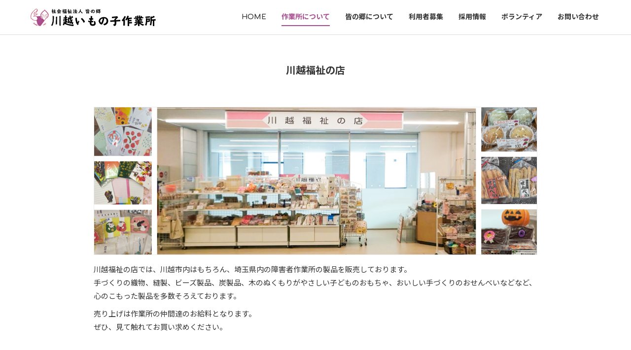

--- FILE ---
content_type: text/html; charset=UTF-8
request_url: http://www.imonoko-1.jp/aboutimonoko/fukushinomise/
body_size: 6262
content:
<!DOCTYPE HTML>
<html lang="ja">
<head>
	<meta charset="utf-8">
	<meta name="viewport" content="width=device-width, initial-scale=1">
	<meta name="format-detection" content="telephone=no">
	<meta name="description" content="埼玉県川越市の知的障害者自立支援施設「川越いもの子作業所」を運営する「社会福祉法人 皆の郷」です。">
	<meta name="keywords" content="川越,福祉作業所,障害者,生活支援,自立支援,就労支援">
	<title>川越福祉の店 - 社会福祉法人皆の郷 川越いもの子作業所</title>

		<!-- All in One SEO 4.1.5.3 -->
		<meta name="description" content="川越福祉の店では、川越市内はもちろん、埼玉県内の障害者作業所の製品を販売しております。 手づくりの織物、縫製、 […]" />
		<meta name="robots" content="max-image-preview:large" />
		<link rel="canonical" href="http://www.imonoko-1.jp/aboutimonoko/fukushinomise/" />
		<meta property="og:locale" content="ja_JP" />
		<meta property="og:site_name" content="社会福祉法人皆の郷 　川越いもの子作業所 - 社会福祉法人皆の郷 川越いもの子作業所のwebサイトです" />
		<meta property="og:type" content="article" />
		<meta property="og:title" content="川越福祉の店 - 社会福祉法人皆の郷 川越いもの子作業所" />
		<meta property="og:description" content="川越福祉の店では、川越市内はもちろん、埼玉県内の障害者作業所の製品を販売しております。 手づくりの織物、縫製、 […]" />
		<meta property="og:url" content="http://www.imonoko-1.jp/aboutimonoko/fukushinomise/" />
		<meta property="og:image" content="http://www.imonoko-1.jp/wp-content/uploads/2021/03/名称未設定-1.png" />
		<meta property="og:image:width" content="800" />
		<meta property="og:image:height" content="440" />
		<meta property="article:published_time" content="2021-06-23T08:47:34+00:00" />
		<meta property="article:modified_time" content="2021-06-25T06:48:24+00:00" />
		<meta property="article:publisher" content="https://www.facebook.com/imonoko/" />
		<meta name="twitter:card" content="summary_large_image" />
		<meta name="twitter:site" content="@imo_gakudan" />
		<meta name="twitter:domain" content="www.imonoko-1.jp" />
		<meta name="twitter:title" content="川越福祉の店 - 社会福祉法人皆の郷 川越いもの子作業所" />
		<meta name="twitter:description" content="川越福祉の店では、川越市内はもちろん、埼玉県内の障害者作業所の製品を販売しております。 手づくりの織物、縫製、 […]" />
		<meta name="twitter:creator" content="@imo_gakudan" />
		<meta name="twitter:image" content="http://www.imonoko-1.jp/wp-content/uploads/2021/03/名称未設定-1.png" />
		<script type="application/ld+json" class="aioseo-schema">
			{"@context":"https:\/\/schema.org","@graph":[{"@type":"WebSite","@id":"http:\/\/www.imonoko-1.jp\/#website","url":"http:\/\/www.imonoko-1.jp\/","name":"\u793e\u4f1a\u798f\u7949\u6cd5\u4eba\u7686\u306e\u90f7 \u3000\u5ddd\u8d8a\u3044\u3082\u306e\u5b50\u4f5c\u696d\u6240","description":"\u793e\u4f1a\u798f\u7949\u6cd5\u4eba\u7686\u306e\u90f7 \u5ddd\u8d8a\u3044\u3082\u306e\u5b50\u4f5c\u696d\u6240\u306eweb\u30b5\u30a4\u30c8\u3067\u3059","inLanguage":"ja","publisher":{"@id":"http:\/\/www.imonoko-1.jp\/#organization"}},{"@type":"Organization","@id":"http:\/\/www.imonoko-1.jp\/#organization","name":"\u5ddd\u8d8a\u3044\u3082\u306e\u5b50\u4f5c\u696d\u6240","url":"http:\/\/www.imonoko-1.jp\/","logo":{"@type":"ImageObject","@id":"http:\/\/www.imonoko-1.jp\/#organizationLogo","url":"http:\/\/www.imonoko-1.jp\/wp-content\/uploads\/2021\/01\/\u30a2\u30fc\u30c8\u30dc\u30fc\u30c9-1-2.png","width":1030,"height":160},"image":{"@id":"http:\/\/www.imonoko-1.jp\/#organizationLogo"},"sameAs":["https:\/\/www.facebook.com\/imonoko\/","https:\/\/twitter.com\/imo_gakudan"]},{"@type":"BreadcrumbList","@id":"http:\/\/www.imonoko-1.jp\/aboutimonoko\/fukushinomise\/#breadcrumblist","itemListElement":[{"@type":"ListItem","@id":"http:\/\/www.imonoko-1.jp\/#listItem","position":1,"item":{"@type":"WebPage","@id":"http:\/\/www.imonoko-1.jp\/","name":"\u30db\u30fc\u30e0","description":"\u57fc\u7389\u770c\u5ddd\u8d8a\u5e02\u306e\u77e5\u7684\u969c\u5bb3\u8005\u81ea\u7acb\u652f\u63f4\u65bd\u8a2d\u300c\u5ddd\u8d8a\u3044\u3082\u306e\u5b50\u4f5c\u696d\u6240\u300d\u3092\u904b\u55b6\u3059\u308b\u300c\u793e\u4f1a\u798f\u7949\u6cd5\u4eba \u7686\u306e\u90f7\u300d\u3067\u3059\u3002\u793e\u4f1a\u798f\u7949\u6cd5\u4eba\u7686\u306e\u90f7 \u5ddd\u8d8a\u3044\u3082\u306e\u5b50\u4f5c\u696d\u6240\u306eweb\u30b5\u30a4\u30c8\u3067\u3059","url":"http:\/\/www.imonoko-1.jp\/"},"nextItem":"http:\/\/www.imonoko-1.jp\/aboutimonoko\/#listItem"},{"@type":"ListItem","@id":"http:\/\/www.imonoko-1.jp\/aboutimonoko\/#listItem","position":2,"item":{"@type":"WebPage","@id":"http:\/\/www.imonoko-1.jp\/aboutimonoko\/","name":"\u4f5c\u696d\u6240\u306b\u3064\u3044\u3066","description":"\u793e\u4f1a\u798f\u7949\u6cd5\u4eba \u7686\u306e\u90f7 \u5ddd\u8d8a\u3044\u3082\u306e\u5b50\u4f5c\u696d\u6240\u3067\u306f\u3001\u300c\u969c\u5bb3\u306e\u91cd\u5ea6\u3001\u8efd\u5ea6\u307e\u305f\u306f\u7a2e\u5225\u3092\u554f\u308f\u305a\u3001\u57fc\u7389\u770c\u5ddd\u8d8a\u5e02\u306e\u5730\u57df\u306e\u4e2d\u3067\u3001 [\u2026]","url":"http:\/\/www.imonoko-1.jp\/aboutimonoko\/"},"nextItem":"http:\/\/www.imonoko-1.jp\/aboutimonoko\/fukushinomise\/#listItem","previousItem":"http:\/\/www.imonoko-1.jp\/#listItem"},{"@type":"ListItem","@id":"http:\/\/www.imonoko-1.jp\/aboutimonoko\/fukushinomise\/#listItem","position":3,"item":{"@type":"WebPage","@id":"http:\/\/www.imonoko-1.jp\/aboutimonoko\/fukushinomise\/","name":"\u5ddd\u8d8a\u798f\u7949\u306e\u5e97","description":"\u5ddd\u8d8a\u798f\u7949\u306e\u5e97\u3067\u306f\u3001\u5ddd\u8d8a\u5e02\u5185\u306f\u3082\u3061\u308d\u3093\u3001\u57fc\u7389\u770c\u5185\u306e\u969c\u5bb3\u8005\u4f5c\u696d\u6240\u306e\u88fd\u54c1\u3092\u8ca9\u58f2\u3057\u3066\u304a\u308a\u307e\u3059\u3002 \u624b\u3065\u304f\u308a\u306e\u7e54\u7269\u3001\u7e2b\u88fd\u3001 [\u2026]","url":"http:\/\/www.imonoko-1.jp\/aboutimonoko\/fukushinomise\/"},"previousItem":"http:\/\/www.imonoko-1.jp\/aboutimonoko\/#listItem"}]},{"@type":"WebPage","@id":"http:\/\/www.imonoko-1.jp\/aboutimonoko\/fukushinomise\/#webpage","url":"http:\/\/www.imonoko-1.jp\/aboutimonoko\/fukushinomise\/","name":"\u5ddd\u8d8a\u798f\u7949\u306e\u5e97 - \u793e\u4f1a\u798f\u7949\u6cd5\u4eba\u7686\u306e\u90f7 \u5ddd\u8d8a\u3044\u3082\u306e\u5b50\u4f5c\u696d\u6240","description":"\u5ddd\u8d8a\u798f\u7949\u306e\u5e97\u3067\u306f\u3001\u5ddd\u8d8a\u5e02\u5185\u306f\u3082\u3061\u308d\u3093\u3001\u57fc\u7389\u770c\u5185\u306e\u969c\u5bb3\u8005\u4f5c\u696d\u6240\u306e\u88fd\u54c1\u3092\u8ca9\u58f2\u3057\u3066\u304a\u308a\u307e\u3059\u3002 \u624b\u3065\u304f\u308a\u306e\u7e54\u7269\u3001\u7e2b\u88fd\u3001 [\u2026]","inLanguage":"ja","isPartOf":{"@id":"http:\/\/www.imonoko-1.jp\/#website"},"breadcrumb":{"@id":"http:\/\/www.imonoko-1.jp\/aboutimonoko\/fukushinomise\/#breadcrumblist"},"datePublished":"2021-06-23T08:47:34+09:00","dateModified":"2021-06-25T06:48:24+09:00"}]}
		</script>
		<!-- All in One SEO -->

<link rel='dns-prefetch' href='//www.google.com' />
<link rel='dns-prefetch' href='//s.w.org' />
<link rel='stylesheet' id='wp-block-library-css'  href='http://www.imonoko-1.jp/wp-includes/css/dist/block-library/style.min.css?ver=5.5.17' type='text/css' media='all' />
<link rel='stylesheet' id='wp-pagenavi-css'  href='http://www.imonoko-1.jp/wp-content/plugins/wp-pagenavi/pagenavi-css.css?ver=2.70' type='text/css' media='all' />
	<meta property="og:locale" content="ja_JP">
	<meta property="og:title" content="川越福祉の店 - 社会福祉法人皆の郷 川越いもの子作業所" />
	<meta property="og:type" content="article" />
	<meta property="og:description" content="埼玉県川越市の知的障害者自立支援施設「川越いもの子作業所」を運営する「社会福祉法人 皆の郷」です。" />
	<meta property="og:url" content="http://www.imonoko-1.jp" />
	<meta property="og:site_name" content="社会福祉法人皆の郷 　川越いもの子作業所" />
	<meta property="og:image" content="http://www.imonoko-1.jp/wp-content/uploads/2021/01/アートボード-1-2.png" />
	<meta property="og:image:secure_url" content="http://www.imonoko-1.jp/wp-content/uploads/2021/01/アートボード-1-2.png" />
	<meta name="twitter:card" content="summary_large_image" />
	<meta name="twitter:title" content="川越福祉の店 - 社会福祉法人皆の郷 川越いもの子作業所" />
	<meta name="twitter:description" content="埼玉県川越市の知的障害者自立支援施設「川越いもの子作業所」を運営する「社会福祉法人 皆の郷」です。" />
	<meta name="twitter:image" content="http://www.imonoko-1.jp/wp-content/uploads/2021/01/アートボード-1-2.png" />
	<link rel="apple-touch-icon" href="http://www.imonoko-1.jp/wp-content/uploads/2021/03/キャプチャ.jpg">
	<link rel="icon" href="http://www.imonoko-1.jp/wp-content/uploads/2021/03/キャプチャ.jpg">
	<link href="http://www.imonoko-1.jp/wp-content/themes/zousanrecordspro/style.css" rel="stylesheet">
	<link rel="stylesheet" type="text/css" href="http://www.imonoko-1.jp/wp-content/themes/zousanrecordspro/css/common/reset.css" media="all">
	<link rel="stylesheet" href="https://use.fontawesome.com/releases/v5.8.2/css/all.css" integrity="sha384-oS3vJWv+0UjzBfQzYUhtDYW+Pj2yciDJxpsK1OYPAYjqT085Qq/1cq5FLXAZQ7Ay" crossorigin="anonymous">
	<link rel="stylesheet" type="text/css" href="https://fonts.googleapis.com/css?family=Noto+Sans+JP|Noto+Serif+JP" media="all">
	<link rel="stylesheet" type="text/css" href="http://www.imonoko-1.jp/wp-content/themes/zousanrecordspro/css/common/base.css" media="all">
	<link rel="stylesheet" type="text/css" href="http://www.imonoko-1.jp/wp-content/themes/zousanrecordspro/css/common/contents.css?240924" media="all">
	<link rel="stylesheet" type="text/css" href="http://www.imonoko-1.jp/wp-content/themes/zousanrecordspro/css/common/page.css" media="all">
	<link rel="stylesheet" type="text/css" href="http://www.imonoko-1.jp/wp-content/themes/zousanrecordspro/css/lib/jquery.colorbox_03.css" media="all">
	<style>
		#gnav_list a.current span,
		#gnav_list a:hover span,
		.link_color a.current,
		.link_color a:hover,
		.link_color a:active,
		.entry_cont a:hover,
		a.youtube:hover .fa-play-circle::before,
		li.current-cat a {
			color: #a94d90 !important ;
		}		
		#gnav_list a span::after {
			background: #a94d90 !important ;
			
		}
	</style>
		<script>
		(function(i,s,o,g,r,a,m){i["GoogleAnalyticsObject"]=r;i[r]=i[r]||function(){
		(i[r].q=i[r].q||[]).push(arguments)},i[r].l=1*new Date();a=s.createElement(o),
		m=s.getElementsByTagName(o)[0];a.async=1;a.src=g;m.parentNode.insertBefore(a,m)
		})(window,document,"script","//www.google-analytics.com/analytics.js","ga");
		ga("create", "UA-191794412-1", "auto");
		ga("send", "pageview");
	</script>
			<link rel='dns-prefetch' href='//s.w.org' />
	<link rel="canonical" href="http://www.imonoko-1.jp" />
</head>
<body>
	<div class="container">
		<header id="header_wrap">
			<div id="header">
				<div id="logo_set">
					<h1 id="logo"><a href="/"><img src="http://www.imonoko-1.jp/wp-content/uploads/2021/01/アートボード-1-2.png" alt="社会福祉法人皆の郷 　川越いもの子作業所"></a></h1>
				</div>
				<p id="gnav_btn" class="menu"><span></span><span></span><span></span></p>
				<nav id="gnav">
					<ul id="gnav_list" class="link_color">
<li id="menu-item-25" class="menu-item menu-item-type-custom menu-item-object-custom menu-item-home menu-item-25"><a href="http://www.imonoko-1.jp/"><span>HOME</span></a></li>
<li id="menu-item-799" class="menu-item menu-item-type-post_type menu-item-object-page current-page-ancestor menu-item-799"><a href="http://www.imonoko-1.jp/aboutimonoko/"><span>作業所について</span></a></li>
<li id="menu-item-599" class="menu-item menu-item-type-post_type menu-item-object-page menu-item-599"><a href="http://www.imonoko-1.jp/corp/"><span>皆の郷について</span></a></li>
<li id="menu-item-639" class="menu-item menu-item-type-post_type menu-item-object-page menu-item-639"><a href="http://www.imonoko-1.jp/guide/"><span>利用者募集</span></a></li>
<li id="menu-item-772" class="menu-item menu-item-type-post_type menu-item-object-page menu-item-772"><a href="http://www.imonoko-1.jp/join/"><span>採用情報</span></a></li>
<li id="menu-item-771" class="menu-item menu-item-type-post_type menu-item-object-page menu-item-771"><a href="http://www.imonoko-1.jp/vol/"><span>ボランティア</span></a></li>
<li id="menu-item-18" class="menu-item menu-item-type-post_type menu-item-object-page menu-item-18"><a href="http://www.imonoko-1.jp/contact/"><span>お問い合わせ</span></a></li>
					</ul>
					<ul class="sns_icon display_none_pc">
						<li><a href="https://www.facebook.com/imonoko/" target="_blank"><i class="fab fa-facebook-square"></i></a></li>
						<li><a href="https://twitter.com/imo_gakudan" target="_blank"><i class="fab fa-twitter-square"></i></a></li>
					</ul>
				</nav>
			</div>
		</header> 
		<div id="contents_wrap">
			<div id="disco_contents" class="contents w800">
				<div class="mono_area">
					<section>
						<div class="hgroup">
							<h1 class="heading01">川越福祉の店</h1>
						</div>						
						<div id="live_box" class="box">
							<div class="part live_part">
								<div class="entry_cont">
									<div class="sub-mainimg-wrap">
    <img class="sub-mainimg" src="http://www.imonoko-1.jp/wp-content/uploads/2021/06/アートボード-2.png" alt="イメージ写真">
</div>
<p>川越福祉の店では、川越市内はもちろん、埼玉県内の障害者作業所の製品を販売しております。<br />
手づくりの織物、縫製、ビーズ製品、炭製品、木のぬくもりがやさしい子どものおもちゃ、おいしい手づくりのおせんべいなどなど、<br />
心のこもった製品を多数そろえております。</p>
<p>売り上げは作業所の仲間達のお給料となります。<br />
ぜひ、見て触れてお買い求めください。</p>
<h2>店舗の概要</h2>
<table class="table03">
<tbody>
<tr>
<th>営業時間</th>
<td>平日１０：００～１７：００<br />土曜１０：００～１６：００</td>
</tr>
<tr>
<th>所在地</th>
<td>〒350-1122<br />
埼玉県川越市脇田本町８−１ ユープレイス ３階<br />
川越市民サービスステーション</td>
</tr>
<tr>
<th>TEL</th>
<td>049-210-3438</td>
</tr>
<tr>
<th>FAX</th>
<td>049-210-3438</td>
</tr>
</tbody>
</table>
<h2>Twitterで最新情報を発信しています！</h2>
<p>商品の入荷案内や、季節に沿った期間限定商品のご案内など、色々な情報を発信しています！<br />
ぜひ、フォローしてみてください。</p>
<p><a href="https://twitter.com/k_hukusinomise?ref_src=twsrc%5Etfw" class="twitter-follow-button" data-show-count="false">Follow @k_hukusinomise</a><script async src="https://platform.twitter.com/widgets.js" charset="utf-8"></script></p>
<div style="max-width:600px;">
<a class="twitter-timeline" data-theme="light" href="https://twitter.com/k_hukusinomise?ref_src=twsrc%5Etfw">Tweets by k_hukusinomise</a> <script async src="https://platform.twitter.com/widgets.js" charset="utf-8"></script>
</div>
								</div>
							</div>
						</div>
					</section>
				</div>
			</div>
		</div>

		<div class="f-banner_area">
			<ul class="f-banner_list02">
				<li class="f-banner"><a href="/wood/"><img src="/img/banner_wood.png" alt="木工製品"></a></li>
				<li class="f-banner"><a href="/t-shirts/"><img src="/img/banner_t-shirt.png" alt="オリジナルTシャツプリント"></a></li>
			</ul>
		</div>


		<nav class="footer_site_nav">

				<ul>
<li id="menu-item-747" class="menu-item menu-item-type-post_type menu-item-object-page menu-item-747"><a href="http://www.imonoko-1.jp/corp/">皆の郷について</a></li>
<li id="menu-item-815" class="menu-item menu-item-type-post_type menu-item-object-page current-page-ancestor menu-item-815"><a href="http://www.imonoko-1.jp/aboutimonoko/">作業所について</a></li>
<li id="menu-item-750" class="menu-item menu-item-type-post_type menu-item-object-page menu-item-750"><a href="http://www.imonoko-1.jp/aboutimonoko/facility/">施設紹介</a></li>
<li id="menu-item-749" class="menu-item menu-item-type-post_type menu-item-object-page menu-item-749"><a href="http://www.imonoko-1.jp/aboutimonoko/support/">支援内容</a></li>
<li id="menu-item-744" class="menu-item menu-item-type-post_type menu-item-object-page menu-item-744"><a href="http://www.imonoko-1.jp/guide/">利用者募集</a></li>
<li id="menu-item-746" class="menu-item menu-item-type-post_type menu-item-object-page menu-item-746"><a href="http://www.imonoko-1.jp/join/">採用情報</a></li>
				</ul>

		</nav>




		<div class="footer_info">

		<div class="f-banner_area">
			<ul class="f-banner_list01">
				<li class="f-banner"><a href="http://www.d2imonoko.jp/" target="_blank"><img src="/img/banner_imo02.jpg" alt="第２川越いもの子作業所"></a></li>
				<li class="f-banner"><a href="http://www.d3imonoko.jp/" target="_blank"><img src="/img/banner_imo03.jpg" alt="第３川越いもの子作業所"></a></li>
				<li class="f-banner"><a href="http://www.d4imonoko.jp/" target="_blank"><img src="/img/banner_imo04.jpg" alt="第４川越いもの子作業所"></a></li>
			</ul>
		</div>
		<div class="f-banner_area02">

			<ul class="f-banner_list03">
				<li class="f-banner"><a href="http://www.imonoko-1.jp/product/" target="_blank"><img src="/img/banner_product_f.jpg" alt="いもの子製品紹介"></a></li>
				<li class="f-banner"><a href="https://www.imonoko-1.jp/aboutimonoko/fukushinomise/"><img src="/img/banner_shop.png" alt="川越福祉の店"></a></li>
				<li class="f-banner"><a href="http://www.donna-tokimo.com/" target="_blank"><img src="/img/banner_cafe.png" alt="カフェ＆ベーカリーどんなときも"></a></li>
				<li class="f-banner"><a href="http://d3imonoko.jp/imo/" target="_blank"><img src="/img/banner_studio.png" alt="STUDIO IMO"></a></li>
			</ul>
		</div>



			<h2 id="footer-logo"><a href="/"><img src="http://www.imonoko-1.jp/wp-content/uploads/2021/01/アートボード-1-2.png" alt="川越いもの子作業所"></a></h2>
			〒350-1175　 埼玉県川越市笠幡後口4063-1<br>
			TEL：049-233-2940<br>
			FAX：049-234-2940

		</div>


		
		<footer id="footer_wrap">
			<div id="copyright_wrap">
				<ul class="sns_icon display_none_sp display_none_tb">
					<li><a href="https://www.facebook.com/imonoko/" target="_blank"><i class="fab fa-facebook-square"></i></a></li>
					<li><a href="https://twitter.com/imo_gakudan" target="_blank"><i class="fab fa-twitter-square"></i></a></li>
				</ul>
				<p id="copyright"><small>© minanosato</small></p>
			</div>
			<div id="pagetop"><a href=".header" class="button"><span class="fas fa-arrow-up"></span></a></div>
		</footer>
<script type='text/javascript' src='https://www.google.com/recaptcha/api.js?render=6Lf-fxIcAAAAAMq7HeTkjCVSjWT8S607Pbs3A9dP&#038;ver=3.0' id='google-recaptcha-js'></script>
<script type='text/javascript' src='http://www.imonoko-1.jp/wp-includes/js/dist/vendor/wp-polyfill.min.js?ver=7.4.4' id='wp-polyfill-js'></script>
<script type='text/javascript' id='wp-polyfill-js-after'>
( 'fetch' in window ) || document.write( '<script src="http://www.imonoko-1.jp/wp-includes/js/dist/vendor/wp-polyfill-fetch.min.js?ver=3.0.0"></scr' + 'ipt>' );( document.contains ) || document.write( '<script src="http://www.imonoko-1.jp/wp-includes/js/dist/vendor/wp-polyfill-node-contains.min.js?ver=3.42.0"></scr' + 'ipt>' );( window.DOMRect ) || document.write( '<script src="http://www.imonoko-1.jp/wp-includes/js/dist/vendor/wp-polyfill-dom-rect.min.js?ver=3.42.0"></scr' + 'ipt>' );( window.URL && window.URL.prototype && window.URLSearchParams ) || document.write( '<script src="http://www.imonoko-1.jp/wp-includes/js/dist/vendor/wp-polyfill-url.min.js?ver=3.6.4"></scr' + 'ipt>' );( window.FormData && window.FormData.prototype.keys ) || document.write( '<script src="http://www.imonoko-1.jp/wp-includes/js/dist/vendor/wp-polyfill-formdata.min.js?ver=3.0.12"></scr' + 'ipt>' );( Element.prototype.matches && Element.prototype.closest ) || document.write( '<script src="http://www.imonoko-1.jp/wp-includes/js/dist/vendor/wp-polyfill-element-closest.min.js?ver=2.0.2"></scr' + 'ipt>' );
</script>
<script type='text/javascript' id='wpcf7-recaptcha-js-extra'>
/* <![CDATA[ */
var wpcf7_recaptcha = {"sitekey":"6Lf-fxIcAAAAAMq7HeTkjCVSjWT8S607Pbs3A9dP","actions":{"homepage":"homepage","contactform":"contactform"}};
/* ]]> */
</script>
<script type='text/javascript' src='http://www.imonoko-1.jp/wp-content/plugins/contact-form-7/modules/recaptcha/index.js?ver=5.4.2' id='wpcf7-recaptcha-js'></script>
	</div>
	<script src="https://ajax.googleapis.com/ajax/libs/jquery/3.4.1/jquery.min.js"></script>
	<script src="https://cdnjs.cloudflare.com/ajax/libs/object-fit-images/3.2.3/ofi.js"></script>
	<script src="http://www.imonoko-1.jp/wp-content/themes/zousanrecordspro/js/lib.js" charset="utf-8"></script>
	<script src="http://www.imonoko-1.jp/wp-content/themes/zousanrecordspro/js/jquery.colorbox.js" charset="utf-8"></script>
	<script src="http://www.imonoko-1.jp/wp-content/themes/zousanrecordspro/js/jquery.cycle.all.js" charset="utf-8"></script>
	<script src="http://www.imonoko-1.jp/wp-content/themes/zousanrecordspro/js/frame.js" charset="utf-8"></script>
	<script src="http://www.imonoko-1.jp/wp-content/themes/zousanrecordspro/js/base.js" charset="utf-8"></script>
</body>
</html>

--- FILE ---
content_type: text/html; charset=utf-8
request_url: https://www.google.com/recaptcha/api2/anchor?ar=1&k=6Lf-fxIcAAAAAMq7HeTkjCVSjWT8S607Pbs3A9dP&co=aHR0cDovL3d3dy5pbW9ub2tvLTEuanA6ODA.&hl=en&v=PoyoqOPhxBO7pBk68S4YbpHZ&size=invisible&anchor-ms=20000&execute-ms=30000&cb=rl3dm84spxr
body_size: 48806
content:
<!DOCTYPE HTML><html dir="ltr" lang="en"><head><meta http-equiv="Content-Type" content="text/html; charset=UTF-8">
<meta http-equiv="X-UA-Compatible" content="IE=edge">
<title>reCAPTCHA</title>
<style type="text/css">
/* cyrillic-ext */
@font-face {
  font-family: 'Roboto';
  font-style: normal;
  font-weight: 400;
  font-stretch: 100%;
  src: url(//fonts.gstatic.com/s/roboto/v48/KFO7CnqEu92Fr1ME7kSn66aGLdTylUAMa3GUBHMdazTgWw.woff2) format('woff2');
  unicode-range: U+0460-052F, U+1C80-1C8A, U+20B4, U+2DE0-2DFF, U+A640-A69F, U+FE2E-FE2F;
}
/* cyrillic */
@font-face {
  font-family: 'Roboto';
  font-style: normal;
  font-weight: 400;
  font-stretch: 100%;
  src: url(//fonts.gstatic.com/s/roboto/v48/KFO7CnqEu92Fr1ME7kSn66aGLdTylUAMa3iUBHMdazTgWw.woff2) format('woff2');
  unicode-range: U+0301, U+0400-045F, U+0490-0491, U+04B0-04B1, U+2116;
}
/* greek-ext */
@font-face {
  font-family: 'Roboto';
  font-style: normal;
  font-weight: 400;
  font-stretch: 100%;
  src: url(//fonts.gstatic.com/s/roboto/v48/KFO7CnqEu92Fr1ME7kSn66aGLdTylUAMa3CUBHMdazTgWw.woff2) format('woff2');
  unicode-range: U+1F00-1FFF;
}
/* greek */
@font-face {
  font-family: 'Roboto';
  font-style: normal;
  font-weight: 400;
  font-stretch: 100%;
  src: url(//fonts.gstatic.com/s/roboto/v48/KFO7CnqEu92Fr1ME7kSn66aGLdTylUAMa3-UBHMdazTgWw.woff2) format('woff2');
  unicode-range: U+0370-0377, U+037A-037F, U+0384-038A, U+038C, U+038E-03A1, U+03A3-03FF;
}
/* math */
@font-face {
  font-family: 'Roboto';
  font-style: normal;
  font-weight: 400;
  font-stretch: 100%;
  src: url(//fonts.gstatic.com/s/roboto/v48/KFO7CnqEu92Fr1ME7kSn66aGLdTylUAMawCUBHMdazTgWw.woff2) format('woff2');
  unicode-range: U+0302-0303, U+0305, U+0307-0308, U+0310, U+0312, U+0315, U+031A, U+0326-0327, U+032C, U+032F-0330, U+0332-0333, U+0338, U+033A, U+0346, U+034D, U+0391-03A1, U+03A3-03A9, U+03B1-03C9, U+03D1, U+03D5-03D6, U+03F0-03F1, U+03F4-03F5, U+2016-2017, U+2034-2038, U+203C, U+2040, U+2043, U+2047, U+2050, U+2057, U+205F, U+2070-2071, U+2074-208E, U+2090-209C, U+20D0-20DC, U+20E1, U+20E5-20EF, U+2100-2112, U+2114-2115, U+2117-2121, U+2123-214F, U+2190, U+2192, U+2194-21AE, U+21B0-21E5, U+21F1-21F2, U+21F4-2211, U+2213-2214, U+2216-22FF, U+2308-230B, U+2310, U+2319, U+231C-2321, U+2336-237A, U+237C, U+2395, U+239B-23B7, U+23D0, U+23DC-23E1, U+2474-2475, U+25AF, U+25B3, U+25B7, U+25BD, U+25C1, U+25CA, U+25CC, U+25FB, U+266D-266F, U+27C0-27FF, U+2900-2AFF, U+2B0E-2B11, U+2B30-2B4C, U+2BFE, U+3030, U+FF5B, U+FF5D, U+1D400-1D7FF, U+1EE00-1EEFF;
}
/* symbols */
@font-face {
  font-family: 'Roboto';
  font-style: normal;
  font-weight: 400;
  font-stretch: 100%;
  src: url(//fonts.gstatic.com/s/roboto/v48/KFO7CnqEu92Fr1ME7kSn66aGLdTylUAMaxKUBHMdazTgWw.woff2) format('woff2');
  unicode-range: U+0001-000C, U+000E-001F, U+007F-009F, U+20DD-20E0, U+20E2-20E4, U+2150-218F, U+2190, U+2192, U+2194-2199, U+21AF, U+21E6-21F0, U+21F3, U+2218-2219, U+2299, U+22C4-22C6, U+2300-243F, U+2440-244A, U+2460-24FF, U+25A0-27BF, U+2800-28FF, U+2921-2922, U+2981, U+29BF, U+29EB, U+2B00-2BFF, U+4DC0-4DFF, U+FFF9-FFFB, U+10140-1018E, U+10190-1019C, U+101A0, U+101D0-101FD, U+102E0-102FB, U+10E60-10E7E, U+1D2C0-1D2D3, U+1D2E0-1D37F, U+1F000-1F0FF, U+1F100-1F1AD, U+1F1E6-1F1FF, U+1F30D-1F30F, U+1F315, U+1F31C, U+1F31E, U+1F320-1F32C, U+1F336, U+1F378, U+1F37D, U+1F382, U+1F393-1F39F, U+1F3A7-1F3A8, U+1F3AC-1F3AF, U+1F3C2, U+1F3C4-1F3C6, U+1F3CA-1F3CE, U+1F3D4-1F3E0, U+1F3ED, U+1F3F1-1F3F3, U+1F3F5-1F3F7, U+1F408, U+1F415, U+1F41F, U+1F426, U+1F43F, U+1F441-1F442, U+1F444, U+1F446-1F449, U+1F44C-1F44E, U+1F453, U+1F46A, U+1F47D, U+1F4A3, U+1F4B0, U+1F4B3, U+1F4B9, U+1F4BB, U+1F4BF, U+1F4C8-1F4CB, U+1F4D6, U+1F4DA, U+1F4DF, U+1F4E3-1F4E6, U+1F4EA-1F4ED, U+1F4F7, U+1F4F9-1F4FB, U+1F4FD-1F4FE, U+1F503, U+1F507-1F50B, U+1F50D, U+1F512-1F513, U+1F53E-1F54A, U+1F54F-1F5FA, U+1F610, U+1F650-1F67F, U+1F687, U+1F68D, U+1F691, U+1F694, U+1F698, U+1F6AD, U+1F6B2, U+1F6B9-1F6BA, U+1F6BC, U+1F6C6-1F6CF, U+1F6D3-1F6D7, U+1F6E0-1F6EA, U+1F6F0-1F6F3, U+1F6F7-1F6FC, U+1F700-1F7FF, U+1F800-1F80B, U+1F810-1F847, U+1F850-1F859, U+1F860-1F887, U+1F890-1F8AD, U+1F8B0-1F8BB, U+1F8C0-1F8C1, U+1F900-1F90B, U+1F93B, U+1F946, U+1F984, U+1F996, U+1F9E9, U+1FA00-1FA6F, U+1FA70-1FA7C, U+1FA80-1FA89, U+1FA8F-1FAC6, U+1FACE-1FADC, U+1FADF-1FAE9, U+1FAF0-1FAF8, U+1FB00-1FBFF;
}
/* vietnamese */
@font-face {
  font-family: 'Roboto';
  font-style: normal;
  font-weight: 400;
  font-stretch: 100%;
  src: url(//fonts.gstatic.com/s/roboto/v48/KFO7CnqEu92Fr1ME7kSn66aGLdTylUAMa3OUBHMdazTgWw.woff2) format('woff2');
  unicode-range: U+0102-0103, U+0110-0111, U+0128-0129, U+0168-0169, U+01A0-01A1, U+01AF-01B0, U+0300-0301, U+0303-0304, U+0308-0309, U+0323, U+0329, U+1EA0-1EF9, U+20AB;
}
/* latin-ext */
@font-face {
  font-family: 'Roboto';
  font-style: normal;
  font-weight: 400;
  font-stretch: 100%;
  src: url(//fonts.gstatic.com/s/roboto/v48/KFO7CnqEu92Fr1ME7kSn66aGLdTylUAMa3KUBHMdazTgWw.woff2) format('woff2');
  unicode-range: U+0100-02BA, U+02BD-02C5, U+02C7-02CC, U+02CE-02D7, U+02DD-02FF, U+0304, U+0308, U+0329, U+1D00-1DBF, U+1E00-1E9F, U+1EF2-1EFF, U+2020, U+20A0-20AB, U+20AD-20C0, U+2113, U+2C60-2C7F, U+A720-A7FF;
}
/* latin */
@font-face {
  font-family: 'Roboto';
  font-style: normal;
  font-weight: 400;
  font-stretch: 100%;
  src: url(//fonts.gstatic.com/s/roboto/v48/KFO7CnqEu92Fr1ME7kSn66aGLdTylUAMa3yUBHMdazQ.woff2) format('woff2');
  unicode-range: U+0000-00FF, U+0131, U+0152-0153, U+02BB-02BC, U+02C6, U+02DA, U+02DC, U+0304, U+0308, U+0329, U+2000-206F, U+20AC, U+2122, U+2191, U+2193, U+2212, U+2215, U+FEFF, U+FFFD;
}
/* cyrillic-ext */
@font-face {
  font-family: 'Roboto';
  font-style: normal;
  font-weight: 500;
  font-stretch: 100%;
  src: url(//fonts.gstatic.com/s/roboto/v48/KFO7CnqEu92Fr1ME7kSn66aGLdTylUAMa3GUBHMdazTgWw.woff2) format('woff2');
  unicode-range: U+0460-052F, U+1C80-1C8A, U+20B4, U+2DE0-2DFF, U+A640-A69F, U+FE2E-FE2F;
}
/* cyrillic */
@font-face {
  font-family: 'Roboto';
  font-style: normal;
  font-weight: 500;
  font-stretch: 100%;
  src: url(//fonts.gstatic.com/s/roboto/v48/KFO7CnqEu92Fr1ME7kSn66aGLdTylUAMa3iUBHMdazTgWw.woff2) format('woff2');
  unicode-range: U+0301, U+0400-045F, U+0490-0491, U+04B0-04B1, U+2116;
}
/* greek-ext */
@font-face {
  font-family: 'Roboto';
  font-style: normal;
  font-weight: 500;
  font-stretch: 100%;
  src: url(//fonts.gstatic.com/s/roboto/v48/KFO7CnqEu92Fr1ME7kSn66aGLdTylUAMa3CUBHMdazTgWw.woff2) format('woff2');
  unicode-range: U+1F00-1FFF;
}
/* greek */
@font-face {
  font-family: 'Roboto';
  font-style: normal;
  font-weight: 500;
  font-stretch: 100%;
  src: url(//fonts.gstatic.com/s/roboto/v48/KFO7CnqEu92Fr1ME7kSn66aGLdTylUAMa3-UBHMdazTgWw.woff2) format('woff2');
  unicode-range: U+0370-0377, U+037A-037F, U+0384-038A, U+038C, U+038E-03A1, U+03A3-03FF;
}
/* math */
@font-face {
  font-family: 'Roboto';
  font-style: normal;
  font-weight: 500;
  font-stretch: 100%;
  src: url(//fonts.gstatic.com/s/roboto/v48/KFO7CnqEu92Fr1ME7kSn66aGLdTylUAMawCUBHMdazTgWw.woff2) format('woff2');
  unicode-range: U+0302-0303, U+0305, U+0307-0308, U+0310, U+0312, U+0315, U+031A, U+0326-0327, U+032C, U+032F-0330, U+0332-0333, U+0338, U+033A, U+0346, U+034D, U+0391-03A1, U+03A3-03A9, U+03B1-03C9, U+03D1, U+03D5-03D6, U+03F0-03F1, U+03F4-03F5, U+2016-2017, U+2034-2038, U+203C, U+2040, U+2043, U+2047, U+2050, U+2057, U+205F, U+2070-2071, U+2074-208E, U+2090-209C, U+20D0-20DC, U+20E1, U+20E5-20EF, U+2100-2112, U+2114-2115, U+2117-2121, U+2123-214F, U+2190, U+2192, U+2194-21AE, U+21B0-21E5, U+21F1-21F2, U+21F4-2211, U+2213-2214, U+2216-22FF, U+2308-230B, U+2310, U+2319, U+231C-2321, U+2336-237A, U+237C, U+2395, U+239B-23B7, U+23D0, U+23DC-23E1, U+2474-2475, U+25AF, U+25B3, U+25B7, U+25BD, U+25C1, U+25CA, U+25CC, U+25FB, U+266D-266F, U+27C0-27FF, U+2900-2AFF, U+2B0E-2B11, U+2B30-2B4C, U+2BFE, U+3030, U+FF5B, U+FF5D, U+1D400-1D7FF, U+1EE00-1EEFF;
}
/* symbols */
@font-face {
  font-family: 'Roboto';
  font-style: normal;
  font-weight: 500;
  font-stretch: 100%;
  src: url(//fonts.gstatic.com/s/roboto/v48/KFO7CnqEu92Fr1ME7kSn66aGLdTylUAMaxKUBHMdazTgWw.woff2) format('woff2');
  unicode-range: U+0001-000C, U+000E-001F, U+007F-009F, U+20DD-20E0, U+20E2-20E4, U+2150-218F, U+2190, U+2192, U+2194-2199, U+21AF, U+21E6-21F0, U+21F3, U+2218-2219, U+2299, U+22C4-22C6, U+2300-243F, U+2440-244A, U+2460-24FF, U+25A0-27BF, U+2800-28FF, U+2921-2922, U+2981, U+29BF, U+29EB, U+2B00-2BFF, U+4DC0-4DFF, U+FFF9-FFFB, U+10140-1018E, U+10190-1019C, U+101A0, U+101D0-101FD, U+102E0-102FB, U+10E60-10E7E, U+1D2C0-1D2D3, U+1D2E0-1D37F, U+1F000-1F0FF, U+1F100-1F1AD, U+1F1E6-1F1FF, U+1F30D-1F30F, U+1F315, U+1F31C, U+1F31E, U+1F320-1F32C, U+1F336, U+1F378, U+1F37D, U+1F382, U+1F393-1F39F, U+1F3A7-1F3A8, U+1F3AC-1F3AF, U+1F3C2, U+1F3C4-1F3C6, U+1F3CA-1F3CE, U+1F3D4-1F3E0, U+1F3ED, U+1F3F1-1F3F3, U+1F3F5-1F3F7, U+1F408, U+1F415, U+1F41F, U+1F426, U+1F43F, U+1F441-1F442, U+1F444, U+1F446-1F449, U+1F44C-1F44E, U+1F453, U+1F46A, U+1F47D, U+1F4A3, U+1F4B0, U+1F4B3, U+1F4B9, U+1F4BB, U+1F4BF, U+1F4C8-1F4CB, U+1F4D6, U+1F4DA, U+1F4DF, U+1F4E3-1F4E6, U+1F4EA-1F4ED, U+1F4F7, U+1F4F9-1F4FB, U+1F4FD-1F4FE, U+1F503, U+1F507-1F50B, U+1F50D, U+1F512-1F513, U+1F53E-1F54A, U+1F54F-1F5FA, U+1F610, U+1F650-1F67F, U+1F687, U+1F68D, U+1F691, U+1F694, U+1F698, U+1F6AD, U+1F6B2, U+1F6B9-1F6BA, U+1F6BC, U+1F6C6-1F6CF, U+1F6D3-1F6D7, U+1F6E0-1F6EA, U+1F6F0-1F6F3, U+1F6F7-1F6FC, U+1F700-1F7FF, U+1F800-1F80B, U+1F810-1F847, U+1F850-1F859, U+1F860-1F887, U+1F890-1F8AD, U+1F8B0-1F8BB, U+1F8C0-1F8C1, U+1F900-1F90B, U+1F93B, U+1F946, U+1F984, U+1F996, U+1F9E9, U+1FA00-1FA6F, U+1FA70-1FA7C, U+1FA80-1FA89, U+1FA8F-1FAC6, U+1FACE-1FADC, U+1FADF-1FAE9, U+1FAF0-1FAF8, U+1FB00-1FBFF;
}
/* vietnamese */
@font-face {
  font-family: 'Roboto';
  font-style: normal;
  font-weight: 500;
  font-stretch: 100%;
  src: url(//fonts.gstatic.com/s/roboto/v48/KFO7CnqEu92Fr1ME7kSn66aGLdTylUAMa3OUBHMdazTgWw.woff2) format('woff2');
  unicode-range: U+0102-0103, U+0110-0111, U+0128-0129, U+0168-0169, U+01A0-01A1, U+01AF-01B0, U+0300-0301, U+0303-0304, U+0308-0309, U+0323, U+0329, U+1EA0-1EF9, U+20AB;
}
/* latin-ext */
@font-face {
  font-family: 'Roboto';
  font-style: normal;
  font-weight: 500;
  font-stretch: 100%;
  src: url(//fonts.gstatic.com/s/roboto/v48/KFO7CnqEu92Fr1ME7kSn66aGLdTylUAMa3KUBHMdazTgWw.woff2) format('woff2');
  unicode-range: U+0100-02BA, U+02BD-02C5, U+02C7-02CC, U+02CE-02D7, U+02DD-02FF, U+0304, U+0308, U+0329, U+1D00-1DBF, U+1E00-1E9F, U+1EF2-1EFF, U+2020, U+20A0-20AB, U+20AD-20C0, U+2113, U+2C60-2C7F, U+A720-A7FF;
}
/* latin */
@font-face {
  font-family: 'Roboto';
  font-style: normal;
  font-weight: 500;
  font-stretch: 100%;
  src: url(//fonts.gstatic.com/s/roboto/v48/KFO7CnqEu92Fr1ME7kSn66aGLdTylUAMa3yUBHMdazQ.woff2) format('woff2');
  unicode-range: U+0000-00FF, U+0131, U+0152-0153, U+02BB-02BC, U+02C6, U+02DA, U+02DC, U+0304, U+0308, U+0329, U+2000-206F, U+20AC, U+2122, U+2191, U+2193, U+2212, U+2215, U+FEFF, U+FFFD;
}
/* cyrillic-ext */
@font-face {
  font-family: 'Roboto';
  font-style: normal;
  font-weight: 900;
  font-stretch: 100%;
  src: url(//fonts.gstatic.com/s/roboto/v48/KFO7CnqEu92Fr1ME7kSn66aGLdTylUAMa3GUBHMdazTgWw.woff2) format('woff2');
  unicode-range: U+0460-052F, U+1C80-1C8A, U+20B4, U+2DE0-2DFF, U+A640-A69F, U+FE2E-FE2F;
}
/* cyrillic */
@font-face {
  font-family: 'Roboto';
  font-style: normal;
  font-weight: 900;
  font-stretch: 100%;
  src: url(//fonts.gstatic.com/s/roboto/v48/KFO7CnqEu92Fr1ME7kSn66aGLdTylUAMa3iUBHMdazTgWw.woff2) format('woff2');
  unicode-range: U+0301, U+0400-045F, U+0490-0491, U+04B0-04B1, U+2116;
}
/* greek-ext */
@font-face {
  font-family: 'Roboto';
  font-style: normal;
  font-weight: 900;
  font-stretch: 100%;
  src: url(//fonts.gstatic.com/s/roboto/v48/KFO7CnqEu92Fr1ME7kSn66aGLdTylUAMa3CUBHMdazTgWw.woff2) format('woff2');
  unicode-range: U+1F00-1FFF;
}
/* greek */
@font-face {
  font-family: 'Roboto';
  font-style: normal;
  font-weight: 900;
  font-stretch: 100%;
  src: url(//fonts.gstatic.com/s/roboto/v48/KFO7CnqEu92Fr1ME7kSn66aGLdTylUAMa3-UBHMdazTgWw.woff2) format('woff2');
  unicode-range: U+0370-0377, U+037A-037F, U+0384-038A, U+038C, U+038E-03A1, U+03A3-03FF;
}
/* math */
@font-face {
  font-family: 'Roboto';
  font-style: normal;
  font-weight: 900;
  font-stretch: 100%;
  src: url(//fonts.gstatic.com/s/roboto/v48/KFO7CnqEu92Fr1ME7kSn66aGLdTylUAMawCUBHMdazTgWw.woff2) format('woff2');
  unicode-range: U+0302-0303, U+0305, U+0307-0308, U+0310, U+0312, U+0315, U+031A, U+0326-0327, U+032C, U+032F-0330, U+0332-0333, U+0338, U+033A, U+0346, U+034D, U+0391-03A1, U+03A3-03A9, U+03B1-03C9, U+03D1, U+03D5-03D6, U+03F0-03F1, U+03F4-03F5, U+2016-2017, U+2034-2038, U+203C, U+2040, U+2043, U+2047, U+2050, U+2057, U+205F, U+2070-2071, U+2074-208E, U+2090-209C, U+20D0-20DC, U+20E1, U+20E5-20EF, U+2100-2112, U+2114-2115, U+2117-2121, U+2123-214F, U+2190, U+2192, U+2194-21AE, U+21B0-21E5, U+21F1-21F2, U+21F4-2211, U+2213-2214, U+2216-22FF, U+2308-230B, U+2310, U+2319, U+231C-2321, U+2336-237A, U+237C, U+2395, U+239B-23B7, U+23D0, U+23DC-23E1, U+2474-2475, U+25AF, U+25B3, U+25B7, U+25BD, U+25C1, U+25CA, U+25CC, U+25FB, U+266D-266F, U+27C0-27FF, U+2900-2AFF, U+2B0E-2B11, U+2B30-2B4C, U+2BFE, U+3030, U+FF5B, U+FF5D, U+1D400-1D7FF, U+1EE00-1EEFF;
}
/* symbols */
@font-face {
  font-family: 'Roboto';
  font-style: normal;
  font-weight: 900;
  font-stretch: 100%;
  src: url(//fonts.gstatic.com/s/roboto/v48/KFO7CnqEu92Fr1ME7kSn66aGLdTylUAMaxKUBHMdazTgWw.woff2) format('woff2');
  unicode-range: U+0001-000C, U+000E-001F, U+007F-009F, U+20DD-20E0, U+20E2-20E4, U+2150-218F, U+2190, U+2192, U+2194-2199, U+21AF, U+21E6-21F0, U+21F3, U+2218-2219, U+2299, U+22C4-22C6, U+2300-243F, U+2440-244A, U+2460-24FF, U+25A0-27BF, U+2800-28FF, U+2921-2922, U+2981, U+29BF, U+29EB, U+2B00-2BFF, U+4DC0-4DFF, U+FFF9-FFFB, U+10140-1018E, U+10190-1019C, U+101A0, U+101D0-101FD, U+102E0-102FB, U+10E60-10E7E, U+1D2C0-1D2D3, U+1D2E0-1D37F, U+1F000-1F0FF, U+1F100-1F1AD, U+1F1E6-1F1FF, U+1F30D-1F30F, U+1F315, U+1F31C, U+1F31E, U+1F320-1F32C, U+1F336, U+1F378, U+1F37D, U+1F382, U+1F393-1F39F, U+1F3A7-1F3A8, U+1F3AC-1F3AF, U+1F3C2, U+1F3C4-1F3C6, U+1F3CA-1F3CE, U+1F3D4-1F3E0, U+1F3ED, U+1F3F1-1F3F3, U+1F3F5-1F3F7, U+1F408, U+1F415, U+1F41F, U+1F426, U+1F43F, U+1F441-1F442, U+1F444, U+1F446-1F449, U+1F44C-1F44E, U+1F453, U+1F46A, U+1F47D, U+1F4A3, U+1F4B0, U+1F4B3, U+1F4B9, U+1F4BB, U+1F4BF, U+1F4C8-1F4CB, U+1F4D6, U+1F4DA, U+1F4DF, U+1F4E3-1F4E6, U+1F4EA-1F4ED, U+1F4F7, U+1F4F9-1F4FB, U+1F4FD-1F4FE, U+1F503, U+1F507-1F50B, U+1F50D, U+1F512-1F513, U+1F53E-1F54A, U+1F54F-1F5FA, U+1F610, U+1F650-1F67F, U+1F687, U+1F68D, U+1F691, U+1F694, U+1F698, U+1F6AD, U+1F6B2, U+1F6B9-1F6BA, U+1F6BC, U+1F6C6-1F6CF, U+1F6D3-1F6D7, U+1F6E0-1F6EA, U+1F6F0-1F6F3, U+1F6F7-1F6FC, U+1F700-1F7FF, U+1F800-1F80B, U+1F810-1F847, U+1F850-1F859, U+1F860-1F887, U+1F890-1F8AD, U+1F8B0-1F8BB, U+1F8C0-1F8C1, U+1F900-1F90B, U+1F93B, U+1F946, U+1F984, U+1F996, U+1F9E9, U+1FA00-1FA6F, U+1FA70-1FA7C, U+1FA80-1FA89, U+1FA8F-1FAC6, U+1FACE-1FADC, U+1FADF-1FAE9, U+1FAF0-1FAF8, U+1FB00-1FBFF;
}
/* vietnamese */
@font-face {
  font-family: 'Roboto';
  font-style: normal;
  font-weight: 900;
  font-stretch: 100%;
  src: url(//fonts.gstatic.com/s/roboto/v48/KFO7CnqEu92Fr1ME7kSn66aGLdTylUAMa3OUBHMdazTgWw.woff2) format('woff2');
  unicode-range: U+0102-0103, U+0110-0111, U+0128-0129, U+0168-0169, U+01A0-01A1, U+01AF-01B0, U+0300-0301, U+0303-0304, U+0308-0309, U+0323, U+0329, U+1EA0-1EF9, U+20AB;
}
/* latin-ext */
@font-face {
  font-family: 'Roboto';
  font-style: normal;
  font-weight: 900;
  font-stretch: 100%;
  src: url(//fonts.gstatic.com/s/roboto/v48/KFO7CnqEu92Fr1ME7kSn66aGLdTylUAMa3KUBHMdazTgWw.woff2) format('woff2');
  unicode-range: U+0100-02BA, U+02BD-02C5, U+02C7-02CC, U+02CE-02D7, U+02DD-02FF, U+0304, U+0308, U+0329, U+1D00-1DBF, U+1E00-1E9F, U+1EF2-1EFF, U+2020, U+20A0-20AB, U+20AD-20C0, U+2113, U+2C60-2C7F, U+A720-A7FF;
}
/* latin */
@font-face {
  font-family: 'Roboto';
  font-style: normal;
  font-weight: 900;
  font-stretch: 100%;
  src: url(//fonts.gstatic.com/s/roboto/v48/KFO7CnqEu92Fr1ME7kSn66aGLdTylUAMa3yUBHMdazQ.woff2) format('woff2');
  unicode-range: U+0000-00FF, U+0131, U+0152-0153, U+02BB-02BC, U+02C6, U+02DA, U+02DC, U+0304, U+0308, U+0329, U+2000-206F, U+20AC, U+2122, U+2191, U+2193, U+2212, U+2215, U+FEFF, U+FFFD;
}

</style>
<link rel="stylesheet" type="text/css" href="https://www.gstatic.com/recaptcha/releases/PoyoqOPhxBO7pBk68S4YbpHZ/styles__ltr.css">
<script nonce="rupYeLlbYwg2P6yPf4BoBQ" type="text/javascript">window['__recaptcha_api'] = 'https://www.google.com/recaptcha/api2/';</script>
<script type="text/javascript" src="https://www.gstatic.com/recaptcha/releases/PoyoqOPhxBO7pBk68S4YbpHZ/recaptcha__en.js" nonce="rupYeLlbYwg2P6yPf4BoBQ">
      
    </script></head>
<body><div id="rc-anchor-alert" class="rc-anchor-alert"></div>
<input type="hidden" id="recaptcha-token" value="[base64]">
<script type="text/javascript" nonce="rupYeLlbYwg2P6yPf4BoBQ">
      recaptcha.anchor.Main.init("[\x22ainput\x22,[\x22bgdata\x22,\x22\x22,\[base64]/[base64]/[base64]/[base64]/[base64]/[base64]/KGcoTywyNTMsTy5PKSxVRyhPLEMpKTpnKE8sMjUzLEMpLE8pKSxsKSksTykpfSxieT1mdW5jdGlvbihDLE8sdSxsKXtmb3IobD0odT1SKEMpLDApO08+MDtPLS0pbD1sPDw4fFooQyk7ZyhDLHUsbCl9LFVHPWZ1bmN0aW9uKEMsTyl7Qy5pLmxlbmd0aD4xMDQ/[base64]/[base64]/[base64]/[base64]/[base64]/[base64]/[base64]\\u003d\x22,\[base64]\\u003d\\u003d\x22,\x22wo5WIsKyw4Fqw5vDkGhIw5tqXMKORzxjwp7CrsO+WMOLwrwGEBQbGcKgGU/DnTlXwqrDpsOGN2jCkCXCqcOLDsKNRsK5TsONwrzCnV4Hwp8AwrPDkErCgsOvK8OSwozDlcOKw4wWwpV4w4QjPgbClsKqNcK9O8OTUnbDk0fDqMKbw5/Dr1Ibwq1Bw5vDnMOKwrZ2wqDCusKcVcKST8K/McKKTm3DkVdpwpbDvW5PSSTCg8O4Rm9nBMOfIMKWw5VxTUrDk8KyK8OoYinDgWDCicKNw5LCgWZhwrccwo9Aw5XDhS3CtMKRFSo6wqInwpjDi8KWwpfCtcO4wr5/wpTDksKNw6jDp8K2wrvDmQ/Cl3BGDygzwo7Dt8Obw70ldEQcUAjDnC09EcKvw5cEw4rDgsKIw4zDt8Oiw64Vw4kfAMOAwp8Gw4d5CcO0wpzCjGnCicOSw6zDqMOfHsK4csOPwpt5CsOXUsOpQWXCgcKxw6vDvDjClcKQwpMZwoPCo8KLwojCkV5qwqPDpcOHBMOWe8ObOcOWIsOUw7FZwqjCvsOcw4/CnMOAw4HDjcOLQ8K5w4QSw6xuFsKgw7sxwozDhRQfT1gJw6BTwq9YEglKecOcwpbCr8KJw6rCiQzDkRw0DcOIZ8OScsOkw63CiMOnUwnDs2F/JTvDjcOWL8O+KXAbeMOPIUjDm8OUL8KgwrbCp8OsK8KIw4/Dt3rDghPCjFvCqMO2w4nDiMKwNnkMDVFmBxzCosOqw6XCoMKzwqbDq8ObSsKNCTlWA206wrQ3Z8OLCQ3Ds8KRwr4Rw5/[base64]/Cn8ObwoJBKcKZwozDr8OddsOgf8KfwrLCgMKFwp7DoAZyw7XCrsKhWsKzfcKCYcKhEUvCiWXDlsOmCcOBFBIdwo5dwqLCv0bDjn0PCMKOBn7Cj3ABwro8MEbDuSnCjVXCkW/[base64]/AcOfXMOlw6nDnTXDrw04wrfDgMKnecOFw6zDiMO3w4JUMcOfw7rCp8OEA8K5wphxOsKBbBjCicK7w7vCrQ8qwqrDhcKlXmnDiWXDo8Kbw41Bw4UmGMKKwoAjJMObdznCrcKNOBPCm0bDixl5bsOhXnTDnU3DtwPCvUvCr07CpVwhZsKha8KYwqPDqMKlwr/DsgHDjxTCnXLCoMKXw6wvCzvDhRLCmQ/[base64]/ScKaIkhCw4BMw5Biw6puw60mwqTChnfCm8OdGMONw6MEw4bDocKrWcKkwr3DlChhFVLDqQHDncKSXMKuTMKFPAgWw71Ew6zCkVgswp7Co2hXRsKmMGTCrcKzdMOUWidCHsObwoQYw7tgwqXDgB/[base64]/CoMOVw5nDicO2wq/[base64]/[base64]/Du8OiAMOvLiInw7/CgMOEwqwDa8KMwoghwoLDpSRnAcOVfTHCk8KzVSvDnGLCjljCpsKEwr/CjMKbNRbCs8ObJFQbwrQEKwVuw6MlVmXCjTTDvDk8JsOYX8Krw63Dn13DksOzw5LDlWjDlnHDtnvCoMK3w5gyw4cZHxkPCcK9wrLCmxfCi8O5woPCkhheKUVAeDnDiFZew6nDsChowpZpLQXCgcK4w6DDuMOmZFPCnSfCoMKmO8O0YEUpwq/DqMOSwprCqXE+M8O/[base64]/ClFZ0wpTClMOewpcxwrVmesOWwpRlw5Ulw5s5ZcKtw5fDgMKWA8KzIWPCkCpCwp7CgTjDicK3w6cxPMKsw7/DjikrQQfDryRdNWTDjXhmw5nClMKGw6k6EGgSCMOuw53DgcOkU8Oow6Jbwq4xUsOPwqALRsK9M1UQDm9GwqjCv8O6wofCi8OWPjcEwq8TcMKUNQ7Cj17CgsKTwoxXGEM/wrE/[base64]/awBEfcOILMKgO2vCiT8DADDCrXdowpILEULChcKgJsOfw6zDhXDCisK3w67Cu8KeP18Xwp/CgcKIwoZMwr5rBsKKS8OwSsO/w6ZMwobDnT7CjsOqDzTCtEbCp8KnfhDDnMOwXsOBw5LCvMKzwpQvwrt6QXDDpMK8DCARwrfClAvCsW3CnFU0TRZfwq3DvmY9N3vDl0bDlsKYezB8w6NGExZlecKLW8K+MljCvXnDpcO2w6I4wqJxX2Vcw6ASw6PCkAPCnn0+E8OOKmMmw4J+RsK5bcO/w6XCh2huw6xDw6/CvWTCqnTDpsO8P3XDvAfCiS1vw5UpXiTDrcKQwo8OTMOLw7/DkizCt1TChDdadcOsWMO4WMOiHDkNAXRPwqcJwpXDqwtwIsORwrHDpcKTwpkQCMO/F8KJwr8Kw5IiFcK+wpjDgRTDjSbCscOGQFfCssK1PcK+wqjCpE4LGGfDln/Co8ORw61AP8OJGcKywqljw6R/dATCqcO5YsKKLAoFw5/Cu3EZw7xYcDvCsxonwrl6wqlXwoRXcj/DnyPCs8OLwqXCocObw4bDs13ChcK1w49hw41LwpQbY8KkOsOWWcKqKzvDjsOLwo3DlF7DrMO4wo8Uw7DDtXjDmcKWw7/Du8O0wrLDh8K5esK8d8OEJhoCwqQgw6JvM2nCg3/CrEHCg8K6w5wiWMOBE04OwoteK8KYGhAow63Cq8Klw4vCusK8w5NQQ8OKwpnDpRvDicONcMK3LSvCk8OZbn7Ch8Ofw7pUwr/Cv8O9wrErPB3CkcKmTGI9w5bDiVEew4TDvEMGLjV5w5BXwogXSMOmDyrCt3vDpcKkw4rCoBIWw7zDm8KqwpvDocOnfcKiXU7CqMOJwrjCgcOHwoVRwrHDmw06WXdUw43DpcKxAgYlF8Kjw7JadUfCpcOiEEXCj11Jwr1uwrhnw4dtMwkyw6rDhcK/VibDihM3woHCsxJwDsKSw5PCrsKUw6g7w65fVMO+CHTChDrDjUZnEcKCwo8yw4fDmXdHw5ttCcKNw4/Cp8KqECfCv0diwo/CnH9CwohPUV/DngbCnMKxw5fChWbCsTPDi1JldcK+wo/DjsKcw7TCiHsmw7jDi8OzUSnCmcOaw6fCs8Oiej8nwqHDhQQtBXcIwoHDmsKPwrXDr3NIcSvDgyXDu8OAJMKbJiNmw7HDgMOmE8K+wps6w69Bw47Dkn/ClmpADxzCg8KQJsKLw5Aqw7DDuH7Dk0Azw6fCikXCl8O+DXc2PCxKc2LDklhkwrHClGPDicOcwqnDrAvDm8OQXMKkwrjClsOVAsOeAS3DlQlxWcOjex/DscK3YMOfNMK2w4XCqsKvwr42wqDCmU3CmhJ3XnVYQH3DjkHCvsOiWMOUw7rCvsK/[base64]/w5EowrkDYi9sG2jCu8O6I1fClMOmQcOuZMKmwo1DdsOdYhwbwpLDilbCgF9dwqQ9Fg12w6kwwqPDok7CijcgNhZGw6PDtsOQw7cbwr5lbcK4w618w4/DiMOJwqjDkBLDjMKbw6DCghFRLT/[base64]/DnhTCjiDClMObwp7CssOaw4hLwqVvwqjDlkzCnMOSwqbCmBTDiMK8IWYSwoAKwoBJZsK3w7w/LMKRwq7Dp3LDiGXDr2w7w6tEwrvDuRjDu8KjbsOIwovCmcKXw7c/Lh/DqiBnwoMwwrMBwoBMw4p8IMKlMxvCtcOew6HCk8K9VEhNwqNeaGoFw7jDvH7DgWMxRsKIEwbDgSjDvcKEwrLCqlUjw67Cv8OWwqwBScKEworDuDzDglbDgjwYwoTDs3HDkVMoBcO5NsKZwonDnQnCmyfCh8KrwqQ/[base64]/[base64]/[base64]/wpHCrMK4wroDwpMhw6xLFMKQw40eUcOgw6s/IzLDkUZgcwXCjwrDkyFmw4nDihjDjMKIwo/ChwoRS8Kxe1ELfMOWesO7wq/DrsOrw4gGw4zCn8OHcHXDuGNEwpzDiV5lVcOlwoccwobCkiTCn3RnbR4lw5zCmsOLw4lrw6Q9w7XDo8OrODDDrMOhw6c7wr90HcOHdyTCjsOVwoHDtsOtwpjDqU4mw5vDpEYlwrIkAy/CucO+dgtaAjAaGsOIVcOPGEFWAsKbw73Dl2ZMwrUOWm/[base64]/Di8KESx3Di8O2FcOEwo7DocOkV8OjM8KRw4IeOUQtw4fDtHPCncKTw4XCvCjCklPDjQhmw6HCqsO/wpIxXMKlw6jClRvClcOVFiTDi8OWwoIOcRF+O8KmHHdAw5AIesO4wrXDv8KtAcK2wovDlsKpwq/[base64]/aSPCscKsScOEesKlw7TDlcO/[base64]/[base64]/aMOwKR5uw5N+J8ObwrxJw6fCjVnCmMOcPsKZwo/DjGLCvkzCpsKBJlgPwr44YwvCnGjDtSbCpMKOIiJPwrfDgknDqcKFw4/Dm8KXDhQBc8Okwo/CgD7CssKYIX4Hw4cDwoDDqAfDswRDVMOmw7jCisOQPljDhMKtQjHDsMO7TibChsOYRlPCmVQ6KMKobMOuwrfCt8KowqbCn2zDn8K7wqNQfsO7wpIpwrrCmmPDrQ7Dg8KTRw/CvgLDlMOKLUzDjsOhw7bCoxhgC8OeRSXDt8KkfMOKTMKSw5ZEwp51w7nCrMK/[base64]/[base64]/CrsK6w60RwpDChRrDm8KUQ8Klw619wrjDiBnCvRsNXA/CrMKQw4ZiZW3Cm2PDoMKJdBrDtAkwHRLDqyzDtcOyw5olbB1YKMORw6LCpXFwwofCpsOew64xwpN7w4kKwpgaFsKtwrfDkMO7w4I2CChyX8KOWDbCjsKkLsKOw708w6wRw7t2YXg4wp7CjcKRw6LDl3gFw7Zfw4BQw4kgwp3CsmvCviTDisKPCCnCoMORVl/CmMKEE0fDgsOib3F0VG9KwofCok4cwq82w4lJw5gfw5tFYTbCuW8LFsOFw6TCr8OJaMK8Ug/Dp0UYw5Ebwr7Cr8ObVkNsw7LDgcKDPm3CgMKGw6bCok7ClcKLwpsTCsKVw45BfiLDs8K3wrTDlz3Cnj/Dk8OUXibCqMO2ZlLDpMKQw7AgwrnCqCt9wpvCn0LDmBvDmMOMw5rDr3M+w4vDm8Kewo/DtmPCvcKNw4HDncOZa8K8LBcxJMOYG1BlMwEEw6Jhwp/Dkz/[base64]/[base64]/wqHDumx0wosQYBUETB7CpTzCkn/Dq8OVwqkLw67DmcOGw7dbHRIUS8Onw7LCmnLDtGXCu8KAOcKHwonCiHrCpMKfKMKHw4RKLDcMRsOvw7d5EBfDs8OCDMKjw4zDploeXDvDsTIqwqV0w6HDrRTDmh8Xwr/DmcK9w4kYwoPDoWgaPMOMe0Uqw4V3AMKbYSTCm8KAcQnDpkYOwpZnTsO+D8OCw75IZ8KoayDDuXRWwoUKwr1SWydVcMKUb8Kew4tEe8KKY8O2aEJ2wpzDkR/DhcKCwrJOIkkqQDQ1w4/DvsO2w6nCmsOKc1jDhDJcN8K5wpEUUMOJwrLChxt0wqfCkcK2HX1twoEgCMOvAsKKw4V2PBbCqkVKdsKpBBrCn8OyJMKpGHPDpl3DjsO0dzEBw4h3wpfCrXTCpCzDkm/CgMOzwrjCuMKWYMOdw7djEsOzw4xJwodDZcOUO3fCvTsnwqbDgMKQw77DsXjCsHfCkBNgK8OmecKXEg7Di8Kew4lAw4odc2rCvRvCu8KXwpbCr8K9wqfDo8KVwrfCgW7DghEILA/CkD1tw63DqsOSU1Q0KFEpw67DqMOvw6Ufe8Oqa8OUBEMawq/[base64]/[base64]/[base64]/CqlzDhMOnPlAuwpJuwrvCihguSyZcbcK6ER7CuMOSf8OHwoFFbMOAw7Mnw4nDvMOLw4EDw7I1w6sjfsKWw49pMUjDuilGw5ggw63DmcO6ETVoDsOPNnjDiWrCk1pvDytEwrtlwo/DmVvDviPCin97wpTCnlvDsVQbwpsnwpXCuRPDssKfwrMcLFRGbMKiw77DucOOw4bClsKDwr3CskoNT8OJw6lVw7bDqcKtD0tzwqLDlBE8ZMK3w57CosOFJcKhwok8dsKPEMKWN3BNw6JbIMK2w6DCrBDCoMOsH2cnSGErw4vCuE1RwqjDl0NeBsKlw7BbasOqwp/DkQbDvsO3wpDDmV5PEy7DuMKcNWnDim1pJDnDnsOdwoLDgsOlwojChzLCmsOGLx7Cp8ONwpMUw6jDmnNpw59eKcKlecK7wpfDocK5YWJkw7bChRMTamEmYsKEwphSbMOcwp3ClFXDmTBfd8OJEArCh8O1wrzDhMKawovDgBRxVQcAQwg9NsOmw6lVaH3Dj8KCIcK/ZjbCr0HCvn7Cp8ODw7LCqgXDnsK1wpvCjsOPPsOIAcOqGgvCg3EmS8Kaw7PDkcKgwr3DrsKEwq5Nwqgsw67Cj8KnG8KMwp3CrV3Cr8KEUnvDpsOXwr41AwbDu8KEL8OQMcKZw7HCi8O5ZTPCg2bCvMKnw7UiwppPw7d0ZkkLLRcpwoHCkh3DlDhkUhd/w4spIx0tGcO6AH1IwrcpHjgOw7IubMODUcKFe2XDtW/DjcKGw47DtknCn8O+ARcQMUzCvcKfwqHDh8KITcKYIcO/[base64]/DlcK9f8O3wp7CqRJSWjMEewDCnsOYwrdICcO8Nz1awrLDsH7DjhPDuUVYZsKXw4s/[base64]/CmsOnwoZkbTcEwo7CnUEGwoHCtcKDFsOuwqYpwoVYwqxwwqYKwoDDnBPCtxfDoSnDuBjCmxtzI8OhBMKKVmPDiy3Dtiw8OcKywoXCsMK4w6A7TsO7LcOjwpDCmsKNdWzDmsOGwp41wr9Kw7DCucOsS2LCisKiBcOQw6vCgcK3w6BTw6FhKQfCg8KCa3TCri/Cg3ADcmp6XcOOw4vCpFFSD1XDuMKtKsOUIcKQGTgwU2EwAC3Cs2rDjsKEw53CgMKRwr56w7jDnCvCvAHCvjzDt8OMw5vClMKiwrEqwpE6DhNqQ2J6w6HDgXfDnS/[base64]/[base64]/OcOFwrhvSijDr8K8w6/Dp8K7wqFdw6HCnkVrfMK2w5AyexfDnMK/asKvwpXDs8Olb8OpbsKCwqxObkk1wovDiQ8JVsOrwq/[base64]/CoMOKRcOMwqYJw5piw4dASWPCpEZuZkZyZ0nCs2/Do8KUwoIcwpvCrsOkRMKSw7gUwovCiAXDqRvCkzFIHC19CcOVak5gwqvDrFksasKXw6s4GhvDtW9VwpUUwrU3cD/DtRl0w77DvsKWwoV8PMKMw4ZUUz7DjApkIl9swqvCr8K5FUsyw5fDlcKpwpvCosOIBMKBw6PDucOow6V5w4rCvcOVw4A4wqrCtcOuw6HDsDNJw6PCmA/DgsKSEE3CqCTDrxLCjyNsE8K1IXfDvBRyw69xw5phwqnDnn1XwqhCwqrDmMKvwptDwp/DicKmHjtaIMKte8OrGcKPwr3CtVrCvTTCvWUPw7PCjmbDngk9FMKFw7LCk8KVw6DChMOFwpjDtsKbUMKSw7bDkFrCtGnDksOKYMOwBMKkIh9bw7/Di3bDnsKKGMO+ScKiPDEYQcOQSsOPTAjDnQIFQcK3wqnDjMOyw6DCoHIDw7t0w4cvw4d/[base64]/w5nDiyTDvcKmwqJEKABCwpDDscKSwpg2w7BMOcOLawJuwp3DmsKfPVzCrg3CuB8EF8OMw5tcFMOiWUx4w53DnjNZSsKyCcKcwrnDmcORDMKxwqrDn2XCocOHVjEHbg8oVW3CgzrDicKGEsK7K8O5QkTDoWFsRgwjFMOxw7oyw6/[base64]/Dj8OFwpJoYD3DnMOsw5FxPj5Nw7NhO8OvOjvDkcOmfV9iw5rCu1IVMsOmeWvDisOZw4XCil3Cu0TCssOdw7HCoUwSZsK4BGbCrEHDtsKRw797wp/Dp8OBwpUpEH7DgzxEwqcBFMKhbXlrDMKEwqRWW8O2wr/DucOWa1/Co8KSwpvCuAXClcKnw5TDncOpwoQ0wqx6b0VLw7TCqzJHI8Kiw5nDisKpV8OEwonDl8KUwpgVVlo/TcKVKsOFw54/AMKTY8OPFMOIwpLCqXLCqi/Dv8Ksw6rCiMOcwoZGYMOqwqDDu1skKDXCmToQw7s1wpUKwq3CoHLCncO/w63DsklVwo7Cq8OVHiXCmcOrw7RZwrjChGxrw61Fwrktw5ZLw7/DrsO4VsOowogSwrdXB8KoK8KAUwzCh1XDqMOIXsKeacKZwpdbw5NvNcOrwqQXwqpewo8zIMKjwqzCvsO8ewgbw7NBw7/DpcKBOcKIwqPCtcKGw4ROwofCl8Kow5/CscOyEQ47wqtwwrg9Bh4ew4JpDMOoFsOOwqx9wpFYwpPCsMKdwq87GcK1wrzCsMK1IETDqcOteD9Ww5hwLl3CiMOVBcOmwrTDoMKkw6HCth8ow4bCjcKVwqsXw63CsjjCmsOjw4rCgMKew7U1GjrDoH1zdsOTWcKwcsORB8OMQsOdw7JrIinDtsKGXMOZAStIK8K/w5oKw4XCh8K7wqEyw7XDicOiw5fDuGZtaxZrVRRhGC/CncOxwoHCrsO+QD1BKkLChsOALGh4w4hsbnpuw7shbhFXD8KHw6HCpDI4dcOOSsO/c8Kkw7IDw7bCpztlw4PDjsOeUsKLI8KXCMONwrASZxDCnUPCgMKZVsO7GQTDvWUyKy9dwrczwq7DuMKbw6d3YcOVw6tNwobCl1V7wrfDthPDn8O1IAJZwoU8DWZjw7TCiWnDucKYJsKpfgYFX8O5wp/CswXCq8KEd8KWwqLCiQ/[base64]/Cv8KuD2bDn1HDvcKqwrjDkMOww7lPVznCj1/Cg1AAwrlHQcKBEMKxBF/CrMK/woICwqA7X2PClmHDucKIFBFOPww0JFXDhsKkwo8kwojCtcKQwoYNOCYub0U9VcOAJ8Kfw6l2ccKTw4cWwqdIw6TDjDXDuxfDksKnRmZ8w7rCri10w6/DncKZw7FKw69AJcOwwqI2VMKZw61Hw6TDlMOQG8KIwo/[base64]/CqsOmw6h2FcKYesOHRsK2LVTCh2PCjh5nw6rCrsOyfTcnAWzDoTYWGW3CqMKYaVnDuAvDm1fCgGdew5thaCnDj8OpWsOfw5PCiMK3w5fCoxQ8DMKCRCLDocKXw57CvQvCpCrCpsOyf8OHYcKPw5RIwrvDsjVYHHpTw7tgwqpCC0VaWXZXw4waw6Fxw4/DuUsXI17ChsKuwqF/wosRwqbCssKpwr/[base64]/DilAnwptTbEpVwqHClSzDlMOCJhhoDGjDpWzCscKUFFXCosO+w5t4DB0bw64EVcKvTcKCwoNOw4sqS8OvSsKXwrBGwq/[base64]/Cu3vDqcO0FHhHwq96w4QRVcKWaX91wrzDpFPCnMOZBw7DhUrDpT1ZwrTCkU3Cr8O8wqPCjWJZDsKZfcKrwrVLF8Kww5s6Y8KQwo3CkAR8KgElBlHDmTlJwq4ETXIRehkVw48Jwp7DrBNJBcOcOjrDtX7CinXDmsORXMKzw50CQy4mw6E3VFM1bcOAfkUQwr/DjwZiwqliYcKzFCcGA8Orw4TDjMOcwrDDncOPcsOewo1bWsKDw5LCo8O0wofDv18TdyvDswMDwrjClUXDiyAzwoQMP8OgwqPDtsOqw43Cl8O8FWfDnAA4w6rDlcODDcOlw7s5wq3DgV/DrSPDgXvCrkNFXMO4FRzDghtIw4zDnFQ7wrJEw68sNlnDvMOUCsKBdcK7UsOxTMONbcOQcApQAMKucMOsC2dlw6rDgC/[base64]/UsKAwrfCqMO/[base64]/Cp1FXLMKJwoHDsWzDp3JkGlzDgFHDtMKkwp8bAkYkR8OjecKxwqnClsOICwzDqV7Dt8OkOcO4wr7Dk8KfckjDhHDDpyMpwr/Cp8OcJsO+VRhNUUfCj8KKFMOcE8KZLWvCjcKVLcKvayjDrD3Dg8OjBMKywoZuwpXCs8Oxw6fDq1Y2IG7Dr0sXwrPCqMKCX8K9wpbDj1LCvcKtwqfDjMK/[base64]/DisKDJMK9EFVHYF/CusOTLyFEVcKvwqAzJMOJw6HDunc+Q8K/OcOTw6HDlRjDpcOjw7VgBMOmw6fDuBUuwqnCt8OpwrENASJ2WcOfdz7Co1cvw6Utw6/CvDbCsgPDpMKDw4QPwr3DmGXCiMKTwoPCky7DmMKeTMO1w5YSenLCs8KzcDAwwo1Ww4/Cm8O2w67DusO1SsKFwp5YRRjDr8OWbMKJacOed8OzwofCuSXCmcKbw7DCqwlkKlYPw7xIUiTCjMKxUSZAM0Rrw6Zxw7HCl8OCDDLCosO3EDnDq8OZw4rDm0DCjsK3ZsKnVMKtwo9hw5Myw43DmjTCuTHCicKnw7lNckRbGsOawqzDsF3DicKsLD/[base64]/DmDvCisK2w7jDkQRsdsOgb8OvUcKXwokJwq/ChTLCvsO8w4UMWMKkc8KARcKrcMKEwrtkw5F8wrNPcsK4w77DkMKhw78NwprDgcOjwrpZwqkhw6A8w5TDhwBAwpsEwrnDt8K/wpPDp23Cq2DDvAXDmQHCr8O6wo/[base64]/Cu8KNeMOfwooWfMKeCBzDq8KiJ8KsNknClHDChsOAw5DCtmvCgMKEDMO+w6fCjRMOBR/Drjc0wrPDiMKdQ8OqU8KWEsKSw6fDumfCq8ObwqPCrcKZZ3dow6HCrcOJwqfCsAcyRMOLw6/CpDIFwqPDvcOaw7jDpsO0wrDCqsODHMOcwrLCoH3Dtk/DuwMrw7VIwpTCg24OwoDCjMKvw53DtBljLTF2LsOaUsK2ZcOWTMOUey5RwqxIw5slwpJJM1TDmTwJOcKCCcKnwo45wpPCrsKGXmDCgR8Kw60RwrbCsnVsw555wo8Ib0zDtFAneRxTw43DucOkFcKuOQ3Dt8OTw4Vsw4XDg8O1EsKrwqhAw5Q8EVUiwqp/FGrCoxXCpAfDiW3CrhnCg1Zow5TCpz7DkMO9w5LCvCvCqcOqMQBjwrIsw4kYw4LCmcKpbT8SwqwVwo8Fa8OJVcKsf8OmUXVyDcKcGw7DuMKKd8KrdBh/wpHDs8O/[base64]/CMO3esOgwpjCljrDpSR4PWnDqsK/KsO0wrfCpkTCk8K5w6sZwrbCjlPCimPCkcOdUcOzw6oYe8Okw5DDocOKw7JGw7XCu3TCrV1NThJuJUMFPsONKSPCpRjDhMO2wqjDucO3w60Cw4TCkDY3wpBEwp/Cn8KHQBhkR8KjRMKDWsKXwrvCisKcw6XCvyDDrS9lMsOKIsKAW8KmQsO5w67Dm1Muw6vChmBRw5IUw71cwobDvMKRwr/Dhg/Cp0fDnsOdaTDDiX/CmcONKk5yw4ZMw6TDl8O+w6xJGh3CicOIA0NhTWoycsOqwq1Lw7k+MhJyw5FwwrnCr8OVw7/DgMOzwrFGV8OYw6h5w5XCu8OHw45eHcO+TSzDisOtwoZGNcKZw5PChMOBLMKSw6Fsw71Nw51HwqHDq8Knw4w1w4zCsl/Dnhgrw6jDlx3CkA59dFLCu3PDpcOyw4vCq1fCiMKjw6fCiXTDssOHKsOhw7/CkcOBZjIkwqDDp8OXeGjCnH5Qw5XDuxZCwogGL3vDmjlhwrM+TRrDnDnDu3TCsXF8PFM4HMO/[base64]/[base64]/DsC/DjQnDhcKlw6LDvV1uQDRiwp/DqR0twqvCpxHDgH/DjFA/woRResKQw7gZwplWw5oAGMKBw6fDhsKMw6Fueh3DucOMZXAKI8KaCsO6Ij7CtcOlIcKdVQxtZ8ONTF7CvsOlw5DDv8K2Nw7DusOuw4rDgsKePxJrwoPCohbCqGQQw5EBCcKow6kdwpgIUsK3wozCmAbCiR8jwonCq8KAHDXDkMOsw4U0P8KQGTPCl0/Dq8Omw4PDizXChsKWWQnDhGfDuhJwdMKtw6MSw4kLw74pwoNcwr05b1B6BHpjcsK/wqbDtsKOfHLCnE/CicO0w71owqbChcKHNgPDu1xwf8KDBcOoAinDkBgpesOLCBDDt2fDnksZwq5PUnTDoRRIw7Y1RATCskTDisKPajrDnEjCuEzDisOYFXQ0CUwZwrRMwoIbwrB6Ly8Gw7vCoMKZwqzDgTI7w6Q9wrXDvMKjw7EMw7/DqsOLc1kOwp5xSG9cwpHCpl9IUMOywofCjlJrbm/Co2hFw4bClGRYw7DCusKtcHE6SU/CkWDCqUxKSy1ZwoN4woQkTcOew5bCj8OwQGtEw55OfRTCkcOmwrYOwqJAwqjCrFzCjsK2OjDCqTdydsO/ZUTCmDEjOsOuw5pUDCNVSMObwr1/AsOSZsO7EksBUHrCvcKmUMOlVg7CncKcQ2vCoyDCh2sCw4zDoTo9XMOaw57DpVBbKAsew4/DtcOqbwM6K8O3CcO1w5nDpVfCo8OAbsODwpBqw4bCqsKew5fCoXXDnxrDk8OIw5vCv2rCsXLDrMKAw4M5w7pJwqpOWT0Dw6TDgsKzwpRpwoPDm8KnAcOywotdXcKHw6YhYmXCq2Ihw4R6w49+w58Sw4XDucOvMGfDtm/Cog/CuA7DlsK8wpDCs8O4RcOSd8OiNkhvw6RWw5jCr03DgsOHFsOUw75Jw4HDpBNtcxjDuS/[base64]/DmMKOesOewrXCsG4EdcKPwoHCmsOmPVDDkhUgHcOCF1Vpw4rCk8OJXl7Dv28cTsOfwokjeTpPPgHDj8KUw55YXsOPBFHCkX3DmsK9w5hJwqcOwoHDmX/[base64]/DgVHChDQcwpgIDsOWwqPCosOkw6ADwoLDosOPUBB4w6ZSLMK9d1kEwowAw6/[base64]/wpQYK8KnM8ORwq3CgUp6FU8wBMKdw4ILwqF7wr9Uw57DuB7Cu8OiwrA/w5DCmGMRw6cDNMOqB0PDpsKdw53DhxfCh8K7w7vCoTtow51+wq4ew6dsw5QLc8O8XVfCo07CisOhfU/DrMK0w7rCqMOyKlIOw7jDtEVuXynCim3CvG14w5ppw4zCisO4KWsdw4MxPcOVRgnDjysdd8KHw7LDrw/DssOnw4oVW1TCoFRYRn7Dqg1lw6LClml2w5LCiMKrR2PClMOuw7vDh2F4EFMUw4RWEHrCnG0/wqfDl8Kzwq3DiSvCqcKXaTLDiEnCi0o1Dxk/w6kDRsOrN8OYw6/DuBLCj0PDggJPUmlFwp4wCMO1woVTw4d6SAgSaMOya3nDoMOqBlVbwq7DvEDDo0vDmzLDkGFDHz8FwqRzwrrDo2bCj1XDjMOHwoUNwqvDmEgKFi5Gw5zCu2UtUSFqFmTCosOpw6JMwrl/wp9NbsKRKsOmw7A5wpJqZlnCqMKrw4B/w7bChCgKwp0iZcOow47DhcKNW8KQHmDDi8OVw7jDoCJrc2kowpEgNMKjHMKaBjLCkMONw4nDicOzAMOaNV8kO05/wo3DsQkGw4DDr3HCtFERwqvCgMOUw4nDuB7Do8K6GnYmFMO6w6bDo1NxwqDDvMOGwq/DrcKBCB/DiGhiAXpfUirDsXDDhlfCjwULwqdIwrvDksOZXhohw6PDpMKIw6IwYX/Du8KVaMOzY8OXF8KcwpFbEh4iw4AbwrDDtXvDvsKmesKkw6LDrcOWw7/DrAthQF9zw4V6O8Kdw7kJDj7CqhPCn8K2w6nDgcK1woTCvcKHKSbDn8KWwoDDj0TCmcOuW37Cm8OVw7bCknTCtAMXwpE2w6DDlMOiBFJSKF/CsMOSwqjCmMKocMO9V8O3M8KPeMKGNcOOWR7Cmw9zF8KQwqvDrsKiwrHCnVI/MsKYwpTDi8O9WFEjwq7CmcK/OgDCpkUdFg7DmSMqTsO5eSnCr0hxd1PDn8KzYh/[base64]/Co8O4agN0wovCh8O+acOHw6vDhT/[base64]/DqcKuwp9meRHCvVzCuFbCnRHCsBJww41QwpTClifCqAR6NcOtRyd+w4HCssKwbVrCkC/DvMOww6Ysw7g0w54rH1XCuBvDk8Khw7RRw4QXUSR7w6wMGsK8VcO3asK1wosqw5/Cnic2w7nCjMK2bBzDqMKKw6Zpw7nCicKeBcOSRnzCriHDvDzCvGLClx3DvmsWw65JwoDCpcOmw6QhwrAPP8OBDxBdw6/Cj8Kqw77DuXdFw6s3w7nChcOtw6hgb1PCksKSVMOfw5w6w5XChcK8McKAMWlCw6wdOQw6w4fDuxXDixrCjsOtwrIxKyfDr8KGMMODwpVbEUfDlsK9FsKcw5vCtMOVXcKEGSdTVMOFNhAPwr/Cu8OTEMOpw6MYA8K6AX0ESVt2wpgRfcOnw7DCkGjCgALDjXo/wonCtsOCw7/CvcO+YsKDXj8lwoolw4MJIMKmw5V8AxBRw6hRQVsTFsOiw5bCtMOzWcOSwonCqCDDqAHCsgLCsiBoeMKkw4d/[base64]/DtgFDbGzCqEbDp0nDhcOYEMKXw5rDqC3Cty3DjcOhYkMxS8OaIsK/W3olVgB6woDCm0RBw7nCqcKVwoM2w7nCrsKKw7NKLlUbCcOmw7vDqDVJHsO/[base64]/w67Dh8O9R8K+Rz7DnUfCrhYQwq7Ch8KFZSjCk8OHWcKcwpoYw5jDkyYwwplqMm8swojDp37Cl8OACMKcw6XDjcOUw53ChEfDnsK4dMO3wqNnw6/DkMOQw5DDgcKQMMKSXTguE8KZAyLDjjDDt8KiFcO6wqLDiMKmFS43wqfDusOqwrImw5PCpx/[base64]/Cr8Kgwr9xcRXCk8Ouw6bCh2x2Bk9vwrjCp250w7fCrkDCrcKkwp0xJR7Ct8K7el3CucOdAkTDiRrDhlt1YsO2w4fDpMKdw5ZgM8KDBsKnwrlhwq/Cm21UMsOUDsOBFV0twqvCtEdWwqxoAMKgesKtEhDCqxVwMsOJwq3DrT/[base64]/DpMKsw6fCgSdfw6RKwqhLw5dWwq3CihE1w5VTJ0XDnMKVSBTCmkLDtcOGQcO8w4NgwokQE8OFw5zDqsOLOAXCsCEcNh3DoCACwpY2w4jDuVIBGyPCs2AHXcO/SWgyw4BzMG0swoHClcK9JFhiwqMIwoxNw70YFMOpV8OfwoDCpMKfwqjCjcOnw6ZFwqPDvgZSwo3DtCTDvcKrNgrDjkLDssOJaMOOPy8Xw6Yhw6Z3ekjCowV8woY8w6tZOG1MWsOlG8OEaMONFsOnw5wwwovCo8KgCSHDkHwGw5VTI8O/w53DgWdrSkzDpjLDrnlDw6jCoAcqb8O3OhXCgm7CrCV3bzvDicOXw4pVX8K2IcOgwq5+wqAzwqk7FCFewrrDlcKzwofCn2ZZwrzDhk0AGTl+A8O3w5DCtV3Cgx4ewonDgjYnRlQkKMO7MV/CiMKCwrXChsKebRvCoB9jDsKdwpA9RnTCs8KMwqFXKEQvYsO7w5/DugPDg8OPwpQUVgrCnndyw6xZwrRcD8KzKh/[base64]/DtMOUESdeZ8OWwoDCh8OGUA3CpsOMw5DCogzCi8OuwpPCl8KNwq8WH23DoMKQd8KlYAbCvcOawqnCkDBxwpLDr3N+wqXDqQdqwqDCvcKrwrEpw4cbwrfDgcK6SsO4wq7DlSliw5oVwrB/[base64]/[base64]/DtmUdAcOIUsO5fsKOZnjCtGPDkz1ewqPDhU7Ck0MCOlrDt8KCJ8OEHx/DiWZ2GcKrwpF2aD/[base64]/aMO5w7/CuGNpwrXCrzJiY2rCs0rDhBpcw7R/MMOuahRcw4ICAjlawqDCqjDCgcOBwph3JMOVJMO1QsKiw6sTKcKEw6zDh8OeesKMw4PDg8O/UXTChsKawrwdEX/CmhzDiRkfO8OKXnMRw5XCpH7Cs8OBG2fCr11hw6lgwpDCpMOLwrnCm8KhMQzCgEnCucKgw5XCnsOvTsOAw6QwwonDs8K+MGIgQxo2MsKUwrfCqVDDhFbCgRExwpkuw7DDlcOuD8KsWxTDkGRIeMK8wpnDth5ce2cAwqrClBJ/w6hAUkDCoCLCgDsjHsKAw5XDicOvwrkVBmzCo8O8w4TDicK8PMKNScK8acKVwp3DnULDsTTDt8O3TMKOKAjCnCloNsOzwrY8BcOIwqo2BsKcw4tMwrthE8O1wozDsMKNSjEQw7TDl8KCHjfDn3vCtcOoFX/DoghPBVRpw7jCn3fDjjvCsxsLRk3DgzfCnwZsSi5pw4DCtcObekDDvB1fUhcxKMOiwrPCsGdhw5s4w611w58iwrfCqMKJMnPDiMKzwolwwr/Cq09Ow5N3Gl4sFlXCqEjCj0U2w4cSXMO3JwovwrrCtsOUwo3Dgj49BsOVw5d9S0d2wqPDp8KrwpfDm8Kdw7bCm8OHwoLCpsKHWzBkwpnCqyVefAjDoMOtPMOIw7HDrMORwr1jw5vCpMKpwp3CgcKUAWPCmndUw5/DrVLCqUHDlMOcwqQVV8KtdsKCbnTClQkNw6HDicO4wphfw53DjMK2wrDDnlI2CcOgwrzCscKMw7c8a8O6AGPDlcOZATrDmcKmXcKgV3VVdkQPw7EQV35aZsOvSsOqw7nCosKlw64IQ8K3f8KlO2gF\x22],null,[\x22conf\x22,null,\x226Lf-fxIcAAAAAMq7HeTkjCVSjWT8S607Pbs3A9dP\x22,0,null,null,null,1,[21,125,63,73,95,87,41,43,42,83,102,105,109,121],[1017145,449],0,null,null,null,null,0,null,0,null,700,1,null,0,\[base64]/76lBhnEnQkZnOKMAhmv8xEZ\x22,0,0,null,null,1,null,0,0,null,null,null,0],\x22http://www.imonoko-1.jp:80\x22,null,[3,1,1],null,null,null,1,3600,[\x22https://www.google.com/intl/en/policies/privacy/\x22,\x22https://www.google.com/intl/en/policies/terms/\x22],\x22fs5KaSf8POg17zrCtXySWzjbyQEFuSdO1VhARlEyT34\\u003d\x22,1,0,null,1,1769455602277,0,0,[2,247,177,139,48],null,[219],\x22RC-VGid5R0ExYwpKw\x22,null,null,null,null,null,\x220dAFcWeA4GXgIOXyiPCeeEp1U0_opQx__QhBocKBNEKphDcxsPzoo3yLVaGzYec_00vfcMBrOw9S230DRN2Zl2BrcnIBm3mNYbQg\x22,1769538402372]");
    </script></body></html>

--- FILE ---
content_type: text/css
request_url: http://www.imonoko-1.jp/wp-content/themes/zousanrecordspro/style.css
body_size: 145
content:
/*
Theme Name: zousanrecordspro
Author: zousanrecords
Description: バンド・ミュージシャンのためのテーマ
Version: 2.1.9
*/ 

--- FILE ---
content_type: text/css
request_url: http://www.imonoko-1.jp/wp-content/themes/zousanrecordspro/css/common/reset.css
body_size: 782
content:
/*--------------------------------------
	reset
---------------------------------------*/
html, body, iframe,
section, article, aside, header, footer, nav,
div, p, h1, h2, h3, h4, h5, h6,
span, img,
ul, ol, li, dl, dt, dd,
table, colgroup, tbody, tfoot, thead, tr, th, td, caption,
form, fieldset, legend, label,
blockquote, pre, abbr, address, cite, code,
em, i, dfn, b, strong, small, sub, sup, del,
ins, kbd, q, samp, var,
canvas, details, figcaption, figure,
menu, summary, time, mark,
object, audio, video {
  margin: 0;
  padding: 0;
  border: 0;
  background: transparent;
  font-weight: normal;
  vertical-align: baseline;
  outline: 0; }

body {
  line-height: 1;
  overflow-y: scroll; }

*,
*::before,
*::after {
  box-sizing: border-box; }

section, article, aside, header, footer, nav,
details, figcaption, figure, menu {
  display: block; }

ul,
ol {
  list-style: none; }

blockquote,
q {
  quotes: none; }

blockquote::before,
blockquote::after,
q::before,
q::after {
  content: '';
  content: none; }

a {
  margin: 0;
  padding: 0;
  background: transparent;
  font-weight: normal;
  vertical-align: baseline; }
  a:focus, a:hover, a:active {
    outline: none !important; }

img {
  border: none;
  vertical-align: top; 
max-width: 100%;
}

table {
  border-collapse: collapse;
  border-spacing: 0; }

caption,
th {
  text-align: left; }

hr {
  display: block;
  margin: 1em 0;
  padding: 0;
  border: none;
  border-top: 1px solid;
  height: 1px; }

input,
select {
  vertical-align: middle; }

button,
input,
select,
textarea {
  font-family: inherit; }

/*--------------------------------------
	text
---------------------------------------*/
/* font-size, line-height */
html {
  font-size: 62.5%; }

* {
  font-weight: normal;
  font-style: normal;
  font-size: 1.5rem;
  line-height: 1.6em; }

body {
  font-size: 1.5rem; }


--- FILE ---
content_type: text/css
request_url: http://www.imonoko-1.jp/wp-content/themes/zousanrecordspro/css/common/base.css
body_size: 5441
content:
@charset "UTF-8";
/**======================================
	base
======================================**/

@import url("https://fonts.googleapis.com/css?family=Comfortaa:400,700|Noto+Sans+JP:300,400,700,900&display=swap");

.grecaptcha-badge { visibility: hidden; }
/*--------------------------------------
	body, container
---------------------------------------*/
body {
	position: relative;
	background: #fff;
	font-family: -apple-system, BlinkMacSystemFont, "Noto Sans JP", "Helvetica Neue", "ヒラギノ角ゴ ProN W3", Hiragino Kaku Gothic ProN, YuGothic, Arial, "メイリオ", Meiryo, sans-serif;
	color: #333;
	-webkit-text-size-adjust: 100%;
}

body * {
	border-color: #DDD;
}

@media screen and (min-width: 600px) {
	body {
	}
}

.container {
    position: relative;
    display: -webkit-box;
    display: flex;
    -webkit-box-orient: vertical;
    -webkit-box-direction: normal;
    flex-direction: column;
    min-height: 100vh;
	padding-top: 71px;
}
.inner{
}
@media screen and (max-width: 959px) {
	.inner{
		padding: 0 15px;
	}
}


/*--------------------------------------
	global_tags
---------------------------------------*/

a {
  outline: none;
}

a, a:visited {
	color: inherit;
	transition: .3s;
}

a:hover {
	color: #A80000;
	transition: .3s;
}

a.block_link {
display: block;
text-decoration: none;
}

a.block_link, a.block_link * {
color: #333;
}

@media screen and (min-width: 600px) {
	a.block_link, a.block_link * {
		color: #444;
	}
}

/*--------------------------------------
	header
---------------------------------------*/


#header_wrap {
	position: absolute;
	top: 0;
	border-bottom: 1px solid #DDD;
	width: 100%;
	background-color: #fff;
	z-index: 4;
	transition:0.3s;
}

#header_wrap #header {
	position: relative;
	margin-left: auto;
	margin-right: auto;
	display: flex;
	flex-wrap: wrap;
	justify-content: space-between;
	align-items: center;
	height: 70px;
}

@media screen and (min-width: 600px) {
	#header_wrap #header {
		padding-left: 50px;
		padding-right: 50px;
		max-width: 1300px;
	}
}

#header_wrap #header #logo_set {
	display: inline-block;
	padding-left: 1.0rem;
}

#header_wrap #header #logo_set #logo a img {
	width: auto;
	height: 40px;
}

#header_wrap #header #header_navi {
	display: none;
}

#header .sns_icon {
	display: flex;
	margin: 20px 3.0em 0;
	flex-wrap: wrap;
}

#header .sns_icon li {
	margin-bottom: 15px;
	margin-right: 20px;
}

#header .sns_icon li .fab::before {
	font-size: 3.0rem;
	color: #fff;
}

/*--------------------------------------
	gnav
---------------------------------------*/

#header #gnav {
	font-family: "Comfortaa", "Noto Sans JP", sans-serif;
}

#header #gnav a {
	font-weight: 700;
}

@media screen and (min-width: 960px) {
	#gnav_wrap {
		position: relative;
		z-index: 10;
	}
	#gnav_wrap #gnav {
		position: relative;
		margin-left: auto;
		margin-right: auto;
		width: 100%;
	}
}

@media screen and (min-width: 960px) and (min-width: 600px) {
	#gnav_wrap #gnav {
		padding-left: 50px;
		padding-right: 50px;
		max-width: 1300px;
	}
}

@media screen and (min-width: 960px) {
	#header #gnav {
		max-width: 980px;
	}
}
/* gnav_btn */
#gnav_wrap #gnav_btn,
#header #gnav_btn {
	display: block;
	position: absolute;
	top: calc(50% - 11px);
	right: 0;
	margin-right: 1em;
	width: 26px;
	height: 22px;
	cursor: pointer;
	z-index: 25;
	transition: all .4s;
}

#gnav_wrap #gnav_btn span,
#header #gnav_btn span {
	display: inline-block;
	position: absolute;
	left: 0;
	border-radius: 1px;
	width: 100%;
	height: 2px;
	background-color: #333;
	font-size: 0;
	transition: all .4s;
}

#gnav_wrap #gnav_btn span:nth-of-type(1),
#header #gnav_btn span:nth-of-type(1) {
	top: 0;
}

#gnav_wrap #gnav_btn span:nth-of-type(2),
#header #gnav_btn span:nth-of-type(2) {
	top: 10px;
}

#gnav_wrap #gnav_btn span:nth-of-type(3),
#header #gnav_btn span:nth-of-type(3) {
	bottom: 0;
}

#gnav_wrap #gnav_btn.close,
#header #gnav_btn.close {
	transform: rotate(360deg);
}

#gnav_wrap #gnav_btn.close span:nth-of-type(1),
#header #gnav_btn.close span:nth-of-type(1) {
	transform: translateY(10px) rotate(-45deg);
}

#gnav_wrap #gnav_btn.close span:nth-of-type(2),
#header #gnav_btn.close span:nth-of-type(2) {
	transform: translateY(0) rotate(45deg);
}

#gnav_wrap #gnav_btn.close span:nth-of-type(3),
#header #gnav_btn.close span:nth-of-type(3) {
	opacity: 0;
}

@media screen and (min-width: 600px) {
	#gnav_wrap #gnav_btn,
	#header #gnav_btn {
	top: calc(50% - 15px);
	width: 34px;
	height: 30px;
	}
	
	#gnav_wrap #gnav_btn span:nth-of-type(1),
	#header #gnav_btn span:nth-of-type(1) {
	top: 0;
	}
	
	#gnav_wrap #gnav_btn span:nth-of-type(2),
	#header #gnav_btn span:nth-of-type(2) {
	top: 14px;
	}
	
	#gnav_wrap #gnav_btn span:nth-of-type(3),
	#header #gnav_btn span:nth-of-type(3) {
	bottom: 0;
	}
	
	#gnav_wrap #gnav_btn.close span:nth-of-type(1),
	#header #gnav_btn.close span:nth-of-type(1) {
	transform: translateY(14px) rotate(-45deg);
	}
	
	#gnav_wrap #gnav_btn.close span:nth-of-type(2),
	#header #gnav_btn.close span:nth-of-type(2) {
	transform: translateY(0) rotate(45deg);
	}
	
	#gnav_wrap #gnav_btn.close span:nth-of-type(3),
	#header #gnav_btn.close span:nth-of-type(3) {
	opacity: 0;
	}
}
@media screen and (min-width: 960px) {
	#gnav_wrap #gnav_btn,
	#header #gnav_btn {
		display: none;
	}
}

/* gnav */
@media screen and (max-width: 960px) {
	#gnav #gnav_list li a {
		color: #fff;
	}
	
	#gnav #gnav_list li a:active {
		color: #A80000;
	}
	
	#gnav_wrap #gnav,
	#header #gnav {
	position: fixed;
	top: 86px;
	bottom: 100%;
	right: 0;
	left: 0;
	width: 100%;
	height: auto;
	background: rgba(34, 34, 34, 0.9);
	overflow: hidden;
	z-index: 20;
	transition: .3s;
	}
	
	#gnav_wrap #gnav.open,
	#header #gnav.open {
		bottom: 0;
		overflow: scroll;
	}
	
	#gnav_wrap #gnav #topnavi_list,
	#header #gnav #topnavi_list {
		margin: 2em 0;
	}
	
	#gnav_wrap #gnav #topnavi_list li,
	#header #gnav #topnavi_list li {
		margin: 0 3em 6px;
	}
	
	#gnav_wrap #gnav #topnavi_list li a,
	#gnav_wrap #gnav #topnavi_list li a:visited,
	#header #gnav #topnavi_list li a,
	#header #gnav #topnavi_list li a:visited {
		display: block;
		position: relative;
		margin-top: 1.0rem;
		padding: 0;
		text-decoration: none;
		overflow: hidden;
	}
	
	#gnav_wrap #gnav #topnavi_list li a span,
	#gnav_wrap #gnav #topnavi_list li a:visited span,
	#header #gnav #topnavi_list li a span,
	#header #gnav #topnavi_list li a:visited span {
		display: block;
		padding: .9em 0 .85em;
		border: 1px solid #999;
		font-size: 1.5rem;
		font-weight: bold;
		text-align: center;
		text-overflow: ellipsis;
		white-space: nowrap;
		color: #FFF;
	}
	
	#gnav_wrap #gnav #gnav_list > li,
	#header #gnav #gnav_list > li {
		margin: 0 3em ;
		border-bottom: 1px solid #999;
	}
	
	#gnav_wrap #gnav #gnav_list > li > a,
	#gnav_wrap #gnav #gnav_list > li > a:visited,
	#header #gnav #gnav_list > li > a,
	#header #gnav #gnav_list > li > a:visited {
		display: block;
		position: relative;
		padding: 0;
		line-height: 3.0em;
		text-decoration: none;
		overflow: hidden;
	}
	
	#gnav_wrap #gnav #gnav_list > li > a > span,
	#gnav_wrap #gnav #gnav_list > li > a:visited > span,
	#header #gnav #gnav_list > li > a > span,
	#header #gnav #gnav_list > li > a:visited > span {
	display: block;
		padding: .9em 0 .85em;
		font-size: 1.5rem;
		font-weight: bold;
		text-align: center;
		text-overflow: ellipsis;
		white-space: nowrap;
		color: #FFF;
	}
	
	#gnav_wrap #gnav #gnav_list > li:active,
	#header #gnav #gnav_list > li:active {
	box-shadow: 0 1px 2px rgba(0, 0, 0, 0.6);
		background: #333;
	}
	
	#gnav_wrap #gnav #gnav_list > li a:focus,
	#header #gnav #gnav_list > li a:focus {
	outline: none !important;
	}
	
	#gnav_wrap #gnav #gnav_list > li.submenu_wrap ul.submenu li,
	#header #gnav #gnav_list > li.submenu_wrap ul.submenu li {
	margin: 0 3em;
		border-bottom: none;
		border-top: 1px dashed #999;
	}
	
	#gnav_wrap #gnav #gnav_list > li.submenu_wrap ul.submenu li > a,
	#gnav_wrap #gnav #gnav_list > li.submenu_wrap ul.submenu li > a:visited,
	#header #gnav #gnav_list > li.submenu_wrap ul.submenu li > a,
	#header #gnav #gnav_list > li.submenu_wrap ul.submenu li > a:visited {
		display: block;
		position: relative;
		margin-top: 1.0rem;
		padding: 0;
		text-decoration: none;
		overflow: hidden;
	}
	
	#gnav_wrap #gnav #gnav_list > li.submenu_wrap ul.submenu li > a > span,
	#gnav_wrap #gnav #gnav_list > li.submenu_wrap ul.submenu li > a:visited > span,
	#header #gnav #gnav_list > li.submenu_wrap ul.submenu li > a > span,
	#header #gnav #gnav_list > li.submenu_wrap ul.submenu li > a:visited > span {
		display: block;
		padding: .9em 0 .85em;
		font-size: 1.5rem;
		font-weight: normal;
		text-align: center;
		text-overflow: ellipsis;
		white-space: nowrap;
		color: #FFF;
	}
}

@media screen and (min-width: 960px) {
	#gnav #gnav_list li a {
		color: #333;
	}
	
	#gnav_list > li > a span {
	  position: relative;
	  display: inline-block;
	  text-decoration: none;
	}
	#gnav_list > li > a span::after {
	  position: absolute;
	  bottom: -4px;
	  left: 0;
	  content: '';
	  width: 100%;
	  height: 2px;
	  transform: scale(0, 1);
	  transform-origin: left top;
	  transition: transform .3s;
	}
	#gnav_list > li > a:hover span::after {
	  transform: scale(1, 1);
	}
	
	#gnav_list > li > a.current span::after {
	  transform: none;
	}
	
	#gnav_wrap #gnav #gnav_list,
	#header #gnav #gnav_list {
		display: flex;
		width: 100%;
	}
	
	#gnav_wrap #gnav #gnav_list > li,
	#header #gnav #gnav_list > li {
		flex-grow: 1;
		flex-basis: auto;
		text-align: center;
		line-height: 1.0em;
		margin-right: 1px;
	}
	
	#gnav_wrap #gnav #gnav_list > li:last-child,
	#header #gnav #gnav_list > li:last-child {
		margin-right: 0;
	}
	
	#header #gnav #gnav_list > li:last-child {
		border-right: none;
	}
	
	#gnav_wrap #gnav #gnav_list > li > a,
	#gnav_wrap #gnav #gnav_list > li > a:visited,
	#header #gnav #gnav_list > li > a,
	#header #gnav #gnav_list > li > a:visited {
		display: block;
		padding-left: 15px;
		padding-right: 15px;
		height: 100%;
		line-height: 1.8em;
		text-decoration: none !important;
	}
	
	#gnav_wrap #gnav #gnav_list > li > a > span,
	#gnav_wrap #gnav #gnav_list > li > a:visited > span,
	#header #gnav #gnav_list > li > a > span,
	#header #gnav #gnav_list > li > a:visited > span {
		padding: .2em 0 .2em;
		font-size: 1.4rem;
		text-align: center;
		text-overflow: ellipsis;
		white-space: nowrap;
		color: #333;
		font-weight: 700;
	}
	
	#gnav_wrap #gnav #gnav_list > li > a.current > span,
	#header #gnav #gnav_list > li > a.current > span {
	}
	
	#gnav_wrap #gnav #gnav_list > li > a:not(.current),
	#header #gnav #gnav_list > li > a:not(.current) {
		transition: all .5s;
	}
	
	#gnav_wrap #gnav #gnav_list > li > a:not(.current) span, #gnav_wrap #gnav #gnav_list > li > a:not(.current)::before, #gnav_wrap #gnav #gnav_list > li > a:not(.current)::after,
	#header #gnav #gnav_list > li > a:not(.current) span,
	#header #gnav #gnav_list > li > a:not(.current)::before,
	#header #gnav #gnav_list > li > a:not(.current)::after {
		transition: all .5s;
	}
	
	#gnav_wrap #gnav #gnav_list > li.submenu_wrap,
	#header #gnav #gnav_list > li.submenu_wrap {
		position: relative;
		z-index: 1;
	}
	
	#gnav_wrap #gnav #gnav_list > li.submenu_wrap > a > span,
	#header #gnav #gnav_list > li.submenu_wrap > a > span {
		position: relative;
	}
	
	#gnav_wrap #gnav #gnav_list > li.submenu_wrap > a > span::after,
	#header #gnav #gnav_list > li.submenu_wrap > a > span::after {
		content: "";
		display: inline-block;
		width: 16px;
		height: 16px;
		font-size: 16px;
		font-family: "Font Awesome 5 Free";
		line-height: 16px;
	}
	
	#gnav_wrap #gnav #gnav_list > li.submenu_wrap > a > span::after,
	#header #gnav #gnav_list > li.submenu_wrap > a > span::after {
		padding-left: 8px;
	}
	
	#gnav_wrap #gnav #gnav_list > li.submenu_wrap ul.submenu,
	#header #gnav #gnav_list > li.submenu_wrap ul.submenu {
		display: none;
		position: absolute;
		top: 50px;
		left: 0;
		padding: 0;
		min-width: 100%;
		z-index: 2;
	}
	
	#gnav_wrap #gnav #gnav_list > li.submenu_wrap ul.submenu li,
	#header #gnav #gnav_list > li.submenu_wrap ul.submenu li {
		display: block;
		padding: 0;
	}
	
	#gnav_wrap #gnav #gnav_list > li.submenu_wrap ul.submenu li > a,
	#gnav_wrap #gnav #gnav_list > li.submenu_wrap ul.submenu li > a:visited,
	#header #gnav #gnav_list > li.submenu_wrap ul.submenu li > a,
	#header #gnav #gnav_list > li.submenu_wrap ul.submenu li > a:visited {
		display: block;
		text-decoration: none !important;
		text-align: left;
		white-space: nowrap;
	}
	
	#gnav_wrap #gnav #gnav_list > li.submenu_wrap ul.submenu li > a > span,
	#gnav_wrap #gnav #gnav_list > li.submenu_wrap ul.submenu li > a:visited > span,
	#header #gnav #gnav_list > li.submenu_wrap ul.submenu li > a > span,
	#header #gnav #gnav_list > li.submenu_wrap ul.submenu li > a:visited > span {
		display: block;
		padding: .9em 0 .85em;
		border: 1px solid #EEE;
		background: #FFF;
		font-size: 1.3rem;
		text-align: center;
		text-overflow: ellipsis;
		white-space: nowrap;
		color: #333;
	}
	
	#gnav_wrap #gnav #gnav_list > li.submenu_wrap ul.submenu li > a,
	#gnav_wrap #gnav #gnav_list > li.submenu_wrap ul.submenu li > a:not(.current),
	#header #gnav #gnav_list > li.submenu_wrap ul.submenu li > a,
	#header #gnav #gnav_list > li.submenu_wrap ul.submenu li > a:not(.current) {
		transition: all .5s;
	}
	
	#gnav_wrap #gnav #gnav_list > li.submenu_wrap ul.submenu li > a span, #gnav_wrap #gnav #gnav_list > li.submenu_wrap ul.submenu li > a::before, #gnav_wrap #gnav #gnav_list > li.submenu_wrap ul.submenu li > a::after,
	#gnav_wrap #gnav #gnav_list > li.submenu_wrap ul.submenu li > a:not(.current) span,
	#gnav_wrap #gnav #gnav_list > li.submenu_wrap ul.submenu li > a:not(.current)::before,
	#gnav_wrap #gnav #gnav_list > li.submenu_wrap ul.submenu li > a:not(.current)::after,
	#header #gnav #gnav_list > li.submenu_wrap ul.submenu li > a span,
	#header #gnav #gnav_list > li.submenu_wrap ul.submenu li > a::before,
	#header #gnav #gnav_list > li.submenu_wrap ul.submenu li > a::after,
	#header #gnav #gnav_list > li.submenu_wrap ul.submenu li > a:not(.current) span,
	#header #gnav #gnav_list > li.submenu_wrap ul.submenu li > a:not(.current)::before,
	#header #gnav #gnav_list > li.submenu_wrap ul.submenu li > a:not(.current)::after {
		transition: all .5s;
	}
	
	#gnav_wrap #gnav #gnav_list > li.submenu_wrap ul.submenu li > a.current span,
	#header #gnav #gnav_list > li.submenu_wrap ul.submenu li > a.current span {
		color: #BBB;
	}
	
	#gnav_wrap #gnav #gnav_list > li.submenu_wrap ul.submenu li > a:not(.current):hover::before, #gnav_wrap #gnav #gnav_list > li.submenu_wrap ul.submenu li > a:not(.current):hover::after,
	#gnav_wrap #gnav #gnav_list > li.submenu_wrap ul.submenu li > a:not(.current):hover > span,
	#header #gnav #gnav_list > li.submenu_wrap ul.submenu li > a:not(.current):hover::before,
	#header #gnav #gnav_list > li.submenu_wrap ul.submenu li > a:not(.current):hover::after,
	#header #gnav #gnav_list > li.submenu_wrap ul.submenu li > a:not(.current):hover > span {
		background: #EEE;
		color: #333;
	}
	
	#gnav_wrap #gnav #gnav_list > li.submenu_wrap ul.submenu li:not(:first-child) > a > span,
	#header #gnav #gnav_list > li.submenu_wrap ul.submenu li:not(:first-child) > a > span {
		border-top: none;
	}
}

/*--------------------------------------
	title / promo
---------------------------------------*/

#promo_wrap {
	position: relative;
	z-index: 3;
}

#title_wrap {
	position: relative;
	background-color: #777;
	z-index: 3;
}

#title_wrap #title {
	position: relative;
	margin-left: auto;
	margin-right: auto;
	background: #EEE;
}

@media screen and (min-width: 600px) {
	#title_wrap #title {
		padding-left: 50px;
		padding-right: 50px;
		max-width: 1300px;
	}
}
@media screen and (max-width: 599px) {
	#title_wrap #title .title_text {
		margin: 0;
		padding: .8em 5%;
		font-size: 2.0rem;
		line-height: 1.3em;
	}
}
@media screen and (min-width: 600px) {
	#title_wrap #title .title_text {
		padding: 50px 0;
		font-size: 2.6rem;
	}
}

/*--------------------------------------
	contents
---------------------------------------*/

#contents_wrap {
	position: relative;	
	-webkit-box-flex: 1;
	flex-grow: 1;
	z-index: 3;
}

#contents_wrap .contents {
	position: relative;
	margin-left: auto;
	margin-right: auto;
	margin-bottom: 2em;
	padding-top: 2em;
}

@media screen and (min-width: 600px) {
	#contents_wrap .contents {
		padding-left: 30px;
		padding-right: 30px;
		max-width: 1300px;
	}
	
	#contents_wrap .contents.w800 {
		max-width: 960px;
	}
}

#contents_wrap .contents .mono_area .box,
#contents_wrap .contents .main_area .box {
	margin-bottom: 2.0em;
}

#contents_wrap .contents .mono_area .box .part,
#contents_wrap .contents .main_area .box .part {
	margin-bottom: 1.5em;
	padding: 0 5%;
}

#contents_wrap .contents.wide_contents {
	margin-bottom: 0;
	padding: 0;
}

#contents_wrap .contents.wide_contents .mono_area,
#contents_wrap .contents.wide_contents .main_area {
	padding-top: 1.5em;
	padding-bottom: 2.5em;
}

#contents_wrap .contents.wide_contents .mono_area .box:last-child,
#contents_wrap .contents.wide_contents .main_area .box:last-child {
	margin-bottom: 0;
}

#contents_wrap .contents.wide_contents .mono_area .box:last-child .part:last-child,
#contents_wrap .contents.wide_contents .main_area .box:last-child .part:last-child {
	margin-bottom: 0;
}

@media screen and (min-width: 600px) {
	#contents_wrap .contents {
	margin-bottom: 40px;
		padding-top: 40px;
	}
	
	#contents_wrap .contents .mono_area.no_padding,
	#contents_wrap .contents .main_area.no_padding {
		padding-top: 0;
		padding-bottom: 0;
	}
	
	#contents_wrap .contents .mono_area .box,
	#contents_wrap .contents .main_area .box {
		margin-bottom: 40px;
	}
	
	#contents_wrap .contents .mono_area .box .part,
	#contents_wrap .contents .main_area .box .part {
		margin-bottom: 30px;
		padding: 0;
	}
	
	#contents_wrap .contents.wide_contents {
		margin-bottom: 0;
		padding: 0;
		width: 100%;
		max-width: 100%;
	}
	
	#contents_wrap .contents.wide_contents .mono_area,
	#contents_wrap .contents.wide_contents .main_area {
		padding-top: 45px;
		padding-bottom: 45px;
	}
	
	#contents_wrap .contents.wide_contents .mono_area > .hgroup,
	#contents_wrap .contents.wide_contents .mono_area > *[class^="heading"],
	#contents_wrap .contents.wide_contents .mono_area .box,
	#contents_wrap .contents.wide_contents .main_area > .hgroup,
	#contents_wrap .contents.wide_contents .main_area > *[class^="heading"],
	#contents_wrap .contents.wide_contents .main_area .box {
		position: relative;
		margin-left: auto;
		margin-right: auto;
	}
}

@media screen and (min-width: 600px) and (min-width: 600px) {
	#contents_wrap .contents.wide_contents .mono_area > .hgroup,
	#contents_wrap .contents.wide_contents .mono_area > *[class^="heading"],
	#contents_wrap .contents.wide_contents .mono_area .box,
	#contents_wrap .contents.wide_contents .main_area > .hgroup,
	#contents_wrap .contents.wide_contents .main_area > *[class^="heading"],
	#contents_wrap .contents.wide_contents .main_area .box {
		padding-left: 50px;
		padding-right: 50px;
		max-width: 1300px;
	}
}

@media screen and (min-width: 960px) {
	#contents_wrap .contents {
		display: flex;
		flex-wrap: wrap;
		justify-content: space-between;
		padding-top: 60px;
	}
	
	#contents_wrap .contents .side_area {
		flex-basis: 20%;
		max-width: 20%;
	}
	
	#contents_wrap .contents .main_area {
		flex-basis: 75%;
		max-width: 75%;
	}
	
	#contents_wrap .contents .mono_area .box {
		margin-bottom: 80px; 
	}
	
	#contents_wrap .contents .mono_area {
		flex-basis: 100%;
		max-width: 100%;
	}
	
	#contents_wrap .contents.wide_contents {
		display: block;
		margin-bottom: 0;
	}
	
	#contents_wrap .contents.wide_contents .mono_area,
	#contents_wrap .contents.wide_contents .main_area {
	}
	
	#contents_wrap #single_contents {
		max-width: 860px;
	}
}

/*--------------------------------------
	f-banner_area
---------------------------------------*/
.f-banner_area{
	max-width: 900px;
	margin: 1rem auto;
}
.f-banner_area02{
	max-width: 650px;
	margin: 1rem auto;
}


.f-banner_list01{
	display: flex;
	justify-content: space-between;
}
.f-banner_list01 .f-banner{
	width: calc(33.33333% - 5px);
}


.f-banner_list02{
	display: flex;
	justify-content: space-between;
}
.f-banner_list02 .f-banner{
	width: calc(50% - 5px);
}
.f-banner_list03{
	display: flex;
	justify-content: space-between;
}
.f-banner_list03 .f-banner{
	width: calc(25% - 5px);
}

@media screen and (max-width: 599px){
	.f-banner_list01,.f-banner_list02,.f-banner_list03{
		display: block;
	}
	.f-banner_list01 .f-banner,.f-banner_list02 .f-banner,.f-banner_list03 .f-banner{
		width: 100%;
		padding: 10px;
	}
}

/*--------------------------------------
	footer_nav
---------------------------------------*/
.footer_site_nav{
	border-top: 1px solid #ccc;
	border-bottom: 1px solid #ccc;
	width: 100%;
	padding-left: 10px;
	padding-right: 10px;
	margin: 2rem 0;
}
.footer_site_nav ul{
	text-align: center;
	padding: 15px 0;
}
.footer_site_nav li{
	margin: .7rem;
	display: inline-block;
}
.footer_site_nav a{
	text-decoration: none;
	font-weight: bold;
	color: #a94d90;
}

/*--------------------------------------
	footer
---------------------------------------*/
.footer_info{
margin: 1rem auto;
padding: 2rem 0;
width:100%;
text-align: center;

}
#footer-logo img{
	width: 220px;
	margin: 1rem;
}
#footer_wrap {
	width: 100%;
	background: #e6e6e6;
}

#footer_wrap #footer {
	padding-top: 1.5rem;
	position: relative;
	margin-left: auto;
	margin-right: auto;
}

@media screen and (min-width: 600px) {
	#footer_wrap #footer {
		padding-left: 50px;
		padding-right: 50px;
		max-width: 1300px;
	}
}

@media screen and (min-width: 600px) {
	#footer_wrap #footer {
		padding-top: 50px;
		padding-bottom: 50px;
	}
}
@media screen and (min-width: 960px) {
	#footer_wrap #footer {
		display: flex;
		justify-content: space-between;
	} 
}

@media screen and (max-width: 599px) {
	#copyright_wrap #copyright_wrap {
		padding: 10px 0;
	}

	#copyright_wrap #copyright {
		padding: 10px 0;
		font-size: 1.4rem;
		text-align: center;
		color: #333;
		line-height: 1.0rem;
	}
}

@media screen and (min-width: 600px) {
	#copyright_wrap {
		padding: 10px 0;		
	}
}

@media screen and (min-width: 960px) {
	#copyright_wrap  {
		position: relative;
		margin-right: auto;
		margin-left: auto;
		padding: 15px 30px;
		max-width: 1300px;
	}

	#copyright_wrap #copyright {
		display: block;
		min-height: 30px;
		font-size: 1.4rem;
		text-align: center;
		color: #333;
		line-height: 2.8rem;
	}

	#copyright_wrap .sns_icon {
		position: absolute;
		top: 15px;
		right: 0;
		display: flex;
		margin-right: 30px;
	}

	#copyright_wrap .sns_icon li {
		margin-left: 15px;
	}

	#copyright_wrap .sns_icon li .fab::before {
		font-size: 3.0rem;
		color: #333;
	}

	#copyright_wrap .sns_icon a:hover .fab::before {
		transition: .3s;
	}

	#copyright_wrap .sns_icon a:hover .fa-facebook-square::before {
		color: #3b5998;
	}

	#copyright_wrap .sns_icon a:hover .fa-instagram::before {
		color: #333000;
	}

	#copyright_wrap .sns_icon a:hover .fa-twitter-square::before {
		color: #55ACEE;
	}

	#copyright_wrap .sns_icon a:hover .fa-youtube::before {
		color: #FF0000;
	}

	#copyright_wrap .sns_icon a:hover .fa-spotify::before {
		color: #1DB954;
	}

	#copyright_wrap .sns_icon a:hover .fa-soundcloud::before {
		color: #ff3c00;
	}
}

@media screen and (min-width: 600px) {
	#copyright_wrap #copyright {
		margin-left: auto;
		margin-right: auto;
		text-align: center;
		font-size: 1.1rem;
		color: #333;
	}
}

@media screen and (min-width: 600px) and (min-width: 600px) {
	#copyright_wrap #copyright {
		padding-left: 50px;
		padding-right: 50px;
		max-width: 1300px;
	}
}

#copyright_wrap #copyright small {
	font-size: 1.2rem;
}

/*--------------------------------------
	pagetop
---------------------------------------*/

#pagetop {
  position: fixed;
  bottom: 10%;
  right: 10px;
  width: 40px;
  height: 40px;
  z-index: 10;
	opacity: 0;
}

#pagetop a {
	padding: 0 !important;
	width: 100%;
	height: 100%;
	background: #fff;
	border: 2px solid #333;
	color: #333;
	text-decoration: none;
	border-radius: 0;
	box-shadow: 0px 1px 2px rgba(0,0,0,0.1);
}

#pagetop a:hover {
	color: #fff;	
	background: #333;
	border: 2px solid #333;
}
#pagetop a:hover span::before {
	color: #fff !important;
}
#pagetop a span {
	display: block;
	position: relative;
	padding: 0 !important;
	width: 100%;
	height: 100%;
	border: none !important;
	background: none !important;
}

#pagetop a span::before {
	width: 16px;
	height: 16px;
	font-size: 16px;
	line-height: 16px;
	display: block;
	position: absolute;
	top: 50%;
	left: 50%;
	margin-top: -8px;
	margin-left: -8px;
}

@media screen and (max-width: 599px) {
	#pagetop a {
		display: block;
		position: relative;
		padding: 0;
		box-shadow: 0 1px 2px rgba(0, 0, 0, 0.2);
		text-decoration: none;
		overflow: hidden;
		cursor: pointer;
	}
	
	#pagetop a span {
		display: block;
		padding: .7em 1em .65em;
		font-size: 1.6rem;
		font-weight: bold;
		text-align: center;
		text-overflow: ellipsis;
		white-space: nowrap;
		color: #333;
	}
	
   #pagetop a:active span {
		border: 1px solid #333;
		box-shadow: 0 1px 2px rgba(0, 0, 0, 0.6);
		background: #333;
		color: #fff;
	}
	
	#pagetop a:focus {
		outline: none !important;
	}
	
	#pagetop a, #pagetop a::before, #pagetop a::after,
	#pagetop a > *,
	#pagetop a > *::before,
	#pagetop a > *::after,
	#pagetop a > * > * {
		font-weight: bold;
		color: #333;
	}
}

@media screen and (min-width: 600px) {
	#pagetop a {
		display: inline-block;
		padding: 0;
		text-decoration: none !important;
		outline: none;
		cursor: pointer;
	}
	
	#pagetop a span {
		display: block;
		padding: 1em 3.5em .95em;
		text-align: center;
		vertical-align: baseline;
		color: #333;
	}
	
	#pagetop a:visited span {
		color: #333;
	}
	
	#pagetop a:hover span {
		background: #AAA;
	}
	
	#pagetop a:hover span, #pagetop a:hover span::before, #pagetop a:hover span::after {
		color: #FFF;
	}
	
	#pagetop a, #pagetop a::before, #pagetop a::after,
	#pagetop a > *,
	#pagetop a > *::before,
	#pagetop a > *::after,
	#pagetop a > * > * {
		transition: all .5s;
	}
	
	#pagetop a:focus {
		outline: none !important;
	}
}

/*--------------------------------------
	wpadminbar
---------------------------------------*/

#wpadminbar {
	position: fixed !important;
}

#gnav_list a {
	color: #333;
}

--- FILE ---
content_type: text/css
request_url: http://www.imonoko-1.jp/wp-content/themes/zousanrecordspro/css/common/contents.css?240924
body_size: 12618
content:
@charset "UTF-8";
/**======================================
	contents
======================================**/
/* mixin */
/*--------------------------------------
	heading
---------------------------------------*/
/* heading */
.hgroup {
  padding-left: 5%;
  padding-right: 5%;
}
@media screen and (min-width: 600px) {
  .hgroup {
    padding-left: 0;
    padding-right: 0;
  }
}

.heading01 {
  margin-bottom: 2em;
  font-size: 2rem;
  text-align: center;
  font-family: "Comfortaa", "Noto Sans JP", sans-serif;
  font-weight: 700;
  color: #333;
}
@media screen and (min-width: 600px) {
  .heading01 {
    margin-bottom: 3em;
    font-size: 2rem;
    line-height: 1.3em;
  }
}

.heading02 {
  margin-bottom: 1em;
  font-size: 2rem;
  line-height: 1.8em;
  color: #333;
  border-bottom: 1px solid #333;
}
@media screen and (min-width: 600px) {
  .heading02 {
    margin-bottom: 30px;
    font-size: 2rem;
    line-height: 1.8em;
  }
}

.heading03 {
  margin-bottom: 0.6em;
  font-weight: bold;
  line-height: 1.8em;
}
@media screen and (min-width: 600px) {
  .heading03 {
    margin-bottom: 15px;
    font-size: 1.6rem;
  }
}

.heading04 {
  margin-bottom: 0.6em;
  line-height: 1.8em;
  color: #c00;
}
@media screen and (min-width: 600px) {
  .heading04 {
    margin-bottom: 10px;
    line-height: 1.3em;
  }
}

@media screen and (max-width: 599px) {
  .box > .heading02,
  .box > .heading03,
  .box > .heading04 {
    margin-left: 5%;
    margin-right: 5%;
  }
}
.box > * > .heading03:not(:first-child),
.box > * > .heading04:not(:first-child),
.part > * > .heading03:not(:first-child),
.part > * > .heading04:not(:first-child) {
  margin-top: 1.5em;
}
@media screen and (min-width: 600px) {
  .box > * > .heading03:not(:first-child),
  .box > * > .heading04:not(:first-child),
  .part > * > .heading03:not(:first-child),
  .part > * > .heading04:not(:first-child) {
    margin-top: 2em;
  }
}

.heading_separator {
  padding: 0.6em 5%;
  border-top: 1px solid #333;
  border-bottom: 1px solid #333;
  background-color: #222;
  color: #fff;
}
@media screen and (min-width: 600px) {
  .heading_separator {
    padding: 0;
    border: none;
    background-color: inherit;
    color: inherit;
  }
}

/*--------------------------------------
	inline -text
---------------------------------------*/
/* common */
.texts p,
p.text {
  margin-bottom: 0.6em;
  line-height: 1.8em;
}
.texts p a,
p.text a {
  word-break: break-all;
  word-wrap: break-word;
}

/* list */
.texts ul,
.texts ol,
ul.text,
ol.text {
  margin-bottom: 0.6em;
}
.texts ul > li,
.texts ol > li,
ul.text > li,
ol.text > li {
  position: relative;
  margin-bottom: 2px;
  padding-left: 20px;
  line-height: 1.5em;
}
.texts ul > li::before,
.texts ul > li::after,
.texts ol > li::before,
.texts ol > li::after,
ul.text > li::before,
ul.text > li::after,
ol.text > li::before,
ol.text > li::after {
  display: block;
  position: absolute;
  top: 0;
  left: 0;
}
.texts ul > li ul,
.texts ul > li ol,
.texts ol > li ul,
.texts ol > li ol,
ul.text > li ul,
ul.text > li ol,
ol.text > li ul,
ol.text > li ol {
  margin-top: 6px;
}

.texts ul > li::before,
ul.text > li::before {
  content: "";
  top: 0.6em;
  left: 0.2em;
  width: 6px;
  height: 6px;
  background-color: #333;
  border-radius: 100%;
}

.texts ol > li,
ol.text > li {
  counter-increment: num;
  color: #333;
}
.texts ol > li::after,
ol.text > li::after {
  content: counter(num) ". ";
  width: 1em;
  color: #333;
}

ul.ul_arrow > li::before,
.texts ul.ul_arrow > li::before {
  content: "";
  top: 0.5em;
  width: 6px;
  height: 6px;
  border-radius: 0 !important;
  background-color: transparent !important;
  border-right: 2px solid #333;
  border-bottom: 2px solid #333;
  border-color: #333;
  -webkit-transform: rotate(-45deg);
  transform: rotate(-45deg);
}

ul.ul_line > li::before,
.texts ul.ul_line > li::before {
  content: "";
  top: 0.65em;
  width: 8px;
  height: 1px;
  background-color: #999;
}

ul.ol_circle > li,
.texts ol.ol_circle > li {
  padding-left: 40px;
  line-height: 30px;
  counter-increment: num;
}
ul.ol_circle > li::before,
ul.ol_circle > li::after,
.texts ol.ol_circle > li::before,
.texts ol.ol_circle > li::after {
  width: 30px;
  height: 30px;
  margin-top: -0.1em;
  line-height: 30px;
}
ul.ol_circle > li::before,
.texts ol.ol_circle > li::before {
  content: "";
  background-color: #333;
  border-radius: 100%;
  z-index: 2;
}
ul.ol_circle > li::after,
.texts ol.ol_circle > li::after {
  content: counter(num);
  font-weight: bold;
  text-align: center;
  color: #fff;
  z-index: 3;
}

ul.ol_kome > li,
.texts ol.ol_kome > li {
  padding-left: 40px;
  counter-increment: num;
}
ul.ol_kome > li::after,
.texts ol.ol_kome > li::after {
  content: "çª¶ï½» " counter(num) " ";
  width: 40px;
  font-weight: bold;
  color: #333;
}

.texts dl,
dl.text {
  margin-bottom: 10px;
  line-height: 1.8em;
}
.texts dl > dt,
dl.text > dt {
  display: inline-block;
  float: left;
  clear: left;
  max-width: 7em;
  line-height: 1.5em;
  color: #333;
}
.texts dl dd,
dl.text dd {
  position: relative;
  margin-bottom: 5px;
  padding-left: 8em;
  line-height: 1.5em;
}

/* catch / supple / caption / kome */
.catch {
  font-size: 2.2rem !important;
  line-height: 1.5em !important;
  color: #333;
}

.supple {
  font-size: 1.2rem !important;
  line-height: 1.5em !important;
}

.caption {
  font-size: 1.2rem !important;
  line-height: 1.3em !important;
}

.caution {
  color: #c00;
}

.icon_kome {
  position: relative;
  padding-left: 1.5em !important;
  list-style: none !important;
}
.icon_kome::before {
  content: "çª¶ï½»";
  display: block;
  position: absolute;
  top: 0;
  left: 0;
  width: 1em;
}

.icon_kome_dl {
  margin-left: 0 !important;
  padding-left: 0 !important;
  list-style: none !important;
}
.icon_kome_dl .kome_dt {
  display: block;
  padding-left: 3em;
}
.icon_kome_dl .kome_dd {
  display: inline-block;
  float: left;
  margin-right: 5px;
  color: #c00;
}

.center {
  text-align: center !important;
}

/* date / price / tel */
.date {
  font-family: Tahoma, Geneva, sans-serif;
  font-size: 1.3rem !important;
  line-height: 1.3em !important;
}

.tel a {
  font-family: inherit !important;
  font-size: inherit !important;
  font-weight: inherit !important;
  text-decoration: none !important;
  line-height: inherit !important;
  text-align: inherit !important;
  letter-spacing: inherit !important;
  color: inherit !important;
}

.text_border_1px {
  text-shadow: #fff 1px 1px 0, #fff -1px -1px 0, #fff -1px 1px 0,
    #fff 1px -1px 0, #fff 0px 1px 0, #fff -1px 0, #fff -1px 0 0, #fff 1px 0 0;
}

.text_border_2px {
  text-shadow: #fff 2px 0px, #fff -2px 0px, #fff 0px -2px, #fff 0px 2px,
    #fff 2px 2px, #fff -2px 2px, #fff 2px -2px, #fff -2px -2px, #fff 1px 2px,
    #fff -1px 2px, #fff 1px -2px, #fff -1px -2px, #fff 2px 1px, #fff -2px 1px,
    #fff 2px -1px, #fff -2px -1px;
}

/* inline - link */
.pdf_mark {
  margin: 0 1em;
  padding: 0 0.4em;
  background: #a00;
  font-size: 0.9rem;
  line-height: 1em;
  color: #fff;
}
@media screen and (min-width: 600px) {
  .pdf_mark {
    margin: 0 10px;
    padding: 0.15em 4px 0;
  }
}

/* mincho */
.font_mincho {
  font-family: "Noto Serif JP", "è²‚ï½¸è­å–æ‚ƒ", Yu Mincho, YuMincho,
    Hiragino Mincho ProN, "HGSè­å–æ‚ƒE", serif;
}

.icon_tel,
.icon_fax {
  display: inline-block;
  margin-right: 0.5em;
  padding: 0.1em 0.5em 0.2em;
  width: 3em;
  vertical-align: middle;
  line-height: 1.5em;
  background-color: #333;
  font-size: 1.2rem;
  text-align: center;
  vertical-align: text-bottom;
  color: #fff;
}

/*--------------------------------------
	inline -img
---------------------------------------*/
.texts img {
  margin-bottom: 0.5em;
  width: 100%;
}

.pic {
  margin-bottom: 0.5em;
}
.pic img {
  width: 100%;
  vertical-align: bottom;
}

.pic a:active img,
.btn a:active img,
.pic a:hover img {
  opacity: 0.75;
}

.frame_01 {
  padding: 4px;
  border: 1px solid #ddd;
}

.frame_02 {
  padding: 0;
  border: 5px solid #ddd;
}

/* object_fit ( for cms ) */
.object_fit {
  display: block;
  position: relative;
  margin-bottom: 0.5em;
}
.object_fit::before {
  content: "";
  display: block;
  padding-top: 75%;
}
.object_fit img {
  position: absolute;
  top: 0;
  left: 0;
  bottom: 0;
  right: 0;
  width: 100%;
  height: 100%;
  object-fit: cover;
}
.object_fit img[src$="noimage_icon.svg"] {
  position: absolute;
  top: 0;
  left: 0;
  width: 100%;
  height: 100%;
  object-fit: none;
  background-color: #eee !important;
}
@media screen and (min-width: 600px) {
  .object_fit {
    /* for ie11& edge */
  }
  .object_fit img {
    font-family: "object-fit: cover;";
  }
  .object_fit img[src$="noimage_icon.svg"] {
    font-family: "object-fit: none;";
  }
  .object_fit img[data-ofi-src$="noimage_icon.svg"] {
    /* for ie */
    background-color: #eee;
  }
}

/*--------------------------------------
	button
---------------------------------------*/

/* btn_more */

.btn_more {
  position: relative;
  display: inline-block;
  margin: 1rem 0;
  background: #5BC2D3;
  color: #333;
  font-weight: bold;
  text-decoration: none;
  padding: 13px 21px 15px;
  border: 2px solid #E7B23B;
  transition: color 0.1s cubic-bezier(0.16, 0.08, 0.355, 1), background 0.1s cubic-bezier(0.16, 0.08, 0.355, 1);
  min-width: 200px;
  outline: none;
  vertical-align: middle;
  text-align: center;
  overflow: hidden;
  transition: background-color 300ms ease-out;  
}

.btn_more:hover {
  background: #fff;
}

.btn_more span {  
  display: inline-block;
  position: relative;
  transition: all 300ms ease-out;
  will-change: transform;
}

.btn_more:hover span {
  transform: translate3d(-1rem, 0, 0);
}

.btn_more .fas {  
  position: absolute;
  width: 0.6em;
  right: 0px;
  right: 0rem;
  opacity: 0;
  top: 50%;
  transform: translateY(-40%);
  transition: all 300ms ease-out;
  will-change: right, opacity;
}

.btn_more .fas * {  
  stroke-width: 5;
  stroke-color: transparent;
}

.btn_more:hover .fas {
  opacity: 1;
  right: -2rem;
}

/* button */
@media screen and (max-width: 599px) {
  .button {
    display: inline-block;
    position: relative;
    padding: 0;
    box-shadow: 0 1px 2px rgba(0, 0, 0, 0.2);
    text-decoration: none;
    overflow: hidden;
    cursor: pointer;
  }
  .button span {
    display: block;
    border: 1px solid #333;
    padding: 0.7em 2em;
    background: #fff;
    font-size: 1.6rem;
    font-weight: bold;
    text-align: center;
    text-overflow: ellipsis;
    white-space: nowrap;
    color: #333;
  }
  /*    .button:visited span {
      color: #333; }
*/
  .button:active span {
    border: 1px solid #333;
    box-shadow: 0 1px 2px rgba(0, 0, 0, 0.2);
    background: #333;
    color: #fff;
  }
  .button:focus {
    outline: none !important;
  }
  .button,
  .button::before,
  .button::after,
  .button > *,
  .button > *::before,
  .button > *::after,
  .button > * > * {
    font-weight: bold;
    color: #333;
  }
  .button,
  .button:visited {
    margin: 0.5em 0;
  }
  /*      .button,
      .button span, .button:visited,
      .button:visited span {
        border-radius: 0.4em; } 
*/
}
@media screen and (min-width: 600px) {
  .button {
    display: inline-block;
    padding: 0;
    text-decoration: none !important;
    outline: none;
    cursor: pointer;
    margin-bottom: 10px;
  }
  .button span {
    display: block;
    padding: 1em 3.5em 0.95em;
    border: 1px solid #333;
    background: #fff;
    text-align: center;
    vertical-align: baseline;
    color: #333;
    box-shadow: 0px 1px 2px rgba(0, 0, 0, 0.1);
  }
  .button:visited span {
    color: #333;
  }
  .button:hover span {
    background: #333;
  }
  .button:hover span,
  .button:hover span::before,
  .button:hover span::after {
    color: #fff;
  }
  .button,
  .button::before,
  .button::after,
  .button > *,
  .button > *::before,
  .button > *::after,
  .button > * > * {
    transition: all 0.5s;
  }
  .button:focus {
    outline: none !important;
  }
  .button,
  .button span {
  }
  .button.btn_small span {
    padding: 0.6em 2em 0.65em;
  }
}

@media screen and (max-width: 599px) {
  .button_sp {
    display: block;
    position: relative;
    padding: 0;
    box-shadow: 0 1px 2px rgba(0, 0, 0, 0.2);
    text-decoration: none;
    overflow: hidden;
    cursor: pointer;
  }
  .button_sp span {
    display: block;
    border: 1px solid #333;
    padding: 0.7em 1em 0.65em;
    background: #333;
    font-size: 1.6rem;
    font-weight: bold;
    text-align: center;
    text-overflow: ellipsis;
    white-space: nowrap;
    color: #333;
  }
  .button_sp:visited span {
    color: #333;
  }
  .button_sp:active span {
    border: 1px solid #333;
    box-shadow: 0 1px 2px rgba(0, 0, 0, 0.6);
    background: #333;
  }
  .button_sp:focus {
    outline: none !important;
  }
  .button_sp,
  .button_sp::before,
  .button_sp::after,
  .button_sp > *,
  .button_sp > *::before,
  .button_sp > *::after,
  .button_sp > * > * {
    font-weight: bold;
    color: #333;
  }
  .button_sp,
  .button_sp:visited {
    margin: 0.5em 0;
  }
  .button_sp,
  .button_sp span,
  .button_sp:visited,
  .button_sp:visited span {
    border-radius: 0.4em;
  }
  .button_sp .icon_tel {
    display: none;
  }
}

@media screen and (max-width: 599px) {
  .button_tel a {
    display: block;
    position: relative;
    padding: 0;
    box-shadow: 0 1px 2px rgba(0, 0, 0, 0.2);
    text-decoration: none;
    overflow: hidden;
    cursor: pointer;
  }
  .button_tel a span {
    display: block;
    border: 1px solid #444;
    padding: 0.7em 1em 0.65em;
    background: #222;
    font-size: 1.6rem;
    font-weight: bold;
    text-align: center;
    text-overflow: ellipsis;
    white-space: nowrap;
    color: #fff;
  }
  .button_tel a:visited span {
    color: #fff;
  }
  .button_tel a:active span {
    border: 1px solid #aaa;
    box-shadow: 0 1px 2px rgba(0, 0, 0, 0.6);
    background: #333;
  }
  .button_tel a:focus {
    outline: none !important;
  }
  .button_tel a,
  .button_tel a::before,
  .button_tel a::after,
  .button_tel a > *,
  .button_tel a > *::before,
  .button_tel a > *::after,
  .button_tel a > * > * {
    font-weight: bold;
    color: #fff;
  }
  .button_tel a,
  .button_tel a:visited {
    margin: 0.5em 0;
  }
  .button_tel a,
  .button_tel a span,
  .button_tel a:visited,
  .button_tel a:visited span {
    border-radius: 0.4em;
  }
  .button_tel a span {
    position: relative;
  }
  .button_tel a span::before {
    content: "ï¿½ï¿½";
    width: 22px;
    height: 22px;
    font-size: 22px;
    font-family: "Font Awesome 5 Pro";
    line-height: 22px;
    display: block;
    position: absolute;
    top: 50%;
    margin-top: -11px;
    left: 0.5em;
  }
  .button_tel a::before {
    transform: rotate(90deg);
  }
}

/* pager */

.wp-pagenavi a {
  text-decoration: none;
}

.wp-pagenavi .current,
.wp-pagenavi a.page,
.wp-pagenavi a.previouspostslink,
.wp-pagenavi .nextpostslink,
.wp-pagenavi .first,
.wp-pagenavi .last {
  display: inline-block;
  margin-bottom: 5px;
  margin-right: 5px;
  padding: 5px 12px;
}

.wp-pagenavi .pages {
  display: none;
  /*	margin-bottom: 5px;
	margin-right: 5px;
	padding: 6px 8px;
	border: 1px solid #ccc;	
*/
}

.wp-pagenavi span.current {
  color: #fff;
  background: #333;
  border: 1px solid #333;
}

.wp-pagenavi a.page,
.wp-pagenavi a.previouspostslink,
.wp-pagenavi .nextpostslink,
.wp-pagenavi .first,
.wp-pagenavi .last {
  background: #fff;
  border: 1px solid #333;
  color: #333;
}

.wp-pagenavi a.page:hover,
.wp-pagenavi a.previouspostslink:hover,
.wp-pagenavi .nextpostslink:hover,
.wp-pagenavi .first:hover,
.wp-pagenavi .last:hover {
  background: #333;
  border: 1px solid #333;
  color: #fff;
}

.wp-pagenavi .extend {
  margin-right: 5px;
  font-size: 2rem;
  border: none;
}

/*.pager_cont {
  margin: .5em 0; }
  .pager_cont ul {
    display: flex; }
    .pager_cont ul li {
      display: inline-block; }
      .pager_cont ul li > a > span,
      .pager_cont ul li > span > span {
        display: block; }
      .pager_cont ul li > span.current > span {
        opacity: .3; }
      .pager_cont ul li > span.dots {
        box-shadow: none; }
@media screen and (max-width: 599px) {
  .pager_cont {
    margin: .5em 0; }
    .pager_cont ul {
      border-radius: 0.4em; }
      .pager_cont ul li > a,
      .pager_cont ul li > span {
        display: block;
        position: relative;
        padding: 0;
        box-shadow: 0 1px 2px rgba(0, 0, 0, 0.2);
        text-decoration: none;
        overflow: hidden;
        cursor: pointer; }
        .pager_cont ul li > a span,
        .pager_cont ul li > span span {
          display: block;
          border: 1px solid #444;
          padding: .7em 1em .65em;
          background: #222;
          font-size: 1.6rem;
          font-weight: bold;
          text-align: center;
          text-overflow: ellipsis;
          white-space: nowrap;
          color: #FFF; }
        .pager_cont ul li > a:visited span,
        .pager_cont ul li > span:visited span {
          color: #FFF; }
        .pager_cont ul li > a:active span,
        .pager_cont ul li > span:active span {
          border: 1px solid #AAA;
          box-shadow: 0 1px 2px rgba(0, 0, 0, 0.6);
          background: #333; }
        .pager_cont ul li > a:focus,
        .pager_cont ul li > span:focus {
          outline: none !important; }
        .pager_cont ul li > a, .pager_cont ul li > a::before, .pager_cont ul li > a::after,
        .pager_cont ul li > a > *,
        .pager_cont ul li > a > *::before,
        .pager_cont ul li > a > *::after,
        .pager_cont ul li > a > * > *,
        .pager_cont ul li > span,
        .pager_cont ul li > span::before,
        .pager_cont ul li > span::after,
        .pager_cont ul li > span > *,
        .pager_cont ul li > span > *::before,
        .pager_cont ul li > span > *::after,
        .pager_cont ul li > span > * > * {
          font-weight: bold;
          color: #FFF; }
        .pager_cont ul li > a > span,
        .pager_cont ul li > span > span {
          padding: .5em 1.0em .45em;
          font-size: 1.2rem; }
      .pager_cont ul li > span.dots {
        padding: .5em .2em .45em;
        color: #333; }
      .pager_cont ul li:first-child > a > span,
      .pager_cont ul li:first-child > span > span {
        border-top-left-radius: 0.4em;
        border-bottom-left-radius: 0.4em; }
      .pager_cont ul li:last-child > a > span,
      .pager_cont ul li:last-child > span > span {
        border-top-right-radius: 0.4em;
        border-bottom-right-radius: 0.4em; }
      .pager_cont ul li:not(:first-child) {
        margin-left: 1px; } }
@media screen and (min-width: 600px) {
  .pager_cont ul li > a,
  .pager_cont ul li > span {
    display: inline-block;
    padding: 0;
    text-decoration: none !important;
    outline: none;
    cursor: pointer; }
    .pager_cont ul li > a span,
    .pager_cont ul li > span span {
      display: block;
      padding: 1em 3.5em .95em;
      border: 1px solid #444;
      background: #222;
      text-align: center;
      vertical-align: baseline;
      color: #FFF; }
    .pager_cont ul li > a:visited span,
    .pager_cont ul li > span:visited span {
      color: #FFF; }
    .pager_cont ul li > a:hover span,
    .pager_cont ul li > span:hover span {
      background: #AAA; }
      .pager_cont ul li > a:hover span, .pager_cont ul li > a:hover span::before, .pager_cont ul li > a:hover span::after,
      .pager_cont ul li > span:hover span,
      .pager_cont ul li > span:hover span::before,
      .pager_cont ul li > span:hover span::after {
        color: #FFF; }
    .pager_cont ul li > a, .pager_cont ul li > a::before, .pager_cont ul li > a::after,
    .pager_cont ul li > a > *,
    .pager_cont ul li > a > *::before,
    .pager_cont ul li > a > *::after,
    .pager_cont ul li > a > * > *,
    .pager_cont ul li > span,
    .pager_cont ul li > span::before,
    .pager_cont ul li > span::after,
    .pager_cont ul li > span > *,
    .pager_cont ul li > span > *::before,
    .pager_cont ul li > span > *::after,
    .pager_cont ul li > span > * > * {
      transition: all .5s; }
    .pager_cont ul li > a:focus,
    .pager_cont ul li > span:focus {
      outline: none !important; }
    .pager_cont ul li > a > span,
    .pager_cont ul li > span > span {
      border-radius: 0.4em;
      padding: .5em 1.0em .45em; }
  .pager_cont ul li > span.dots {
    padding: .5em .3em .45em; }
  .pager_cont ul li:not(:first-child) > a,
  .pager_cont ul li:not(:first-child) > span {
    margin-left: 5px; } }
*/
/* btn_group_sp */
@media screen and (max-width: 599px) {
  .btn_group_sp {
    margin: 0.5em 0;
  }
  .btn_group_sp li a {
    display: block;
    position: relative;
    padding: 0;
    box-shadow: 0 1px 2px rgba(0, 0, 0, 0.2);
    text-decoration: none;
    overflow: hidden;
    cursor: pointer;
  }
  .btn_group_sp li a span {
    display: block;
    border: 1px solid #444;
    padding: 0.7em 1em 0.65em;
    background: #222;
    font-size: 1.6rem;
    font-weight: bold;
    text-align: center;
    text-overflow: ellipsis;
    white-space: nowrap;
    color: #fff;
  }
  .btn_group_sp li a:visited span {
    color: #fff;
  }
  .btn_group_sp li a:active span {
    border: 1px solid #aaa;
    box-shadow: 0 1px 2px rgba(0, 0, 0, 0.6);
    background: #333;
  }
  .btn_group_sp li a:focus {
    outline: none !important;
  }
  .btn_group_sp li a,
  .btn_group_sp li a::before,
  .btn_group_sp li a::after,
  .btn_group_sp li a > *,
  .btn_group_sp li a > *::before,
  .btn_group_sp li a > *::after,
  .btn_group_sp li a > * > * {
    font-weight: bold;
    color: #fff;
  }
  .btn_group_sp li:first-child a span {
    border-top-left-radius: 0.4em;
    border-top-right-radius: 0.4em;
  }
  .btn_group_sp li:last-child a span {
    border-bottom-left-radius: 0.4em;
    border-bottom-right-radius: 0.4em;
  }
  .btn_group_sp li:not(:first-child) a span {
    border-top: none;
  }
}

/* navi_bar_group */
@media screen and (max-width: 599px) {
  .navi_bar_group a {
    display: block;
    position: relative;
    padding: 0;
    box-shadow: 0 1px 2px rgba(0, 0, 0, 0.2);
    text-decoration: none;
    overflow: hidden;
    cursor: pointer;
  }
  .navi_bar_group a span {
    display: block;
    border: 1px solid #444;
    padding: 0.7em 1em 0.65em;
    background: #222;
    font-size: 1.6rem;
    font-weight: bold;
    text-align: center;
    text-overflow: ellipsis;
    white-space: nowrap;
    color: #fff;
  }
  .navi_bar_group a:visited span {
    color: #fff;
  }
  .navi_bar_group a:active span {
    border: 1px solid #aaa;
    box-shadow: 0 1px 2px rgba(0, 0, 0, 0.6);
    background: #333;
  }
  .navi_bar_group a:focus {
    outline: none !important;
  }
  .navi_bar_group a,
  .navi_bar_group a::before,
  .navi_bar_group a::after,
  .navi_bar_group a > *,
  .navi_bar_group a > *::before,
  .navi_bar_group a > *::after,
  .navi_bar_group a > * > * {
    font-weight: bold;
    color: #fff;
  }
  .navi_bar_group a span {
    border-left: none;
    border-right: none;
    text-align: left;
    position: relative;
  }
  .navi_bar_group a span::before {
    content: "ï¿½ï½¸";
    width: 22px;
    height: 22px;
    font-size: 22px;
    font-family: "Font Awesome 5 Pro";
    line-height: 22px;
    display: block;
    position: absolute;
    top: 50%;
    margin-top: -11px;
    right: 1em;
  }
  .navi_bar_group:not(:first-child) a span {
    border-top: none;
  }
}

/* open_close */
@media screen and (max-width: 599px) {
  .open_close_wrap .open_close_handle {
    display: block;
    position: relative;
    padding: 0;
    box-shadow: 0 1px 2px rgba(0, 0, 0, 0.2);
    text-decoration: none;
    overflow: hidden;
    cursor: pointer;
  }
  .open_close_wrap .open_close_handle span {
    display: block;
    border: 1px solid #444;
    padding: 0.7em 1em 0.65em;
    background: #222;
    font-size: 1.6rem;
    font-weight: bold;
    text-align: center;
    text-overflow: ellipsis;
    white-space: nowrap;
    color: #fff;
  }
  .open_close_wrap .open_close_handle:visited span {
    color: #fff;
  }
  .open_close_wrap .open_close_handle:active span {
    border: 1px solid #aaa;
    box-shadow: 0 1px 2px rgba(0, 0, 0, 0.6);
    background: #333;
  }
  .open_close_wrap .open_close_handle:focus {
    outline: none !important;
  }
  .open_close_wrap .open_close_handle,
  .open_close_wrap .open_close_handle::before,
  .open_close_wrap .open_close_handle::after,
  .open_close_wrap .open_close_handle > *,
  .open_close_wrap .open_close_handle > *::before,
  .open_close_wrap .open_close_handle > *::after,
  .open_close_wrap .open_close_handle > * > * {
    font-weight: bold;
    color: #fff;
  }
  .open_close_wrap .open_close_handle span {
    border-radius: 0.4em;
  }
  .open_close_wrap .open_close_handle.minus span {
    border-bottom-left-radius: 0;
    border-bottom-right-radius: 0;
  }
  .open_close_wrap .open_close_handle.plus span {
    position: relative;
  }
  .open_close_wrap .open_close_handle.plus span::before {
    content: "ï¿½ï¿½";
    width: 22px;
    height: 22px;
    font-size: 22px;
    font-family: "Font Awesome 5 Pro";
    line-height: 22px;
    display: block;
    position: absolute;
    top: 50%;
    margin-top: -11px;
    right: 0.5em;
  }
  .open_close_wrap .open_close_handle.minus span {
    position: relative;
  }
  .open_close_wrap .open_close_handle.minus span::before {
    content: "ï¿½ï¿½";
    width: 22px;
    height: 22px;
    font-size: 22px;
    font-family: "Font Awesome 5 Pro";
    line-height: 22px;
    display: block;
    position: absolute;
    top: 50%;
    margin-top: -11px;
    right: 0.5em;
  }
  .open_close_wrap .open_close_target {
    padding: 1.2em 1em 0.25em;
    background-color: #fff;
    border-left: 1px solid #999;
    border-right: 1px solid #999;
    border-bottom: 1px solid #999;
    border-bottom-left-radius: 0.4em;
    border-bottom-right-radius: 0.4em;
  }
  .open_close_wrap.type_menu .open_close_target {
    margin-top: 0;
    padding: 0;
    border: none;
  }
  .open_close_wrap.type_menu .open_close_target.btn_group_sp {
    margin-top: 0;
  }
  .open_close_wrap.type_menu
    .open_close_target.btn_group_sp
    :first-child
    a
    span {
    border-top: none;
    border-top-left-radius: 0;
    border-top-right-radius: 0;
  }
}
@media screen and (min-width: 600px) {
  .open_close_wrap .open_close_handle {
    padding: 10px 0 10px 25px;
  }
  .open_close_wrap .open_close_handle.plus {
    position: relative;
  }
  .open_close_wrap .open_close_handle.plus::before {
    content: "ï¿½ï½¾";
    width: 18px;
    height: 18px;
    font-size: 18px;
    font-family: "Font Awesome 5 Pro";
    line-height: 18px;
    display: block;
    position: absolute;
    top: 50%;
    margin-top: -9px;
    left: 0;
  }
  .open_close_wrap .open_close_handle.minus {
    position: relative;
  }
  .open_close_wrap .open_close_handle.minus::before {
    content: "ï¿½ï¿½";
    width: 18px;
    height: 18px;
    font-size: 18px;
    font-family: "Font Awesome 5 Pro";
    line-height: 18px;
    display: block;
    position: absolute;
    top: 50%;
    margin-top: -9px;
    left: 0;
  }
  .open_close_wrap .open_close_handle:hover {
    color: #999;
    cursor: pointer;
  }
  .open_close_wrap .open_close_target {
    padding-bottom: 20px;
  }
  .open_close_wrap.type_menu .open_close_target {
    margin-top: 0;
    padding: 0;
    border: none;
    background-color: inherit;
  }
}

/* tab */
.tab_wrap .tab_handle_set {
  display: table;
}
.tab_wrap .tab_handle_set .tab_handle {
  display: table-cell;
}
.tab_wrap .tab_target_set {
  background-color: #fff;
  border: 1px solid #999;
}
@media screen and (max-width: 599px) {
  .tab_wrap .tab_handle_set {
    border-collapse: collapse;
    width: 100%;
  }
  .tab_wrap .tab_handle_set .tab_handle a {
    display: block;
    position: relative;
    padding: 0;
    box-shadow: 0 1px 2px rgba(0, 0, 0, 0.2);
    text-decoration: none;
    overflow: hidden;
    cursor: pointer;
  }
  .tab_wrap .tab_handle_set .tab_handle a span {
    display: block;
    border: 1px solid #444;
    padding: 0.7em 1em 0.65em;
    background: #222;
    font-size: 1.6rem;
    font-weight: bold;
    text-align: center;
    text-overflow: ellipsis;
    white-space: nowrap;
    color: #fff;
  }
  .tab_wrap .tab_handle_set .tab_handle a:visited span {
    color: #fff;
  }
  .tab_wrap .tab_handle_set .tab_handle a:active span {
    border: 1px solid #aaa;
    box-shadow: 0 1px 2px rgba(0, 0, 0, 0.6);
    background: #333;
  }
  .tab_wrap .tab_handle_set .tab_handle a:focus {
    outline: none !important;
  }
  .tab_wrap .tab_handle_set .tab_handle a,
  .tab_wrap .tab_handle_set .tab_handle a::before,
  .tab_wrap .tab_handle_set .tab_handle a::after,
  .tab_wrap .tab_handle_set .tab_handle a > *,
  .tab_wrap .tab_handle_set .tab_handle a > *::before,
  .tab_wrap .tab_handle_set .tab_handle a > *::after,
  .tab_wrap .tab_handle_set .tab_handle a > * > * {
    font-weight: bold;
    color: #fff;
  }
  .tab_wrap .tab_handle_set .tab_handle a.current {
    box-shadow: none;
    cursor: default !important;
    pointer-events: none;
  }
  .tab_wrap .tab_handle_set .tab_handle a.current span {
    border-bottom: none;
    background-color: #fff;
    color: #333;
  }
  .tab_wrap .tab_handle_set .tab_handle:first-child a span {
    border-top-left-radius: 0.4em;
  }
  .tab_wrap .tab_handle_set .tab_handle:last-child a span {
    border-top-right-radius: 0.4em;
  }
  .tab_wrap .tab_handle_set .tab_handle:not(:first-child) a span {
    border-left: none;
  }
  .tab_wrap .tab_target_set {
    border-top: none;
    border-bottom-left-radius: 0.4em;
    border-bottom-right-radius: 0.4em;
    background-color: #fff;
  }
  .tab_wrap .tab_target_set .tab_target {
    padding: 1.2em 1em 0.25em;
  }
}
@media screen and (min-width: 600px) {
  .tab_wrap .tab_handle_set {
    position: relative;
    z-index: 2;
  }
  .tab_wrap .tab_handle_set .tab_handle a {
    display: inline-block;
    padding: 0;
    text-decoration: none !important;
    outline: none;
    cursor: pointer;
  }
  .tab_wrap .tab_handle_set .tab_handle a span {
    padding-left: 1em;
    padding-right: 1em;
  }
  .tab_wrap .tab_handle_set .tab_handle a span {
    display: block;
    padding: 1em 3.5em 0.95em;
    border: 1px solid #444;
    background: #222;
    text-align: center;
    vertical-align: baseline;
    color: #fff;
  }
  .tab_wrap .tab_handle_set .tab_handle a:visited span {
    color: #fff;
  }
  .tab_wrap .tab_handle_set .tab_handle a:hover span {
    background: #aaa;
  }
  .tab_wrap .tab_handle_set .tab_handle a:hover span,
  .tab_wrap .tab_handle_set .tab_handle a:hover span::before,
  .tab_wrap .tab_handle_set .tab_handle a:hover span::after {
    color: #fff;
  }
  .tab_wrap .tab_handle_set .tab_handle a,
  .tab_wrap .tab_handle_set .tab_handle a::before,
  .tab_wrap .tab_handle_set .tab_handle a::after,
  .tab_wrap .tab_handle_set .tab_handle a > *,
  .tab_wrap .tab_handle_set .tab_handle a > *::before,
  .tab_wrap .tab_handle_set .tab_handle a > *::after,
  .tab_wrap .tab_handle_set .tab_handle a > * > * {
    transition: all 0.5s;
  }
  .tab_wrap .tab_handle_set .tab_handle a:focus {
    outline: none !important;
  }
  .tab_wrap .tab_handle_set .tab_handle a.current span {
    border-bottom: 1px solid #fff;
    background-color: #fff;
    color: #444;
  }
  .tab_wrap .tab_handle_set .tab_handle:not(:first-child) a {
    margin-left: -1px;
  }
  .tab_wrap .tab_target_set {
    position: relative;
    margin-top: -1px;
    z-index: 1;
  }
  .tab_wrap .tab_target_set .tab_target {
    padding: 25px 25px 15px;
  }
}

/* background_color : bc02 */
.button.bc02 span,
.button.bc02:visited span,
.pager_cont.bc02 a span,
.pager_cont.bc02 a:visited span,
.btn_group_sp.bc02 a span,
.btn_group_sp.bc02 a:visited span {
  border: 1px solid #900;
  background-color: #c00;
  color: #fff;
}
@media screen and (min-width: 600px) {
  .button.bc02:hover span,
  .pager_cont.bc02 a:hover span,
  .btn_group_sp.bc02 a:hover span {
    background: #eaa;
    color: #fff;
  }
}

/* background_color : bc0 */
.button.bc0 span,
.button.bc0:visited span,
.pager_cont.bc0 a span,
.pager_cont.bc0 a:visited span,
.btn_group_sp.bc0 a span,
.btn_group_sp.bc0 a:visited span {
  background-color: #fff;
  color: #333;
}
.button.bc0:hover span,
.pager_cont.bc0 a:hover span,
.btn_group_sp.bc0 a:hover span {
  background: #fff;
  color: #333;
}
.button.bc0 ::before,
.button.bc0 ::after,
.pager_cont.bc0 a ::before,
.pager_cont.bc0 a ::after,
.btn_group_sp.bc0 a ::before,
.btn_group_sp.bc0 a ::after {
  color: #333;
}

@media screen and (max-width: 599px) {
  /* icons */
  .icon_fas {
    position: relative;
  }
  .icon_fas::before {
    content: "ï¿½ï½¸";
    width: 22px;
    height: 22px;
    font-size: 22px;
    font-family: "Font Awesome 5 Pro";
    line-height: 22px;
    display: block;
    position: absolute;
    top: 50%;
    margin-top: -11px;
    left: 0.5em;
  }
  .icon_fas.icon_right::before {
    left: auto;
    right: 0.5em;
  }
  .icon_fas.icon_pdf::before {
    content: "\f1c1";
  }
  .icon_fas.icon_plus::before {
    content: "\f055";
  }
  .icon_fas.icon_tel::before {
    content: "\f098";
  }

  .icon_fab {
    position: relative;
  }
  .icon_fab::before {
    content: "ï¿½ï¿½";
    width: 22px;
    height: 22px;
    font-size: 22px;
    font-family: "Font Awesome 5 Pro";
    line-height: 22px;
    display: block;
    position: absolute;
    top: 50%;
    margin-top: -11px;
    left: 0.5em;
  }
  .icon_fab::before {
    font-family: "Font Awesome 5 Brands";
  }
  .icon_fab.icon_right::before {
    left: auto;
    right: 0.5em;
  }
  .icon_fab.icon_facebook::before {
    content: "\f082";
  }
  .icon_fab.icon_twitter::before {
    content: "\f099";
  }
  .icon_fab.icon_instagram::before {
    content: "\f16d";
  }
}
@media screen and (min-width: 600px) {
  .icon_arrow {
    display: inline-block;
    padding-left: 14px;
    line-height: 1em;
    position: relative;
  }
  .icon_arrow::before {
    content: "ï¿½ï¿½";
    width: 12px;
    height: 12px;
    font-size: 12px;
    font-family: "Font Awesome 5 Pro";
    line-height: 12px;
    display: block;
    position: absolute;
    top: 50%;
    margin-top: -6px;
    left: 0;
  }
}
/*--------------------------------------
	box > part > * 
---------------------------------------*/
/* box option */
.cover_cont {
  position: relative;
  margin-left: 5%;
  margin-right: 5%;
  padding: 3em 1em 1.4em;
  border-radius: 0.2em;
  background: #eee;
}
@media screen and (min-width: 600px) {
  .cover_cont {
    margin-left: 0;
    margin-right: 0;
  }
}
.cover_cont .heading_in_cover {
  position: absolute;
  top: 0;
  left: 0;
  padding: 0.2em 1em;
  background: #666;
  font-size: 1.2rem;
  color: #fff;
}

.bottom_line_01 {
  margin-bottom: 1.5em;
  padding-bottom: 1.5em;
  border-bottom: 1px solid #ddd;
}
@media screen and (min-width: 600px) {
  .bottom_line_01 {
    margin-bottom: 30px;
    padding-bottom: 30px;
  }
}

.bottom_line_02 {
  margin-bottom: 1em;
  padding-bottom: 1em;
  border-bottom: 1px dashed #ddd;
}
@media screen and (min-width: 600px) {
  .bottom_line_02 {
    margin-bottom: 20px;
    padding-bottom: 20px;
  }
}

/* flext_box */
@media screen and (max-width: 599px) {
  /* reset */
  .image_cont,
  .texts_cont,
  .left_cont,
  .right_cont,
  .list_cont {
    margin-bottom: 1em;
  }

  /* image_texts left_right float ( sp ) */
  .image_texts_sp {
    display: flex;
    justify-content: space-between;
  }
  .image_texts_sp > .image_cont {
    flex-basis: 30%;
    order: 1;
    max-width: 30%;
  }
  .image_texts_sp > .texts_cont {
    flex-basis: 65%;
    order: 2;
    max-width: 65%;
  }

  .texts_image_sp {
    display: flex;
    justify-content: space-between;
  }
  .texts_image_sp > .image_cont {
    flex-basis: 30%;
    order: 2;
    max-width: 30%;
  }
  .texts_image_sp > .texts_cont {
    flex-basis: 65%;
    order: 1;
    max-width: 65%;
  }

  .left_right_sp {
    display: flex;
    justify-content: space-between;
  }
  .left_right_sp > .left_cont {
    flex-basis: 48%;
    max-width: 48%;
    order: 1;
  }
  .left_right_sp > .right_cont {
    flex-basis: 48%;
    max-width: 48%;
    order: 2;
  }

  .float_left_sp > .image_cont {
    float: left;
    margin: 0 1em 0.6em 0;
    width: 20%;
  }

  .float_right_sp > .image_cont {
    float: right;
    margin: 0 0 0.6em 1em;
    width: 30%;
  }

  .image_cont .caption,
  .image_cont .texts,
  .image_cont .text,
  .image_cont .supple {
    padding-left: 0.3em;
    padding-right: 0.3em;
  }

  /* clm_box ( sp ) */
  .clm2_sp,
  .clm3_sp,
  .clm4_sp,
  .clm5_sp {
    display: flex;
    flex-wrap: wrap;
  }
  .clm2_sp > .list_cont .caption,
  .clm2_sp > .list_cont .texts,
  .clm2_sp > .list_cont .text,
  .clm3_sp > .list_cont .caption,
  .clm3_sp > .list_cont .texts,
  .clm3_sp > .list_cont .text,
  .clm4_sp > .list_cont .caption,
  .clm4_sp > .list_cont .texts,
  .clm4_sp > .list_cont .text,
  .clm5_sp > .list_cont .caption,
  .clm5_sp > .list_cont .texts,
  .clm5_sp > .list_cont .text {
    padding-left: 0.3em;
    padding-right: 0.3em;
  }
  #contents_wrap .contents .main_area .box .part.clm2_sp,
  #contents_wrap .contents .main_area .box .part.clm3_sp,
  #contents_wrap .contents .main_area .box .part.clm4_sp,
  #contents_wrap .contents .main_area .box .part.clm5_sp {
    margin-bottom: -1em;
  }

  .clm2_sp > .list_cont {
    margin-right: 2%;
    flex-basis: 49%;
    max-width: 49%;
  }
  .clm2_sp > .list_cont:nth-child(2n) {
    margin-right: 0;
  }

  .clm3_sp > .list_cont {
    margin-right: 2%;
    flex-basis: 32%;
    max-width: 32%;
  }
  .clm3_sp > .list_cont:nth-child(3n) {
    margin-right: 0;
  }

  .clm4_sp > .list_cont {
    margin-right: 2%;
    flex-basis: 23.5%;
    max-width: 23.5%;
  }
  .clm4_sp > .list_cont:nth-child(4n) {
    margin-right: 0;
  }

  .clm5_sp > .list_cont {
    margin-right: 2.5%;
    flex-basis: 18%;
    max-width: 18%;
  }
  .clm5_sp > .list_cont:nth-child(5n) {
    margin-right: 0;
  }
}
@media screen and (min-width: 600px) and (max-width: 960px) {
  /* reset */
  .image_cont,
  .texts_cont,
  .left_cont,
  .right_cont,
  .list_cont {
    margin-bottom: 1em;
  }

  /* image_texts left_right float ( tb ) */
  .image_texts_tb {
    display: flex;
    justify-content: space-between;
  }
  .image_texts_tb > .image_cont {
    flex-basis: 30%;
    order: 1;
    max-width: 30%;
  }
  .image_texts_tb > .texts_cont {
    flex-basis: 65%;
    order: 2;
    max-width: 65%;
  }

  .texts_image_tb {
    display: flex;
    justify-content: space-between;
  }
  .texts_image_tb > .image_cont {
    flex-basis: 30%;
    order: 2;
    max-width: 30%;
  }
  .texts_image_tb > .texts_cont {
    flex-basis: 65%;
    order: 1;
    max-width: 65%;
  }

  .left_right_tb {
    display: flex;
    justify-content: space-between;
  }
  .left_right_tb > .left_cont {
    flex-basis: 48%;
    order: 1;
    max-width: 48%;
  }
  .left_right_tb > .right_cont {
    flex-basis: 48%;
    order: 2;
    max-width: 48%;
  }

  .float_left_tb > .image_cont {
    float: left;
    margin: 0 1em 0.6em 0;
    width: 20%;
  }

  .float_right_tb > .image_cont {
    float: right;
    margin: 0 0 0.6em 1em;
    width: 30%;
  }

  .image_cont .caption,
  .image_cont .texts,
  .image_cont .text,
  .image_cont .supple {
    padding-left: 0.3em;
    padding-right: 0.3em;
  }

  /* clm_box ( tb ) */
  .clm2_tb,
  .clm3_tb,
  .clm4_tb,
  .clm5_tb {
    display: flex;
    flex-wrap: wrap;
  }
  .clm2_tb > .list_cont .caption,
  .clm2_tb > .list_cont .texts,
  .clm2_tb > .list_cont .text,
  .clm3_tb > .list_cont .caption,
  .clm3_tb > .list_cont .texts,
  .clm3_tb > .list_cont .text,
  .clm4_tb > .list_cont .caption,
  .clm4_tb > .list_cont .texts,
  .clm4_tb > .list_cont .text,
  .clm5_tb > .list_cont .caption,
  .clm5_tb > .list_cont .texts,
  .clm5_tb > .list_cont .text {
    padding-left: 0.3em;
    padding-right: 0.3em;
  }
  #contents_wrap .contents .main_area .box .part.clm2_tb,
  #contents_wrap .contents .main_area .box .part.clm3_tb,
  #contents_wrap .contents .main_area .box .part.clm4_tb,
  #contents_wrap .contents .main_area .box .part.clm5_tb {
    margin-bottom: -1em;
  }

  .clm2_tb > .list_cont {
    margin-right: 2%;
    flex-basis: 49%;
    max-width: 49%;
  }
  .clm2_tb > .list_cont:nth-child(2n) {
    margin-right: 0;
  }

  .clm3_tb > .list_cont {
    margin-right: 2%;
    flex-basis: 32%;
    max-width: 32%;
  }
  .clm3_tb > .list_cont:nth-child(3n) {
    margin-right: 0;
  }

  .clm4_tb > .list_cont {
    margin-right: 2%;
    flex-basis: 23.5%;
    max-width: 23.5%;
  }
  .clm4_tb > .list_cont:nth-child(4n) {
    margin-right: 0;
  }

  .clm5_tb > .list_cont {
    margin-right: 2.5%;
    flex-basis: 18%;
    max-width: 18%;
  }
  .clm5_tb > .list_cont:nth-child(5n) {
    margin-right: 0;
  }
}
@media screen and (min-width: 960px) {
  /* reset */
  .image_cont,
  .texts_cont,
  .left_cont,
  .right_cont,
  .list_cont {
    margin-bottom: 1.5em;
  }

  /* image_texts left_right float ( pc ) */
  .image_texts_pc {
    display: flex;
    justify-content: space-between;
  }
  .image_texts_pc > .image_cont {
    flex-basis: 30%;
    order: 1;
    max-width: 30%;
  }
  .image_texts_pc > .texts_cont {
    flex-basis: 65%;
    order: 2;
    max-width: 65%;
  }

  .texts_image_pc {
    display: flex;
    justify-content: space-between;
  }
  .texts_image_pc > .image_cont {
    flex-basis: 30%;
    order: 2;
    max-width: 30%;
  }
  .texts_image_pc > .texts_cont {
    flex-basis: 65%;
    order: 1;
    max-width: 65%;
  }

  .left_right_pc {
    display: flex;
    justify-content: space-between;
  }
  .left_right_pc > .left_cont {
    flex-basis: 48%;
    order: 1;
    max-width: 48%;
  }
  .left_right_pc > .right_cont {
    flex-basis: 48%;
    order: 2;
    max-width: 48%;
  }

  .float_left_pc > .image_cont {
    float: left;
    margin: 0 1em 0.6em 0;
    width: 20%;
  }

  .float_right_pc > .image_cont {
    float: right;
    margin: 0 0 0.6em 1em;
    width: 30%;
  }

  .image_cont .caption,
  .image_cont .texts,
  .image_cont .text,
  .image_cont .supple {
    padding-left: 0.3em;
    padding-right: 0.3em;
  }

  /* clm_box ( pc ) */
  .clm2_pc,
  .clm3_pc,
  .clm4_pc,
  .clm5_pc {
    display: flex;
    flex-wrap: wrap;
  }
  .clm2_pc > .list_cont .caption,
  .clm2_pc > .list_cont .texts,
  .clm2_pc > .list_cont .text,
  .clm3_pc > .list_cont .caption,
  .clm3_pc > .list_cont .texts,
  .clm3_pc > .list_cont .text,
  .clm4_pc > .list_cont .caption,
  .clm4_pc > .list_cont .texts,
  .clm4_pc > .list_cont .text,
  .clm5_pc > .list_cont .caption,
  .clm5_pc > .list_cont .texts,
  .clm5_pc > .list_cont .text {
    padding-left: 0.3em;
    padding-right: 0.3em;
  }
  #contents_wrap .contents .main_area .box .part.clm2_pc,
  #contents_wrap .contents .main_area .box .part.clm3_pc,
  #contents_wrap .contents .main_area .box .part.clm4_pc,
  #contents_wrap .contents .main_area .box .part.clm5_pc {
    margin-bottom: -1em;
  }

  .clm2_pc > .list_cont {
    margin-right: 2%;
    flex-basis: 49%;
    max-width: 49%;
  }
  .clm2_pc > .list_cont:nth-child(2n) {
    margin-right: 0;
  }

  .clm3_pc > .list_cont {
    margin-right: 2%;
    flex-basis: 32%;
    max-width: 32%;
  }
  .clm3_pc > .list_cont:nth-child(3n) {
    margin-right: 0;
  }

  .clm4_pc > .list_cont {
    margin-right: 2%;
    flex-basis: 23.5%;
    max-width: 23.5%;
  }
  .clm4_pc > .list_cont:nth-child(4n) {
    margin-right: 0;
  }

  .clm5_pc > .list_cont {
    margin-right: 2.5%;
    flex-basis: 18%;
    max-width: 18%;
  }
  .clm5_pc > .list_cont:nth-child(5n) {
    margin-right: 0;
  }
}
/*--------------------------------------
	table
---------------------------------------*/
table {
  margin: 0 0 0.6em;
  width: 100%;
}
table caption {
  display: none;
}
table th {
  padding: 0.5em;
  vertical-align: top;
  line-height: 1.4em;
}
table td {
  padding: 0.5em;
  vertical-align: top;
  line-height: 1.4em;
}
@media screen and (min-width: 600px) {
  table th {
    padding: 15px 10px;
  }
  table td {
    padding: 15px 10px;
  }
}

/* table01 */
table.table01 {
  border-bottom: 1px solid #ddd;
}
table.table01 th {
  border-top: 1px solid #ddd;
  background: #eee;
  font-weight: bold;
}
table.table01 td {
  background: #fff;
}

/* table02 */
table.table02 {
  border-top: 1px solid #ddd;
  background: #fff;
}
table.table02 th {
  border-bottom: 1px solid #ddd;
  font-weight: bold;
}
table.table02 td {
  border-bottom: 1px solid #ddd;
}

/* table03 */
table.table03 {
  background: #fff;
}
table.table03 th,
table.table03 td {
  border: 1px solid #ddd;
}
table.table03 th,
table.table03 th p {
  background: #eee;
  font-weight: bold;
  text-align: center;
}
@media screen and (max-width: 599px) {
  table.table03 thead {
    display: none;
  }
  table.table03 tbody tr {
    display: block;
    margin-bottom: 1em;
  }
  table.table03 tbody th {
    display: block;
    text-align: left;
  }
  table.table03 tbody td {
    display: flex;
    padding: 0;
    border-top: none;
  }
  table.table03 tbody td::before,
  table.table03 tbody td p {
    padding: 0.5em 0.75em;
  }
  table.table03 tbody td::before {
 /*   content: attr(data-title);
    background: #eee;
*/
    font-weight: bold;
  }
}

/* table04 */
table.table04 th,
table.table04 td {
  padding: 0.5em 0.75em;
  border: 1px solid #ddd;
}
table.table04 th {
  background: #f8f8f8;
}

/* table_reset */
table.table0 {
  margin: 0;
}
table.table0 th {
  background: none;
}
table.table0 td {
  background: none;
}

@media screen and (max-width: 599px) {
  /* table_block */
  table.table_block_sp th {
    display: block;
    padding: 0.1em 0.5em;
  }
  table.table_block_sp td {
    display: block;
    padding: 0.1em 0.5em;
  }
}
@media screen and (max-width: 960px) {
  /* scroll_table */
  .scroll_table {
    overflow: auto;
    white-space: nowrap;
  }
  .scroll_table::-webkit-scrollbar {
    height: 5px;
  }
  .scroll_table::-webkit-scrollbar-track {
    background: #f1f1f1;
  }
  .scroll_table::-webkit-scrollbar-thumb {
    background: #bcbcbc;
  }
  .scroll_table table {
    width: 100%;
  }
}
/*--------------------------------------
	form
---------------------------------------*/
/* input_text, textarea */
form input.input_text,
form select.input_text {
  margin: 0.5em 0;
  padding: 0.4em 1em;
  border: 1px solid #ddd;
  border-radius: 0.4em;
  box-shadow: inset 0 1px 1px rgba(0, 0, 0, 0.1);
  max-width: 100%;
  min-height: 2.2em;
  background-color: #fff;
}
form input.input_text.size_m {
  width: 40%;
  display: inline-block;
}
form input.input_text.size_s {
  width: 25%;
  display: inline-block;
}
form input.input_text.size_ss,
form select.input_text.size_ss {
  width: 15%;
  display: inline-block;
}
form input.input_text:hover,
form input.input_text:focus {
  background-color: #fafafa;
  border: 1px solid #c5c5c5;
}
form input.input_text[disabled],
form input.input_text[disabled]:hover {
  background-color: #eee;
  border: 1px solid #c5c5c5;
}

form .textarea {
  margin: 0.5em 0;
  padding: 0.4em 1em;
  border: 1px solid #ddd;
  width: 100%;
  min-height: 3.2em;
  background-color: #fff;
  border-radius: 0.4em;
  box-shadow: inset 0 1px 1px rgba(0, 0, 0, 0.1);
}
form .textarea:hover,
form .textarea:focus {
  background-color: #fafafa;
  border: 1px solid #c5c5c5;
}

/* radio */
form .radio_label input[type="radio"] {
  display: none;
}
form .radio_label span {
  position: relative;
  margin-right: 25px;
  padding-left: 35px;
}
form .radio_label span::before {
  content: "";
  display: block;
  position: absolute;
  top: -1.5px;
  left: 0;
  border: 1px solid #ddd;
  border-radius: 50%;
  width: 25px;
  height: 25px;
  background: #fff;
  transition: 0.5s cubic-bezier(0.23, 1, 0.32, 1);
}
form .radio_label span::after {
  content: "";
  display: block;
  position: absolute;
  top: 11.5px;
  left: 13px;
  border-radius: 50%;
  width: 0;
  height: 0;
  background: #333;
  opacity: 0;
  transition: 0.5s cubic-bezier(0.23, 1, 0.32, 1);
}
form .radio_label input[type="radio"]:checked + span::after {
  top: 3.5px;
  left: 5px;
  width: 15px;
  height: 15px;
  opacity: 1;
}

/* checkbox */
form .checkbox_label input[type="checkbox"] {
  display: none;
}
form .checkbox_label span {
  position: relative;
  margin-right: 25px;
  padding-left: 35px;
}
form .checkbox_label span::before {
  content: "";
  display: block;
  position: absolute;
  top: -1.5px;
  left: 0;
  border: 1px solid #ddd;
  width: 25px;
  height: 25px;
  background: #fff;
  transition: 0.5s cubic-bezier(0.23, 1, 0.32, 1);
}
form .checkbox_label span::after {
  content: "";
  display: block;
  position: absolute;
  top: 17.1px;
  left: 9px;
  border-bottom: 1px solid #fff;
  border-right: 1px solid #fff;
  width: 0;
  height: 0;
  background: #fff;
  transform: rotate(45deg);
  transition: 0.5s cubic-bezier(0.23, 1, 0.32, 1);
}
form .checkbox_label input[type="checkbox"]:checked + span::before {
  background: #333;
}
form .checkbox_label input[type="checkbox"]:checked + span::after {
  top: 3px;
  left: 9px;
  width: 8px;
  height: 12px;
  background: #333;
}

@media screen and (min-width: 600px) {
  form .radio_vertical label:not(:last-child),
  .checkbox_vertical label:not(:last-child) {
    display: block;
  }
}
/* select */
form .input_select_wrap {
  position: relative;
}
form .input_select_wrap::before {
  content: "\f078";
  width: 22px;
  height: 22px;
  font-family: "Font Awesome 5 Free";
  line-height: 22px;
  display: block;
  position: absolute;
  top: 54%;
  margin-top: -11px;
  right: 0.5em;
  font-weight: 900;
  font-size: 14px;
  z-index: 2;
}

form .input_select_wrap select {
  margin: 0.5em 0;
  padding: 0.4em 1em;
  border: 1px solid #ddd;
  width: 100%;
  height: 3em;
  background-color: #fff;
  box-shadow: 0 1px 3px rgba(0, 0, 0, 0.2);
  border-radius: 0.4em;
  -webkit-appearance: none;
  cursor: pointer;
}

/* date */
form input[type="date"] {
  width: 100%;
  height: 3em;
  background-color: #fff;
  box-shadow: inset 0 1px 3px rgba(0, 0, 0, 0.2);
  border-radius: 0.4em;
  -webkit-appearance: none;
}

/* hidden */
.form_input_set .hidden_cont p {
  margin: 0.5em 0;
  padding: 0.4em 1em;
  border: 1px solid #ddd;
  border-radius: 0.4em;
  width: 100%;
  min-height: 2.2em;
  background-color: #f2f2f2;
}
#confirm_form .form_input_set .hidden_cont p {
  margin: 0.5em 0;
  padding: 0.4em;
  border: none;
  background-color: inherit;
}

/* other */
.form_scroll_cont {
  margin: 0.6em 0 0.4em;
  padding: 0.6em;
  border: 2px solid #ddd;
  background-color: #fafafa;
  height: 6em;
  overflow-y: scroll;
}
.form_scroll_cont h4,
.form_scroll_cont p {
  font-size: 1.3rem;
  line-height: 1.3em;
}

/* submit */
form input[type="submit"] {
  -webkit-appearance: none;
}

/* validate, other */
form label.error {
  display: block;
  margin-top: 0.4em;
  font-size: 1.3rem;
  color: #c00;
}

form span.must {
  margin-left: 0.6em;
  font-size: 1.3rem;
  color: #c00;
}

.form_caption {
  padding-top: 0.4em;
  color: #888;
}

/* form_set */
@media screen and (max-width: 599px) {
  /* radio, checkbox */
  form .radio_horizon,
  form .radio_vertical,
  form .checkbox_vertical {
    margin: 0.5em 0;
    padding: 1px;
    border: 1px solid #ddd;
    border-radius: 0.4em;
  }
  form .radio_horizon label,
  form .radio_vertical label,
  form .checkbox_vertical label {
    display: block;
    position: relative;
    border-bottom: 1px solid #ddd;
  }
  form .radio_horizon label span,
  form .radio_vertical label span,
  form .checkbox_vertical label span {
    display: block;
    position: relative;
    padding: 0.5em 1em 0.5em 2.8em;
    border-radius: inherit;
    background-color: #fff;
    font-weight: bold;
    z-index: 3;
  }
  form .radio_horizon label:first-child span,
  form .radio_vertical label:first-child span,
  form .checkbox_vertical label:first-child span {
    border-top-left-radius: inherit;
    border-top-right-radius: inherit;
  }
  form .radio_horizon label:nth-last-of-type(1),
  form .radio_vertical label:nth-last-of-type(1),
  form .checkbox_vertical label:nth-last-of-type(1) {
    border-bottom: none;
  }
  form .radio_horizon label:nth-last-of-type(1) span,
  form .radio_vertical label:nth-last-of-type(1) span,
  form .checkbox_vertical label:nth-last-of-type(1) span {
    border-bottom-left-radius: inherit;
    border-bottom-right-radius: inherit;
  }
  form .radio_horizon .radio_label span,
  form .radio_vertical .radio_label span,
  form .checkbox_vertical .radio_label span {
    margin-right: 0;
    padding-left: 45px;
  }
  form .radio_horizon .radio_label span::before,
  form .radio_vertical .radio_label span::before,
  form .checkbox_vertical .radio_label span::before {
    top: calc(50% - 12.5px);
    left: 10px;
  }
  form .radio_horizon .radio_label span::after,
  form .radio_vertical .radio_label span::after,
  form .checkbox_vertical .radio_label span::after {
    top: 50%;
    left: 22.5px;
  }
  form .radio_horizon .radio_label input[type="radio"]:checked + span::after,
  form .radio_vertical .radio_label input[type="radio"]:checked + span::after,
  form
    .checkbox_vertical
    .radio_label
    input[type="radio"]:checked
    + span::after {
    top: calc(50% - 7.5px);
    left: 15px;
  }
  form .radio_horizon .checkbox_label span,
  form .radio_vertical .checkbox_label span,
  form .checkbox_vertical .checkbox_label span {
    margin-right: 0;
    padding-left: 45px;
  }
  form .radio_horizon .checkbox_label span::before,
  form .radio_vertical .checkbox_label span::before,
  form .checkbox_vertical .checkbox_label span::before {
    top: calc(50% - 12.5px);
    left: 10px;
  }
  form .radio_horizon .checkbox_label span::after,
  form .radio_vertical .checkbox_label span::after,
  form .checkbox_vertical .checkbox_label span::after {
    top: 50%;
    left: 22.5px;
  }
  form
    .radio_horizon
    .checkbox_label
    input[type="checkbox"]:checked
    + span::after,
  form
    .radio_vertical
    .checkbox_label
    input[type="checkbox"]:checked
    + span::after,
  form
    .checkbox_vertical
    .checkbox_label
    input[type="checkbox"]:checked
    + span::after {
    top: calc(50% - 9px);
    left: 18px;
  }
  form#confirm_form .radio_horizon,
  form#confirm_form .radio_vertical,
  form#confirm_form .checkbox_vertical {
    border: none;
  }

  /* form_set ( sp ) */
  form .form_input_set .form_fieldset {
    margin-bottom: 0.7em;
    padding-bottom: 0.7em;
  }
  form .form_input_set .form_fieldset .form_legend p {
    font-size: 1.3rem;
    font-weight: bold;
  }
  form .form_input_set .form_fieldset .form_cont .input_cover_start,
  form .form_input_set .form_fieldset .form_cont p {
    font-size: 1.5rem;
  }
  form .form_submit_set .submit_send {
    width: 100%;
  }

  /* form_set01 */
  .form_set01 {
    padding-top: 1em;
    border-top: 2px solid #ddd;
  }
  .form_set01 .form_fieldset {
    border-bottom: 1px dashed #ddd;
  }

  /* form_set02 */
  .form_set02 {
    padding-top: 1em;
    border-top: 2px solid #ddd;
  }
  .form_set02 .form_fieldset {
    border-bottom: 1px dashed #ddd;
  }
}
@media screen and (min-width: 600px) {
  /* input */
  form input {
    margin: 0;
  }

  /* select */
  form select option {
    padding: 5px;
  }

  /* radio, checkbo */
  form label.radio_label,
  form label.checkbox_label {
    display: inline-block;
    margin: 15px 25px 0 0;
    vertical-align: top;
    cursor: pointer;
  }
  form label.radio_label input,
  form label.checkbox_label input {
    margin-right: 10px;
  }

  /* form_set ( pc ) */
  form .form_input_set .form_fieldset {
    display: table;
    width: 100%;
    table-layout: fixed;
  }
  form .form_input_set .form_fieldset .form_legend {
    display: table-cell;
    margin-bottom: 1px;
    padding: 20px 10px;
    width: 25%;
    vertical-align: top;
  }
  form .form_input_set .form_fieldset .form_cont {
    display: table-cell;
    padding: 6px;
    vertical-align: top;
  }
  form .form_input_set .form_fieldset .form_cont .form_caption {
    padding-top: 5px;
    color: #888;
  }
  form .form_submit_set {
    padding-top: 1.5em;
    text-align: center;
  }
  form#confirm_form .form_input_set .form_cont {
    padding: 25px 15px;
  }
  form#confirm_form .form_submit_set .form_buttons {
    display: flex;
    justify-content: center;
  }
  form#confirm_form .form_submit_set .form_buttons .submit_send {
    order: 2;
  }
  form#confirm_form .form_submit_set .form_buttons .submit_back {
    order: 1;
    margin-right: 1em;
  }

  /* form_set01 */
  .form_set01 .form_input_set .form_fieldset .form_legend {
    border-bottom: 1px solid #ddd;
    font-weight: bold;
  }
  .form_set01 .form_input_set .form_fieldset .form_cont {
    border-bottom: 1px solid #ddd;
  }

  /* form_set02 */
  .form_set02 .form_input_set {
    border-bottom: 1px solid #ddd;
  }
  .form_set02 .form_input_set .form_fieldset .form_legend {
    border-top: 1px solid #ddd;
    border-bottom: none;
    border-left: 1px solid #ddd;
    border-right: 1px solid #ddd;
    background: #fcfcfc;
  }
  .form_set02 .form_input_set .form_fieldset .form_cont {
    border-top: 1px solid #ddd;
    border-bottom: none;
    border-left: none;
    border-right: 1px solid #ddd;
  }

  /* checkbox_text */
  .checkboxtext_left {
    float: left;
    width: 200px;
  }

  .checkboxtext_right {
    float: left;
    width: 200px;
  }
}
/*--------------------------------------
	utility
---------------------------------------*/
.mrcut {
  margin-right: 0 !important;
}

.mbcut {
  margin-bottom: 0 !important;
}

/* fadein */

.fadein {
	animation-name: fadein;
	animation-duration: 1s;
}
@keyframes fadein {
	from {
		opacity: 0;
		transform: translateY(20px);
	}
	to {
		opacity: 1;
		transform: translateY(0);
	}
}

/* display none */
@media screen and (max-width: 599px) {
  .display_none_sp {
    display: none !important;
  }
}
@media screen and (min-width: 600px) and (max-width: 960px) {
  .display_none_tb {
    display: none !important;
  }
}
@media screen and (min-width: 960px) {
  .display_none_pc {
    display: none !important;
  }
}
/* [ js ] table stripe */
table .stripe {
  background: #eeeeee;
}

/* [ js ] hover (for bigtarget) */
.bt_hover {
  background: #eeeeee;
  cursor: pointer;
}

/* tooltip */
#easy_tooltip {
  z-index: 10;
}

/* fixed navi */
@media screen and (min-width: 600px) {
  .side_fixed {
    position: fixed !important;
    top: 70px !important;
    left: inherit !important;
    z-index: 999999 !important;
  }
}
/*--------------------------------------
	sns
---------------------------------------*/
/* facebook */
.fb-like {
  vertical-align: top !important;
}

/* twetter */
.tw_tweet {
  display: inline-block;
}

/*--------------------------------------
	contents_set
---------------------------------------*/
/* entry_cont */
.entry_cont {
  line-height: 1.8em;
}
.entry_cont p,
.entry_cont div {
  margin-bottom: 0.6em;
  line-height: 1.8em;
}
.entry_cont img {
  float: none !important;
  margin-bottom: 0.4em;
  max-width: 100%;
  height: auto;
  border: 1px solid #eee;
}
.entry_cont a {
  word-break: break-all;
  word-wrap: break-word;
}

.entry_cont ul {
  margin-bottom: 20px;
  margin-left: 1.2em;
}

.entry_cont ul li {
  margin-bottom: 0.2em;
  list-style: disc;
}

.entry_cont h2 {
  font-weight: bold;
  margin-top: 60px;
  margin-bottom: 30px;
  font-size: 1.8rem;
  line-height: 1.8em;
  padding: .8rem 2rem;
  background: #E7B23B;

}

.entry_cont h3 {
  margin-top: 40px;
  margin-bottom: 20px;
  font-size: 1.7rem;
  line-height: 1.7em;
  border-bottom: 2px dotted#E7B23B;
}

.entry_cont h4 {
  margin-top: 20px;
  margin-bottom: 20px;
  font-size: 1.6rem;
  line-height: 1.8em;
  font-weight: bold;
}

.entry_cont h5 {
  font-weight: bold;
}

.entry_cont strong {
  font-weight: bold;
}

.entry_cont blockquote {
  background-color: #f3f3f3;
  background-repeat: no-repeat;
  background-position: left top;
  padding-top: 20px;
  padding-right: 20px;
  padding-bottom: 20px;
  padding-left: 20px;
  margin-top: 20px;
  margin-right: 0px;
  margin-bottom: 20px;
  border-left-width: 1px;
  border-left-style: solid;
}

/* youtube */
.youtube_cont {
  position: relative;
  padding-top: 56.25% !important;
  width: 100%;
}
.youtube_cont iframe {
  position: absolute;
  top: 0;
  right: 0;
  width: 100%;
  height: 100%;
}

/* ajax_more_load */
.ajax_more_load {
  text-align: center;
}

/* error */
.error_box .part {
  position: relative;
  text-align: center;
}
.error_box .part::before {
  content: "ï¿½ï½±";
  width: 50px;
  height: 50px;
  font-size: 50px;
  font-family: "Font Awesome 5 Pro";
  line-height: 50px;
  display: inline-block;
}
.error_box .part::before {
  font-weight: bold;
  color: #c90;
}
.error_box .part p.error_text {
  margin: 2em 0 3em;
}
.error_box .part p.error_text span {
  font-size: 2.8rem;
  line-height: 2.8rem;
  letter-spacing: -0.07em;
  color: #333;
}

/* monthy_list_part */

.monthy_list_part .select_wrap{
  position: relative;
  display: inline-block;
}

.monthy_list_part .select_wrap::after {
  content: '';
  width: 6px;
  height: 6px;
  border: 0px;
  border-bottom: solid 2px #b4b3b3;
  border-right: solid 2px #b4b3b3;
  -ms-transform: rotate(45deg);
  -webkit-transform: rotate(45deg);
  transform: rotate(45deg);
  position: absolute;
  top: 50%;
  right: 10px;
  margin-top: -4px;
}

.monthy_list_part .select_wrap select.monthy_list {
  -webkit-appearance: none;
  -moz-appearance: none;
  appearance: none;
  width: 100%;
  height: 40px;
  background: transparent;
  position: relative;
  z-index: 1;
  padding: 0 40px 0 10px;
  border: 1px solid #b4b3b3;
  border-radius: 2px;
}

.monthy_list_part .select_wrap select::-ms-expand {
    display: none;
}

/* category_box */

#category_box {
	margin-bottom: 3.0em !important;
}

#category_box ul {
	display: flex;
	justify-content: center;
	flex-wrap: wrap;
	margin-top: -20px;
}

#category_box ul li a {
	display: block;
	margin-bottom: 15px;
	margin-right: 20px;
	padding-right: 20px;
	border-right: 1px solid #333;
	line-height: 1.0em;
	text-decoration: none;
	color: inherit;
}

#category_box ul li:last-child a {
	margin-right: 0;
	padding-right: 0;
	border-right: none;
}

@media screen and (max-width: 599px) {
	#category_box {
		margin-bottom: 2.0em !important;
	}
}

/*--------------------------------------
	Contact Form 7
---------------------------------------*/

.wpcf7 .form_cont {
  width: 100%;
}

.wpcf7 .form_buttons {
  text-align: center;
}

.wpcf7 .submit_button {
  display: inline-block;
  padding: 0.6em 2em 0.65em;
  border: 1px solid #333;
  background: #fff;
  text-align: center;
  vertical-align: baseline;
  color: #333;
  transition: 0.5s;
  box-shadow: 0px 1px 2px rgba(0, 0, 0, 0.1);
  border-radius: 0;
}

.wpcf7 .submit_button:hover {
  border: 1px solid #333;
  background: #333;
  color: #fff;
  transition: 0.5s;
}

.wpcf7 .wpcf7-response-output,
.wpcf7 .wpcf7-validation-errors {
  margin-top: 30px;
  padding: 15px 25px;
  border: 2px solid #ff0000;
}

.wpcf7 .wpcf7-mail-sent-ok {
  border: 5px solid #ccc !important;
}

.wpcf7 .wpcf7-response-output.wpcf7-display-none {
  display: none;
}

.wpcf7 .wpcf7-not-valid-tip {
  display: block;
  color: #ff0000;
}

/*--------------------------------------
	[ module ] clearfix
---------------------------------------*/

@media screen and (min-width: 600px) {
  .clearfix::after {
    content: "";
    display: block;
    clear: both;
  }
}


--- FILE ---
content_type: text/css
request_url: http://www.imonoko-1.jp/wp-content/themes/zousanrecordspro/css/common/page.css
body_size: 927
content:
@charset "UTF-8";
/**======================================
	page
======================================**/
/* mixin */
/*--------------------------------------
	side_contents
---------------------------------------*/
.side_area { margin: 2em 5% 0; }
.side_area .heading_side { padding: 1em 2em; border: none; font-size: 1.2rem; font-weight: bold; }
.side_area .side_navi li { border-bottom: 1px solid #DDD; }
.side_area .side_navi li:first-child { border-top: 1px solid #DDD; }
.side_area .side_navi li a, .side_area .side_navi li a:visited { position: relative; display: block; padding: 1em 1em 1em 3em; font-size: 1.2rem; line-height: 1.2em; text-decoration: none !important; }
.side_area .side_navi li a::before, .side_area .side_navi li a:visited::before { content: ""; width: 12px; height: 12px; font-size: 12px; font-family: "Font Awesome 5 Pro"; line-height: 12px; display: block; position: absolute; top: 50%; margin-top: -6px; left: 1em; }
.side_area .side_navi li a:hover { color: #999; }
.side_area .side_navi li a.current, .side_area .side_navi li a.current:hover { color: #555; }
.side_area .side_navi li a.side_navi_open_close_handle { cursor: pointer; }
.side_area .side_navi li a.side_navi_open_close_handle.plus::before { content: "\f067"; }
.side_area .side_navi li a.side_navi_open_close_handle.minus::before { content: "\f068"; }
.side_area .side_navi li ul.child { margin-bottom: .4em; border-top: none; }
.side_area .side_navi li ul.child li { border-top: none; border-bottom: none; }
.side_area .side_navi li ul.child li a { padding: .4em 1em .6em 5em; line-height: 1.2em; }
.side_area .side_navi li ul.child li a::before { left: 3em; }
@media screen and (min-width: 600px) { .side_area { margin: 0; } }
@media screen and (min-width: 960px) { .side_area .heading_side { margin-top: 2em; } }

/*--------------------------------------
	sp_gallery
---------------------------------------*/
@media screen and (max-width: 599px) { .sp_gallery.slick-dotted.slick-slider { padding-bottom: 20px; }
  .sp_gallery .slick-dots { bottom: 0; } }

/*--------------------------------------
	news / weblog
---------------------------------------*/
@media screen and (max-width: 599px) { .news_archive .news_list { margin-bottom: 1em; padding-bottom: 1em; border-bottom: 1px solid #DDD; }
  .news_archive .news_list .news_date { margin-bottom: 5px; font-size: 1.2rem; line-height: 1.3em; }
  .news_archive .news_list .news_title { line-height: 1.3em; } }
@media screen and (min-width: 600px) { .news_archive .news_list { clear: left; margin-bottom: 15px; }
  .news_archive .news_list .news_date { display: inline-block; float: left; font-size: 1.2rem; line-height: 1.3em; }
  .news_archive .news_list .news_title { margin-bottom: 10px; padding-left: 120px; padding-bottom: 10px; line-height: 1.3em; } }

/* weblog */
.weblog_archive .weblog_list { clear: left; margin-bottom: 30px; }
.weblog_archive .weblog_list .weblog_title { margin-bottom: 10px; padding-left: 120px; padding-bottom: 10px; font-weight: bold; line-height: 1.3em; }
.weblog_archive .weblog_list .date { display: inline-block; float: left; font-size: 12px; font-size: 1.2rem; line-height: 1.3em; }
.weblog_archive .weblog_list .weblog_excerpt { margin-bottom: 10px; padding-left: 120px; padding-bottom: 10px; line-height: 1.3em; }


--- FILE ---
content_type: application/x-javascript
request_url: http://www.imonoko-1.jp/wp-content/themes/zousanrecordspro/js/lib.js
body_size: 7326
content:
/*===============================================

	oo_lib
	
	@author		oldoffice.com
	@since		12-04-19
	@ver		13.2.1
	@package
		[ fn ]
		* structure 
			fn.navCurrent              : navのcurrent
			fn.imgRolloverCurrent      : 画像のhover時のロールオーバー＆カレント処理
			fn.gnavSubmenu             : gnav submenu 表示エフェクト
			fn.containerMinHeight      : container min-height 固定-最下部( コンテンツ量が少ない時 )
			fn.footerFixed             : footer 固定-最下部( コンテンツ量が少ない時 )
			fn.pagetopDisplayAnimation : pagetop 表示エフェクト
			fn.hashLinkInPage          : ページ遷移時の#（ハッシュ）リンク
		* contents layout
			fn.openClose               : 開閉式コンテンツ
			fn.switchTab               : タブコンテンツ
		* utility
			fn.switchImg               : レスポンシブ画像変換
			fn.bigTarget               : ビッグターゲット [ bt ]
			fn.sScroll                 : スムーススクロール [ scroll ]
			fn.mbCut                   : clm*n 右端最下段マージンカット [ mbcut ]
			fn.containBlock            : ブロック要素の縦横比を親要素にあわせて維持
			fn.gaDownloadTrack         : ファイルダウンロード解析（Google Analytics用）
			fn.removeSmoothScrollIE    : IEのスムーズスクロール機能解除
	@history
		2015-01-19                     : util.matchURL修正 K [ 1.1.6 ]
		2017-05-10                     : pagetop Firefox非同期パンに対応 N [ 1.1.9 ]
		2017-10-05                     : openClose,switchTabをutilityからoo_libへ移動/ファイル名をoo_libへ変更 [ 1.2.1 ]
		2018-01-12                     : openCloseにtextChangeを追加 / scrollTo を sScroll に変更 [ 1.2.2 ]
		2018-02-14                     : openCloseに個別デフォルト開閉機能を追加 [ 1.2.3 ]
		2018-04-05                     : footerFixedを変更 [ 1.2.4 ]
		2018-04-23                     : footerFixedを修正（load時にcontainerの値を取得） [ 1.2.5 ]
		2018-05-22                     : globalNaviSubMenuにハンドルリンクオプション追加 [ 1.2.6 ]
		2018-05-28                       containerMinHeightを追加 / eqHeightの撤廃 N [ 11.1.1 ]
		2018-06-04                     : ct11に合わせてリサイズ時の挙動など全て調整 一般的記述にあわせ「( 」後スペースを削除 N
		                                 IEのスムーズスクロール解除機能 N [ 11.1.2 ]
		2018-07-10                     : gnavSubMenu 補正,gnavFixed 廃止 N [ 12.2.1 ]
		2018-07-15                     : containerMinHeightとfooterFixedをfooterFixedに統合 window.loadをoo_libより削除[ 12.2.2 ]
		2018-07-20                     : gnavSubMenu,footerFixed[ 12.2.3 ]
		2018-08-19                     : linkAction撤廃 navCurrent追加 imgRolloverCurrent追加 globalNaviSubMenuを名称変更 使用頻度に合わせて並び替え [ 12.3.1 ]
		2018-10-04                     : gnavSubMenu 補正 [ 12.3.3 ]
		2018-10-19                     : containBlock 追加 [ 12.4.1 ]
		2019-03-07                     : hashLinkInPage 追加 [ 13.1.1 ]
		
===============================================*/

jQuery( function( $ ) {

/*------------------------------------

	[ navCurrent ]
	navのカレント処理
	
	* 相対リンクには無効
	* homeリンクへはdata-gnav="home", 適用したくない時はdata-navcurrent="false"

	> 使用方法
	$( '#gnav' ).navCurrent( {
		submenuCurrent        : true, // submenuへのcurrent付与
		ganv                  : true  // gnavに使用する場合
	} );

------------------------------------*/

	jQuery.fn.navCurrent = function( config ) {
		
		var opt = jQuery.extend( {
			submenuCurrent        : true,
			ganv                  : true
		}, config );
		
		/* gnav内リンク配列 */
		var
			$links = [],
			$navWap = $( this )
		;
		// gnav home抽出
		var $navHome = $navWap.find( 'a[data-gnav="home"]' ).not( 'a[data-navcurrent="false"]' );
		if( $navHome.length > 0 ) {
			$links.push( {
				dom  : $navHome,
				link : removeDomain( $navHome.attr( 'href' ) ),
				home : true,
				sub  : []
			} );
		}
		// home,data-gnav=false以外抽出
		var $tempArr = [];
		$navWap.find( 'a' ).not( 'a[data-gnav="home"], a[data-navcurrent="false"], .submenu_link' ).each( function() {
			var $link = {};
			if( $( this ).attr( 'href' ) !== undefined ) {
				$link.dom  = $( this );
				$link.link = removeDomain( $( this ).attr( 'href' ) );
				$link.home = false;
				$link.sub = [];
				if( $( this ).hasClass( 'menu_parent' ) ) {
					$( this ).next().find( 'a.submenu_link' ).each( function() {
						$link.sub.push( $( this ) );
					} );
					// リンクを文字列の長い順にsort *文字列が長い方ものは短いものを含むため
					$link.sub.sort( function( a, b ) { return removeDomain( b.attr( 'href' ) ).length - removeDomain( a.attr( 'href' ) ).length; } );
				}
				$tempArr.push( $link );
			}
		} );
		// リンクを文字列の長い順にsort *文字列が長い方ものは短いものを含むため
		$tempArr.sort( function( a, b ) { return b.link.length - a.link.length; } );
		$.merge( $links, $tempArr );
		
		/* match判定 */
		var currentHref = removeDomain( location.href );
		var run = true;
		// gnav home判定
		if( run ) {
			labelAll:
			for( var i = 0; i < $links.length; i++ ) {
				if( $links[ i ].home ) {
					if( checkFixed( currentHref, $links[ i ].link ) ) {
						$links[ i ].dom.addClass( 'current' );
						run = false;
						break labelAll;
					}
				}
			}
		}
		// submenu完全一致だけを判定
		if( run && opt.ganv ) {
			labelAll:
			for( i = 0; i < $links.length; i++ ) {
				if( ! $links[ i ].home && $links[ i ].sub.length > 0 ) {
					for( var j = 0; j < $links[ i ].sub.length; j++ ) {
						if( checkFixed( currentHref, removeDomain( $links[ i ].sub[ j ].attr( 'href' ) ) ) ) {
							$links[ i ].dom.addClass( 'current' );
							if( opt.submenuCurrent ) $links[ i ].sub[ j ].addClass( 'current' );
							run = false;
							break labelAll;
						}
					}
				}
			}
		}
		// submenu前方一致を判定
		if( run && opt.ganv ) {
			labelAll:
			for( i = 0; i < $links.length; i++ ) {
				if( ! $links[ i ].home && $links[ i ].sub.length > 0 ) {
					for( j = 0; j < $links[ i ].sub.length; j++ ) {
						if( checkPreFixed( currentHref, removeDomain( $links[ i ].sub[ j ].attr( 'href' ) ) ) ) {
							$links[ i ].dom.addClass( 'current' );
							if( opt.submenuCurrent ) $links[ i ].sub[ j ].addClass( 'current' );
							run = false;
							break labelAll;
						}
					}
				}
			}
		}
		// nav完全一致を判定
		if( run ) {
			labelAll:
			for( i = 0; i < $links.length; i++ ) {
				if( ! $links[ i ].home && checkFixed( currentHref, removeDomain( $links[ i ].link ) ) ) {
					$links[ i ].dom.addClass( 'current' );
					run = false;
					break labelAll;
				}
			}
		}
		// nav前方一致を判定
		if( run && opt.ganv ) {
			labelAll:
			for( i = 0; i < $links.length; i++ ) {
				if( ! $links[ i ].home && checkPreFixed( currentHref, removeDomain( $links[ i ].link ) ) ) {
					$links[ i ].dom.addClass( 'current' );
					run = false;
					break labelAll;
				}
			}
		}
		
		/* utility */
		// gnav リンクを正規化した上で配列生成（homeリンク除く）
		function removeDomain( href ) {
			if( href === undefined ) {
				//console.log( href );
				return;
			}
			var m = href.match( /^(http)*s*:?\/\/[a-zA-Z0-9-.]+(.*)$/ );
			if( m ) {
				return ( m[ 2 ] === '' ) ? '/' : m[ 2 ];
			} else {
				return href;
			}
		}
		// 前方一致
		function checkPreFixed( string, pattern ) {
			if( string.indexOf( pattern ) === 0 ) {
				return true;
			} else {
				return false;
			}
		}
		// 完全一致
		function checkFixed( string, pattern ) {
			if( string === pattern ) {
				return true;
			} else {
				return false;
			}
		}
		return this;
	};

/*------------------------------------

	[ imgRolloverCurrent ]
	ロールオーバー＆カレント処理

	> 使用方法
	$( 'a img' )( {
		current   : false, // current時のimg変更
		postFixRo : '_f2',
		postFixCr : '_f3'
	} );

------------------------------------*/

	jQuery.fn.imgRolloverCurrent = function( config ) {
		
		var opt = jQuery.extend( {
			current   : false,
			postFixRo : '_f2',
			postFixCr : '_f3'
		}, config );
		
		var $img = $( this );
		if( $( this ).parent( 'a' ).hasClass( 'current' ) && $( this ).hasClass( 'ro' ) && opt.current ) {
			$img[ 0 ].originalSrc = $img.attr( 'src' );
			$img[ 0 ].currentSrc  = $img[ 0 ].originalSrc.replace( new RegExp( '(' + opt.postFixCr + ')?(.gif|.jpg|.png|.svg)$' ), opt.postFixCr + '$2' );
			$img.attr( 'src', $img[ 0 ].currentSrc );
		} else if( $( this ).hasClass( 'ro' ) ) {
			$img[ 0 ].originalSrc = $img.attr( 'src' );
			$img[ 0 ].currentSrc = $img[ 0 ].originalSrc.replace( new RegExp( '(' + opt.postFixRo + ')?(.gif|.jpg|.png|.svg)$' ), opt.postFixRo + '$2' );
			$( this ).hover( function() {
				$img.attr( 'src', $img[ 0 ].currentSrc ).css( { opacity : 1 } );
			},function() {
				$img.attr( 'src', $img[ 0 ].originalSrc );
			} );
		}
		return this;
	};

/*------------------------------------

	[ gnavSubmenu ]
	グローバルナビサブメニュー

	> 設定詳細
	handleLink  :( 略可 )  trueでリンク機能付与
	spAccordion :( 略可 )  spでの開閉
	reset       :( 略可 )  trueでサブメニューの挙動解除
	break       :( 略可 )  breakポイント

	> 設定方法
	$( '.submenu_wrap' ).gnavSubmenu( { handleLink : true } );

------------------------------------*/

	jQuery.fn.gnavSubmenu = function( config ) {
		
		var opt = jQuery.extend( {
			target      : '.submenu',
			spAccordion : false,
			handleLink  : false,
			break       : 960
		}, config );
		
		var
			$target,
			$handle
		;
		
		$target = $( this ).find( opt.target );
		$handle = $( this ).children( 'a:first-child' );
		
		if( window.innerWidth < opt.break && ! opt.spAccordion ) {
			$handle.off().find( opt.target ).show();
		} else if( window.innerWidth < opt.break && opt.spAccordion ) {
			$target.hide();
			$handle.on( 'click', function( e ) { // eslint-disable-line no-unused-vars
				if( $( this ).parent().find( opt.target ).is( ':hidden' ) ) {
					$( this ).parent().find( opt.target + ':not( :animated )' ).slideDown( 200 );
				} else {
					$( this ).parent().find( opt.target + ':not( :animated )' ).slideUp( 200 );
				}
				return false;
			} );
		} else {
			$target.hide();
			$( this ).on( 'mouseenter', function( e ) { // eslint-disable-line no-unused-vars
				if( $target.is( ':hidden' ) ) {
					$( this ).find( opt.target + ':not( :animated )' ).slideDown( 200 );
				}
			} ).on( 'mouseleave', function( e ) { // eslint-disable-line no-unused-vars
				if( $target.is( ':visible' ) ) {
					$target.slideUp( 200 );
				}
			} );
			if( opt.handleLink == false ) {
				$( this ).children( 'a' ).click( function() {
					return false;
				} );
			}
		}
		return this;
	};

/*------------------------------------

	[ footerFixed ]
	フッター最下部配置( コンテンツ量が少ない時 )

	> 設定方法
	$( windwos ).on( 'load resize' function() {
		$( '#footer_wrap' ).footerFixed();
	});

------------------------------------*/

	jQuery.fn.footerFixed = function( config ) {
		
		var opt = jQuery.extend( {
			container       : '.container'
		}, config );
		
		var
			$footerWrap     = $( this ),
			$container      = $( opt.container ),
			footerHeight    = $footerWrap.outerHeight( true ),
			containerHeight = $container.outerHeight(),
			windowHeight    = $( window ).outerHeight()
		;

		if( containerHeight <= windowHeight ) {
			$container.css( { 'padding-bottom' : footerHeight } );
			$footerWrap.css( { position : 'absolute', bottom : 0 } );
		} else {
			$container.css( { 'padding-bottom' : 0 } );
			$footerWrap.css( { position : 'relative', bottom : 'auto' } );
		}
		return this;
	};

/*------------------------------------

	[ pagetopDisplayAnimation ]
	pagetopの表示エフェクト

	> 設定詳細
	****

	> 設定方法
	$( '.pagetop' ).pagetopDisplayAnimation();
	
	@history
	2017-04-26 N 位置バグ修正
	2017-05-10 N Firefox非同期パンに対応

------------------------------------*/

	jQuery.fn.pagetopDisplayAnimation = function() {

		var showFlag = false;
		var $self = $( this );
		$self.css( 'opacity', '0.0' );
		$( window ).scroll( function() {
			if( $( this ).scrollTop() > 100 ) {
				if( showFlag == false ) {
					showFlag = true;
					$self.stop().animate( { 'opacity' : '1.0' }, 200 );
				}
			} else {
				if( showFlag ) {
					showFlag = false;
					$self.stop().animate( { 'opacity' : '0.0' }, 200 );
				}
			}
		} );
		return this;
	};

/*------------------------------------

	[ hashLinkInPage ]
	ページ遷移時の#（ハッシュ）リンク

	> 設定詳細
	****

	> 設定方法
	$( '.body,html' ).hashLinkInPage( { adjust : 50 } );
	
	@history
	20199-02-25 N 新規追加

------------------------------------*/

	jQuery.fn.hashLinkInPage = function( config ) {
		
		var opt = jQuery.extend( {
			flag       : true,
			adjust     : 50
		}, config );
		
		var urlHash = location.hash;
		
		if( urlHash && opt.flag ) {
			$( this ).stop().scrollTop( 0 );
			setTimeout( function() {
				var target = $( urlHash );
				var position = target.offset().top - opt.adjust;
				$( 'body,html' ).stop().animate( { scrollTop : position }, 800 );
			}, 1200 );
		}
		return this;
	};

/*------------------------------------

	[ openClose ]
	開閉リスト

	> 設定詳細
	target     : クリックで開閉する要素
	wrap       : 開閉handleとtargetが入るwrap
	textChange : 開閉時テキスト変更
	textClose  : textChange=true ：閉じる文字
	textOpen   : textChange=true ：開く文字
	speed      : 開閉するスピード（ミリ秒）
	def        : 標準の開閉 ※ handleにplus minus を記述するとそちらが優先されます。
	flag       : 開閉動作の有無 ※レスポンシブなどで切断したいときに使用

	> 設定方法
	$( '.open_close_handle' ).openClose( { target: '.open_close_target', wrap: '.open_close_wrap', textClose: '.閉じる', textOpen: '.さらに表示' } );

------------------------------------*/

	jQuery.fn.openClose = function( config ) {
		var opt = jQuery.extend( {
			target     : '.open_close_target',
			wrap       : '.open_close_wrap',
			textChange : false,
			textClose  : '閉じる',
			textOpen   : 'さらに表示',
			speed      : 300,
			def        : 'hide',
			flag       : true
		}, config );
		
		$( this ).each( function() {
			var $self = $( this );
			var $wrap = $self.parents( opt.wrap );
			var $target = $wrap.find( opt.target );
			if( $self.hasClass( 'plus' ) ) {
				if( opt.textChange ) {
					$self.text( opt.textOpen );
				}
				$target.hide();
			} else if( $self.hasClass( 'minus' ) ) {
				if( opt.textChange ) {
					$self.text( opt.textClose );
				}
				$target.show();
			} else if( opt.def == 'hide' && opt.flag ) {
				$self.addClass( 'plus' ).removeClass( 'minus' );
				if( opt.textChange ) {
					$self.text( opt.textOpen );
				}
				$target.hide();
			} else if( opt.def == 'show' && opt.flag ) {
				$self.addClass( 'minus' ).removeClass( 'plus' );
				if( opt.textChange ) {
					$self.text( opt.textClose );
				}
				$target.show();
			} else {
				$target.show();
			}
		} );
		$( this ).click( function() {
			if( ! opt.flag ) {
				return;
			} else {
				var $self = $( this );
				var $wrap = $self.parents( opt.wrap );
				var $target = $wrap.find( opt.target );

				if( $target.is( ':hidden' ) ) {
					$target.slideDown( opt.speed );
					$self.addClass( 'minus' ).removeClass( 'plus' );
					if( opt.textChange ) {
						$( this ).text( opt.textClose );
					}
				} else {
					$target.slideUp( opt.speed );
					$self.addClass( 'plus' ).removeClass( 'minus' );
					if( opt.textChange ) {
						$( this ).text( opt.textOpen );
					}
				}
			}
		} );
		return this;
	};

/*------------------------------------

	[ switchTab ]
	開閉リスト

	> 設定詳細
	target : クリックで開閉する要素
	wrap   : クリック対象となる要素
	speed  : 開閉するスピード（ミリ秒）

	> 設定方法
	$( '.tab_handle' ).switchTab( { target: '.tab_target', wrap: '.tab_wrap' } );

------------------------------------*/

	jQuery.fn.switchTab = function( config ) {
		var opt = jQuery.extend( {
			target   : '.tab_target',
			wrap     : '.tab_wrap',
			speed    : 300
		}, config );
		
		$( opt.target ).hide().first().show();	
		var $tabHandleSet = $( this );
		$( this ).click( function() {
			var $self = $( this );
			var tabIndex = $tabHandleSet.index( $self );
			if( $self.hasClass( 'current' ) ) {
				return false;
			}
			$( opt.target ).hide().eq( tabIndex ).fadeIn();
			$tabHandleSet.removeClass( 'current' ).eq( tabIndex ).addClass( 'current' );
			return false;
		} );
		return this;
	};

/*------------------------------------

	[ switchImg ]
	レスポンシブ画像変換

	> 設定詳細
	classes : 付ける属性名

	> 設定方法
	$( 'img[data-switchimg]' ).switchImg();

------------------------------------*/

	jQuery.fn.switchImg = function( config ) {
		var opt = jQuery.extend( {
			breakPoint : [ 600, 960 ]
		}, config );
		
		$( this ).each( function() {
			var fnames = $( this ).data( 'switchimg' ).split(',');
			var
				fnameSp,
				fnameTb,
				fnamePc,
				fnameSpyoko,
				fnameFrom,
				srcTo
			;
			fnameSp     = ( fnames[ 0 ] ) ? fnames[ 0 ] : '';
			fnameTb     = ( fnames[ 1 ] ) ? fnames[ 1 ] : fnameSp;
			fnamePc     = ( fnames[ 2 ] ) ? fnames[ 2 ] : fnameTb;
			fnameSpyoko = ( fnames[ 3 ] ) ? fnames[ 3 ] : fnameSp;
			fnameFrom   = $( this ).attr( 'src' );
			fnameFrom   = fnameFrom.match( /[_0-9a-zA-Z-]+\.(jpg|png|gif|jpeg|JPG)$/);
			if( fnameSp === '' && fnameTb === '' ) return;
			if( window.innerWidth <= opt.breakPoint[ 0 ] ) {
				srcTo = $( this ).attr( 'src' ).replace( fnameFrom[ 0 ], fnameSp );
			} else if( window.innerWidth <= opt.breakPoint[ 1 ] ) {
				if( window.innerWidth > window.innerHeight ) {
					srcTo = $( this ).attr( 'src' ).replace( fnameFrom[ 0 ], fnameSpyoko );
				} else {
					srcTo = $( this ).attr( 'src' ).replace( fnameFrom[ 0 ], fnameTb );
				}
			} else {
				srcTo = $( this ).attr( 'src' ).replace( fnameFrom[ 0 ], fnamePc );
			}
			$( this ).attr( 'src', srcTo );
		} );
		return this;
	};

/*------------------------------------

	[ bigTarget ]
	ビッグターゲット

	> 設定詳細
	hoverClass : ホバー時のクラス名

	> 設定方法
	$( '.bt' ).bigTarget();

------------------------------------*/

	jQuery.fn.bigTarget = function( config ) {
		var opt = jQuery.extend( {
			hoverClass: 'hover'
		}, config );

		$( this ).click( function() {
			var
				target = $( this ).find( 'a' ).attr( 'target' ),
				url  = $( this ).find( 'a' ).attr( 'href' )
			;
			if( target == '_blank' ) {
				window.open( url );
			} else {
				window.location = url;
			}
			return false;
		} );
		$( this ).hover( 
			function() {
				$( this ).addClass( opt.hoverClass );
			},
			function() {
				$( this ).removeClass( opt.hoverClass );
			}
		);
		return this;
	};

/*------------------------------------

	[ sScroll ]
	スムーススクロール

	> 設定詳細
	speed : 'slow' or 'normal' or 'fast' or ミリ秒（ex. 1500）
	easing : 'linear' or 'swing'
	offset : num
	top : true

	> 設定方法
	$( '.pagetop a' ).sScroll();

------------------------------------*/

	jQuery.fn.sScroll = function( config ) {
		var opt = jQuery.extend( {
			speed: 'slow',
			easing: 'swing',
			offset: 0
		}, config );

		$( this ).each( function() {
			var $self = $( this );
			$self.click( function() {
				if( opt.top == true ) {
					$( 'html,body' ).animate( { scrollTop: 0 }, opt.speed, opt.easing );
				} else {
					$( 'html,body' ).animate( { scrollTop: $( $( this ).attr( 'href' ) ).offset().top - opt.offset}, opt.speed, opt.easing );	
				}
				return false;
			} );
		} );
		return this;
	};

/*------------------------------------

	[ mbCut ]
	最下段カラムのマージンカット（display:flex）

	> 設定詳細
	items : 子要素の指定
	colNum : カラム数の指定
	mrClass : 最右端要素に振るクラス名
	mbClass : 最下段要素に振るクラス名

	> 設定方法
	$( '.clm2' ).mbCut( {
		items: 'li',
		colNum: 2
	} );

------------------------------------*/

	jQuery.fn.mbCut = function( config ) {
		var opt = jQuery.extend( {
			items : 'li',
			colNum : 2,
			mbClass : 'mbcut'
		}, config );

		$( this ).each( function() {
			var
				$self = $( this ),
				$list = $self.find( opt.items ),
				total = $list.length,
				num = opt.colNum,
				start
			;
			if( $self.css( 'display' ) === 'flex' ) {
				if(( total % num == 0 ) ) {
					start = total - num;
				} else {
					start = total - total % num;
				}
				for( var i = 0; i < total; i++ ) {
					if( i >= start ) {
						$list.eq( i ).addClass( opt.mbClass );
					}
				}
			} else {
				$list.removeClass( opt.mbClass );
			}
		} );
		return this;
	};

/*------------------------------------

	[ containBlock ]
	ブロック要素の縦横比を親要素にあわせて維持

	> 設定詳細 * 4:3 にしたい場合
	wRate : 横比率
	hRate : 縦比率

	> 設定方法
	$( '.contain_cont' ).containBlock( { wRate: 4, hRate: 3 } );

------------------------------------*/

	jQuery.fn.containBlock = function( config ) {
		var opt = jQuery.extend( {
			wRate: 4,
			hRate: 3
		}, config );
		
		var
			wParent,
			hParent
		;

		$( this ).each( function() {
			wParent = $( this ).parent().width();
			hParent = $( this ).parent().height();
			if( hParent / wParent > opt.hRate / opt.wRate ) {
				$( this ).width( wParent );
				$( this ).height( wParent * opt.hRate / opt.wRate );
			} else {
				$( this ).width( hParent * opt.wRate / opt.hRate );
				$( this ).height( hParent );
			}
		} );
		return this;
	};

/*------------------------------------

	[ gaDownloadTrack ]
	ファイルダウンロード解析（Google Analytics）

	> 設定詳細
	category : トラッキングするオブジェクトのグループに付ける名前

	> 設定方法
	$( '.ga_download' ).gaDownloadTrack();

------------------------------------*/

	jQuery.fn.gaDownloadTrack = function( config ) {
		var opt = jQuery.extend( {
			category: 'download'
		}, config );

		$( this ).each( function() {
			var $self = $( this );
			$self.click( function() {
				var label   = new String();
				var $url   = $( this ).attr( 'href' );
				var $link_title = $( this ).text();
				if( $url.match( '.+/( .+? )$' )[ 1 ] === null ) return;
				var file     = $url.match( '.+/( .+? )$' )[ 1 ];
				var ext       = 'none';
				var fary        = file.split( '.' );
				var category    = opt.category;
				if( $link_title ) {
					label = $link_title + ' （ '+ $url +' ）';
				} else {
					label = $url;
				}
				if( fary.length !== 0 ) {
					ext = fary.pop();
				}
				ga( 'send', 'event', category, ext, label ); // eslint-disable-line no-undef
			} );
		} );
		return this;
	};

/*------------------------------------

	[ removeSmoothScrollIE ]
	IEのスムーズスクロールバグ解除機能

	> 設定方法
	$( '.body' ).removeSmoothScrollIE();

------------------------------------*/

	jQuery.fn.removeSmoothScrollIE = function( config ) {
		
		var opt = jQuery.extend( { // eslint-disable-line no-unused-vars
		}, config );

		if( navigator.userAgent.match( /MSIE 10/i ) || navigator.userAgent.match( /Trident\/7\./ ) || navigator.userAgent.match( /Edge\/12\./ ) ) {
			$( this ).on( 'mousewheel', function() {
				event.preventDefault();
				var wd = event.wheelDelta;
				var csp = window.pageYOffset;
				window.scrollTo( 0, csp - wd );
			} );
		}
		return this;
	};

} );

--- FILE ---
content_type: application/x-javascript
request_url: http://www.imonoko-1.jp/wp-content/themes/zousanrecordspro/js/base.js
body_size: 1137
content:
/*--------------------------------------------------------------

	base
	
	@version 13.1.1
	
---------------------------------------------------------------*/

jQuery( function( $ ) {
	
	var
		cw = window.innerWidth // current_window_width
	;
	
/***** func : main *****/
	
	function eventify() {
	}
	
	function resized() {
		
		/* structure ( oo_lib ) */
		$( '.submenu_wrap' ).gnavSubmenu();
//		$( '#footer_wrap' ).footerFixed();
		
		/* utility ( oo_lib ) */
		$( 'img[data-switchimg]' ).switchImg();
		
		/* dom移動 : topnavi_list */
		if( window.innerWidth <= 960 ) {
			$( '#topnavi_list' ).prependTo( '#gnav' );
			$( '#header_topnavi_wrap' ).detach();
		} else {
			if( $( '#header_topnavi_wrap' ).length < 1 ) {
				$( '#topnavi_list' ).prependTo( '#header_wrap' ).wrap( $( '<div id="header_topnavi_wrap"/>' ) ).wrap( $( '<nav id="header_topnavi"/>' ) );
			}
		}
	}
	
	function setup() {
		
		/* structure ( oo_lib ) */
		$( '#gnav' ).navCurrent();
		$( '.side_navi' ).navCurrent( { gnav : false } );
		$( '#pagetop a' ).sScroll( { top: true } );
		$( '#pagetop' ).pagetopDisplayAnimation();
		
		/* utility ( oo_lib ) */
		$( '.sscroll' ).sScroll( { offset : 80 } ); // header_wrapの高さ
		$( '.ga_download' ).gaDownloadTrack();
		$( '.bt:has( a )' ).bigTarget( { hoverClass : 'bt_hover' } );
		$( '.js_tab_handle a' ).switchTab( { target: '.js_tab_target', wrap: '.js_tab_wrap' } );
		$( '.open_close_handle' ).openClose( { target: '.open_close_target', wrap: '.open_close_wrap' } );
		$( '.side_navi_open_close_handle' ).openClose( { target: '.side_navi_open_close_target', wrap: '.side_navi_open_close_wrap' } );
		$( '.body,html' ).hashLinkInPage( { adjust : 50 } );
		
		/* ie */
		//objedt-fit（IE対策）
		objectFitImages('.object_fit img');
		// ie scroll ( oo_lib )
		$( 'body' ).removeSmoothScrollIE();
		
		/* slick_sp */
		$( '.slick_sp' ).not( '.slick-initialized' ).slick( {
			arrows             : false,
			dots               : true,
			mobileFirst        : true,
			responsive: [
				{
					breakpoint : 600,
					settings   : 'unslick'
				}
			]
		} );
	}
	
/***** run *****/
	
	$(  function () {
		eventify();
		$( window ).on( 'resize orientationchange', function() {
			if( cw === window.innerWidth ) return;
			resized();
			cw = window.innerWidth;
		} );
		resized();
		setup();
	} );
	
} );

/*------------------------------------------------
	load
------------------------------------------------*/

$( window ).on( 'load', function() {
	
	/* load page */
	setTimeout( function () {
		$( '.container' ).animate( { opacity : '1' }, 400 );
	}, 300 );
	
	/* structure ( oo_lib ) */
//	if( typeof footerFixed == 'function' ) $( '#footer_wrap' ).footerFixed();
} );

--- FILE ---
content_type: application/x-javascript
request_url: http://www.imonoko-1.jp/wp-content/themes/zousanrecordspro/js/frame.js
body_size: 3310
content:
/*==================================================================

	frame.js
	
	@author		oldoffice.com
	@since		2018-07-20
	@ver		12.4.1
	@package
		[ setting ]
		[ structure ]
		[ fn : hws ]         : header_wrap_scroll
		[ fn : gno ]         : gnav_open
		[ fn : util ]
		----
		[ load ]
	@history
		2018-07-20           : transitionでの動作に切り替え[ 12.3.1 ]
		2018-08-19           : load処理をbase.jsに移動[ 12.3.2 ]
		2018-09-07           : gno.type.b修正[ 12.3.5 ]
		2018-09-07           : hwの動作をcssに移行 設定項目のシンプル化[ 12.4.1 ]
		
==================================================================*/

jQuery( function( $ ) {

/*------------------------------------------------

	[ setting ]
	
	hws : header_wrap のスクロールイベント
		type
			a：header_wrapを特定のY(adjust)クラス付与(header_wrap_change)
				opt
					hwInitHeight : [必須]初期のheader_wrap.outerHeight(true) * マージン含む
					adjust       : 変化するY header_wrap.height に加算分
			b：header_wrapが通常スクロールの後再表示 & クラス付与(header_wrap_change)
				opt
					hwInitHeight : [必須]初期のheader_wrap.outerHeight(true) * マージン含む
					adjust       : 変化するY header_wrap.height に加算分
			c：下にスクロールでheader_wrap非表示・上にスクロールで表示
				opt -
					hwInitHeight : [必須]初期のheader_wrap.outerHeight(true) * マージン含む
					adjust       : 変化するY header_wrap.height に加算分
			z：アクションなし
				opt -
			(sample)
				pc : { adjust : 100 }

------------------------------------------------*/
	
	var setting = {
		hws : {
			type : {
				sp     : 'a',
				spyoko : 'c', // spモード & 横向き ※ 'c'推奨
				tb     : 'c',
				pc     : 'c'
			},
			opt : {
				sp     : { hwInitHeight : 71, adjust : 200 },
				spyoko : { hwInitHeight : 71, adjust : 200 },
				tb     : { hwInitHeight : 71, adjust : 200 },
				pc     : { hwInitHeight : 71, adjust : 200 }
			}
		}
	};

/*------------------------------------------------

	[ structure ]

------------------------------------------------*/
	
	var
		// dom base
		$container  = $( '.container' ),
		$hw         = $( '#header_wrap' ),
		$gnav       = $( '#gnav' ),
		$gnavHandle = $( '#gnav_btn' ),
		
		// resize
		status      = 'none',         // sp( max600 ) / sp_yoko( min600&max960&yoko ) / tb( min600&max960 ) / pc( min960 )

		// hws : header_wrap_scroll
		hwsFlag     = true,           // hws実行フラグ
		hwsType,                      // hwsタイプ a / b / c
		hwsOpt      = {},             // hwsオプション
		hwh,                          // #header_wrap.outerHeight()
		st,                           // scrollTop
		hwsOptHWIH,                   // hwsOpt header_wrap高さ初期値 * 必須
		hwsOptAdjs,                   // hwsOpt adjust
	
		// gno : gnav_open
		gnoFlag     = true,           // gno実行フラグ
		winlock,                      // windowLockフラグ
		tmpst                         // winlock時のscrollTop
		
	;
	
	/* --- main --- */
	function main() {
		// status変更時1回だけ実行
		if( window.matchMedia( '(max-width:600px)' ).matches ) {
			statusChange( 'sp' );
		} else if( window.matchMedia( '(max-width:960px)' ).matches && window.innerWidth > window.innerHeight ){
			statusChange( 'spyoko' );
		} else if( window.matchMedia( '(max-width:960px)' ).matches ){
			statusChange( 'tb' );
		} else {
			statusChange( 'pc' );
		}
	}
	
	/* sc : status_change */
	function statusChange( argStatus ) {
		// status
		if( status !== argStatus ) {
			status = argStatus;
//console.log( 'status[ ' + status + ' ], argStatus[ ' + argStatus + ' ], hwsType[ ' + hwsType + ' ]' );
			// init : status変更時1回だけ実行
			settingParse( status );
			hwsInit();
			gnoInit();
		}
	}
	
	/* settingParse : status変更時1回だけ実行 */
	function settingParse( argStatus ) {
		hwsType = setting.hws.type[ argStatus ];
		hwsOpt  = setting.hws.opt[ argStatus ];
		// body と header_wrap にクラス付与
		wrapClass();
	}
	
	/* --- setup : readyで以下をscrollにバインド --- */
	function setup() {
		// core
		gnoCore();
		hwsCore();
	}

/*------------------------------------------------

	[ fn : hws ]
	 header_wrap のスクロールイベント

------------------------------------------------*/
	
	/* hwsInit : status変更時1回だけ実行 */
	function hwsInit() {
		
		// hwsOpt
		hwsOptHWIH = ( 'hwInitHeight' in hwsOpt ) ? hwsOpt.hwInitHeight : 'error';    // hwh 初期値
		hwsOptAdjs = ( 'adjust' in hwsOpt )       ? hwsOpt.adjust       : 100;        // headerWrap 固定されるY座標
		hwsOptAdjs = ( hwsOptAdjs < 10 )          ? 10                  : hwsOptAdjs; // 最小値を10px
		
		// hws_base
		st   = $( window ).scrollTop();
		
		// ready状態ののheader_wrap.height 取得（* wpadminbar調整 & containerのpadding-top調整）
		if( hwsOptHWIH === 'error' ) {
			alert( '必須hwh初期値が設定されていません！' );
		} else {
			$hw.css( { 'margin-top': wpadminbarheight() } );
			hwh = hwsOptHWIH + wpadminbarheight();
			$container.css( { 'padding-top' : hwsOptHWIH  } );
		}
		
		// 各タイプ初期値
		/* hws-a */
		if( hwsFlag && hwsType === 'a' ) {
			$hw.css( { position : 'fixed' } );
			if( st < ( hwh + hwsOptAdjs ) ) {
				$hw.removeClass( 'header_wrap_change' );
			} else {
				$hw.addClass( 'header_wrap_change' );
			}
		/* hws-b */
		} else if( hwsFlag && hwsType === 'b' ) {
			if( st < hwh ) {
				$hw.removeClass( 'header_wrap_change' ).css( { top : 0, position : 'absolute' } );
			} else if( st < ( hwh + ( hwsOptAdjs / 2 ) ) ) {
				$hw.addClass( 'header_wrap_change' ).css( { top : ( -1 * hwh ), position : 'absolute' } );
			} else if( st < ( hwh + hwsOptAdjs ) ) {
				$hw.addClass( 'header_wrap_change' );
				var tempHwh = $hw.outerHeight();
				$hw.css( { top : ( -1 * tempHwh ), position : 'fixed' } );
			} else {
				$hw.css( { top : 0, position : 'fixed' } );
			}
		/* hws-c */
		} else if( hwsFlag && hwsType === 'c' ) {
			$hw.css( { position : 'fixed' } );
			if( st < ( hwh + hwsOptAdjs ) ) {
				$hw.removeClass( 'header_wrap_change' );
			} else {
				$hw.addClass( 'header_wrap_change' );
			}
		}
	}
	
	/* hwsCore : readyで以下をscrollにバインド */
	function hwsCore() {
			
		var before = $( window ).scrollTop();
		
		$( window ).on( 'scroll', function () {
			
			st = $( this ).scrollTop();
			
			/* hws-a */
			if( hwsFlag && hwsType === 'a' ) {
				if( st < ( hwh + hwsOptAdjs ) ) {
					$hw.removeClass( 'header_wrap_change' );
				} else {
					$hw.addClass( 'header_wrap_change' );
				}
				
			/* hws-b */
			} else if( hwsFlag && hwsType === 'b' ) {
				if( st < hwh ) {
					$hw.css( { top : 0 } );
				} else if( st < ( hwh + ( hwsOptAdjs / 2 ) ) ) {
					$hw.removeClass( 'header_wrap_change' ).css( { top : ( -1 * hwh ), position : 'absolute' } );
				} else if( st < ( hwh + hwsOptAdjs ) ) {
					$hw.addClass( 'header_wrap_change' );
					var tempHwh = $hw.outerHeight();
					$hw.css( { top : ( -1 * tempHwh ), position : 'fixed' } );
				} else {
					$hw.css( { top : 0 } );
				}
				
			/* hws-c */
			} else if( hwsFlag && hwsType === 'c' ) {
				// down（ページが上に移動 scrollDown）
				if( st > before && st > hwh ) {
					$hw.css( { top : ( -1 * hwh ) } );
				// up（ページが下に移動 scrollUp）
				} else {
					$hw.css( { top : 0 } );
				}
				if( st < ( hwh + hwsOptAdjs ) ) {
					$hw.removeClass( 'header_wrap_change' );
				} else {
					$hw.addClass( 'header_wrap_change' );
				}
				before = st;
			}
		} );
	}

/*------------------------------------------------

	[ fn : gno ]
	gno : gnav のsp/tbでのオープンイベント

------------------------------------------------*/
	
	/* gnoInit : status変更時1回だけ実行 */
	function gnoInit() {
		
		if( status === 'pc' ) {
			$gnav.css( { top : '', paddingTop : '', marginLeft : '', width : '' } ).show().removeClass( 'open' );
			windowLock( 'off' );
		} else {
			// gnav 開いた状態でstatus_change した場合
			var gnavy = $hw.outerHeight( true ) + $hw.position().top;
			$gnav.css( { top: gnavy } );
			if( winlock === false ) {
				$gnav.removeClass( 'open' );
				$gnavHandle.removeClass( 'close' ).addClass( 'menu' ).show();
			}
		}
	}
	
	/* gnoCore : readyで以下をscrollにバインド */
	function gnoCore() {
		
		$gnavHandle.on( 'click', function() {
			
			// gnav_open
			if( $gnavHandle.hasClass( 'menu' ) ) {
				// hws再開
				hwsFlag = false;
				// gno
				gnoFlag = 'open';
			// gnav_close
			} else if( $gnavHandle.hasClass( 'close' ) ) {
				// hws停止
				hwsFlag = true;
				// gno
				gnoFlag = 'close';
			}
			var gnavy = $hw.outerHeight( true ) + $hw.position().top;
			if( gnoFlag === 'open' ) {
				$gnav.css( { top: gnavy } ).addClass( 'open' );
				$gnavHandle.removeClass( 'menu' ).addClass( 'close' );
			} else {
				$gnav.css( { top: gnavy } ).removeClass( 'open' );
				$gnavHandle.removeClass( 'close' ).addClass( 'menu' );
			}
			
			/* windowLock */
			if( gnoFlag === 'open' ) {
				// window_lock
				windowLock( 'on' );
			} else {
				// window_lock
				windowLock( 'off' );
			}
		} );
	}

/*------------------------------------------------

	[ fn : util ]
	利用関数

------------------------------------------------*/
	
	// wpadminbarの高さ
	function wpadminbarheight() {
		var h = ( typeof $( '#wpadminbar' ).outerHeight() === 'undefined' ) ? 0 : $( '#wpadminbar' ).outerHeight();
		return h;
	}
	
	// gnavオープン時の画面ロック
	function windowLock( arg ) {
		if( arg === 'on' ) {
			tmpst = $( window ).scrollTop();
			$( 'body' ).css( { position: 'fixed', width: '100%', top: -1 * tmpst } );
			winlock = true;
		} else if( arg === 'off' ) {
			tmpst = ( tmpst === undefined ) ? 0 : tmpst;
			$( 'body' ).css( { position: '', width: '', top: '' } );
			if( winlock ) {
				$( window ).scrollTop( tmpst );
			}
			winlock = false;
		}
	}
	
	// dom_wrap にクラス付与
	function wrapClass() {
		$( 'body' ).removeClass( 'status_sp status_spyoko status_tb status_pc' ).addClass( 'status_' + status );
		$hw.removeClass( 'hws_type_a hws_type_b hws_type_c hws_type_o' ).addClass( 'hws_type_' + hwsType );
	}

/*------------------------------------------------
	--- run ---
------------------------------------------------*/
	
	$( function () {
		$( window ).on( 'resize orientationchange', function() {
			main();
		} );
		main();
		setup();
	} );
} );

--- FILE ---
content_type: text/plain
request_url: https://www.google-analytics.com/j/collect?v=1&_v=j102&a=480570692&t=pageview&_s=1&dl=http%3A%2F%2Fwww.imonoko-1.jp%2Faboutimonoko%2Ffukushinomise%2F&ul=en-us%40posix&dt=%E5%B7%9D%E8%B6%8A%E7%A6%8F%E7%A5%89%E3%81%AE%E5%BA%97%20-%20%E7%A4%BE%E4%BC%9A%E7%A6%8F%E7%A5%89%E6%B3%95%E4%BA%BA%E7%9A%86%E3%81%AE%E9%83%B7%20%E5%B7%9D%E8%B6%8A%E3%81%84%E3%82%82%E3%81%AE%E5%AD%90%E4%BD%9C%E6%A5%AD%E6%89%80&sr=1280x720&vp=1280x720&_u=IEBAAEABAAAAACAAI~&jid=1622655661&gjid=1963215889&cid=470323122.1769452002&tid=UA-191794412-1&_gid=581667778.1769452002&_r=1&_slc=1&z=1235801574
body_size: -284
content:
2,cG-C3RDZY8HT0